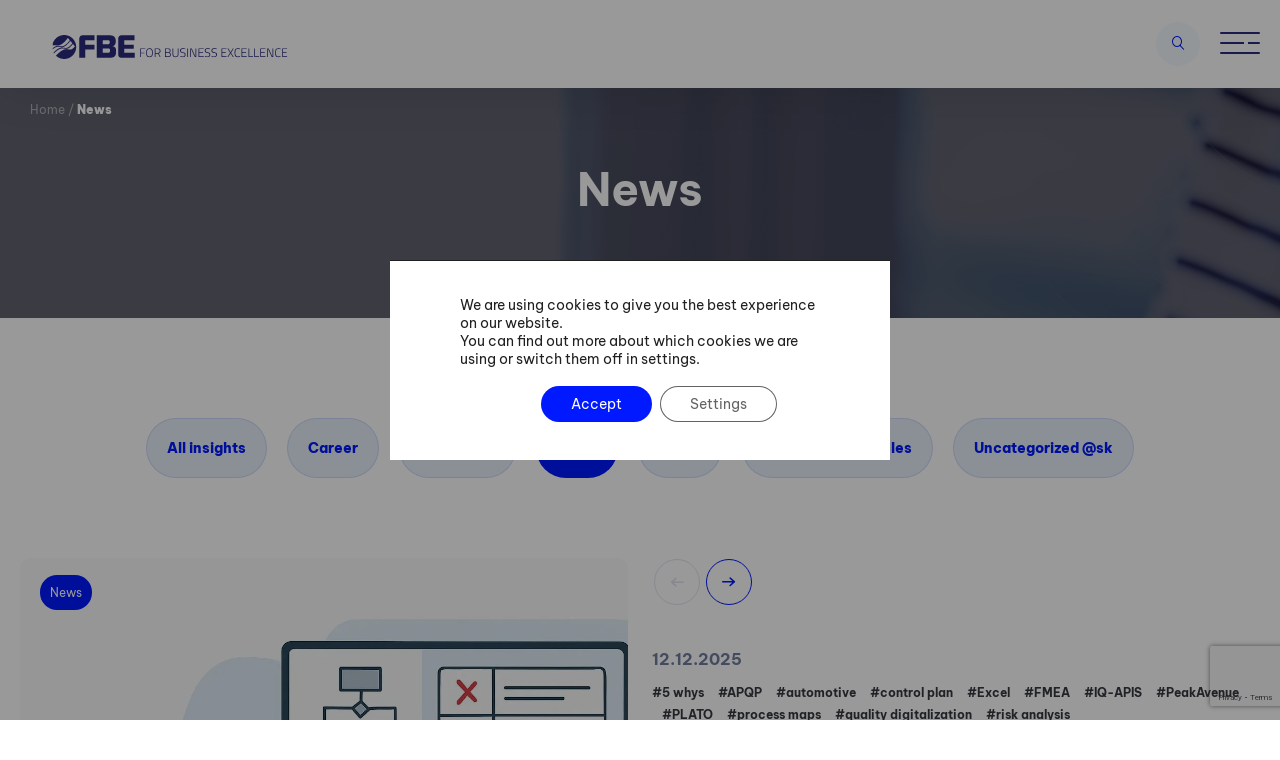

--- FILE ---
content_type: text/html; charset=UTF-8
request_url: https://www.fbeinternational.com/news/
body_size: 32342
content:
<!doctype html>
<html class="no-js"lang="en-US">
<head>
    <meta charset="UTF-8" />
    <meta name="viewport" content="width=device-width, initial-scale=1, minimum-scale=1, maximum-scale=1">
    <meta name="format-detection" content="telephone=no">
    <link rel="icon" href="https://www.fbeinternational.com/wp-content/themes/fbe/assets/img/favicon.ico?x87597" sizes="32x32">
  
    <script data-cfasync="false" data-no-defer="1" data-no-minify="1" data-no-optimize="1">var ewww_webp_supported=!1;function check_webp_feature(A,e){var w;e=void 0!==e?e:function(){},ewww_webp_supported?e(ewww_webp_supported):((w=new Image).onload=function(){ewww_webp_supported=0<w.width&&0<w.height,e&&e(ewww_webp_supported)},w.onerror=function(){e&&e(!1)},w.src="data:image/webp;base64,"+{alpha:"UklGRkoAAABXRUJQVlA4WAoAAAAQAAAAAAAAAAAAQUxQSAwAAAARBxAR/Q9ERP8DAABWUDggGAAAABQBAJ0BKgEAAQAAAP4AAA3AAP7mtQAAAA=="}[A])}check_webp_feature("alpha");</script><script data-cfasync="false" data-no-defer="1" data-no-minify="1" data-no-optimize="1">var Arrive=function(c,w){"use strict";if(c.MutationObserver&&"undefined"!=typeof HTMLElement){var r,a=0,u=(r=HTMLElement.prototype.matches||HTMLElement.prototype.webkitMatchesSelector||HTMLElement.prototype.mozMatchesSelector||HTMLElement.prototype.msMatchesSelector,{matchesSelector:function(e,t){return e instanceof HTMLElement&&r.call(e,t)},addMethod:function(e,t,r){var a=e[t];e[t]=function(){return r.length==arguments.length?r.apply(this,arguments):"function"==typeof a?a.apply(this,arguments):void 0}},callCallbacks:function(e,t){t&&t.options.onceOnly&&1==t.firedElems.length&&(e=[e[0]]);for(var r,a=0;r=e[a];a++)r&&r.callback&&r.callback.call(r.elem,r.elem);t&&t.options.onceOnly&&1==t.firedElems.length&&t.me.unbindEventWithSelectorAndCallback.call(t.target,t.selector,t.callback)},checkChildNodesRecursively:function(e,t,r,a){for(var i,n=0;i=e[n];n++)r(i,t,a)&&a.push({callback:t.callback,elem:i}),0<i.childNodes.length&&u.checkChildNodesRecursively(i.childNodes,t,r,a)},mergeArrays:function(e,t){var r,a={};for(r in e)e.hasOwnProperty(r)&&(a[r]=e[r]);for(r in t)t.hasOwnProperty(r)&&(a[r]=t[r]);return a},toElementsArray:function(e){return e=void 0!==e&&("number"!=typeof e.length||e===c)?[e]:e}}),e=(l.prototype.addEvent=function(e,t,r,a){a={target:e,selector:t,options:r,callback:a,firedElems:[]};return this._beforeAdding&&this._beforeAdding(a),this._eventsBucket.push(a),a},l.prototype.removeEvent=function(e){for(var t,r=this._eventsBucket.length-1;t=this._eventsBucket[r];r--)e(t)&&(this._beforeRemoving&&this._beforeRemoving(t),(t=this._eventsBucket.splice(r,1))&&t.length&&(t[0].callback=null))},l.prototype.beforeAdding=function(e){this._beforeAdding=e},l.prototype.beforeRemoving=function(e){this._beforeRemoving=e},l),t=function(i,n){var o=new e,l=this,s={fireOnAttributesModification:!1};return o.beforeAdding(function(t){var e=t.target;e!==c.document&&e!==c||(e=document.getElementsByTagName("html")[0]);var r=new MutationObserver(function(e){n.call(this,e,t)}),a=i(t.options);r.observe(e,a),t.observer=r,t.me=l}),o.beforeRemoving(function(e){e.observer.disconnect()}),this.bindEvent=function(e,t,r){t=u.mergeArrays(s,t);for(var a=u.toElementsArray(this),i=0;i<a.length;i++)o.addEvent(a[i],e,t,r)},this.unbindEvent=function(){var r=u.toElementsArray(this);o.removeEvent(function(e){for(var t=0;t<r.length;t++)if(this===w||e.target===r[t])return!0;return!1})},this.unbindEventWithSelectorOrCallback=function(r){var a=u.toElementsArray(this),i=r,e="function"==typeof r?function(e){for(var t=0;t<a.length;t++)if((this===w||e.target===a[t])&&e.callback===i)return!0;return!1}:function(e){for(var t=0;t<a.length;t++)if((this===w||e.target===a[t])&&e.selector===r)return!0;return!1};o.removeEvent(e)},this.unbindEventWithSelectorAndCallback=function(r,a){var i=u.toElementsArray(this);o.removeEvent(function(e){for(var t=0;t<i.length;t++)if((this===w||e.target===i[t])&&e.selector===r&&e.callback===a)return!0;return!1})},this},i=new function(){var s={fireOnAttributesModification:!1,onceOnly:!1,existing:!1};function n(e,t,r){return!(!u.matchesSelector(e,t.selector)||(e._id===w&&(e._id=a++),-1!=t.firedElems.indexOf(e._id)))&&(t.firedElems.push(e._id),!0)}var c=(i=new t(function(e){var t={attributes:!1,childList:!0,subtree:!0};return e.fireOnAttributesModification&&(t.attributes=!0),t},function(e,i){e.forEach(function(e){var t=e.addedNodes,r=e.target,a=[];null!==t&&0<t.length?u.checkChildNodesRecursively(t,i,n,a):"attributes"===e.type&&n(r,i)&&a.push({callback:i.callback,elem:r}),u.callCallbacks(a,i)})})).bindEvent;return i.bindEvent=function(e,t,r){t=void 0===r?(r=t,s):u.mergeArrays(s,t);var a=u.toElementsArray(this);if(t.existing){for(var i=[],n=0;n<a.length;n++)for(var o=a[n].querySelectorAll(e),l=0;l<o.length;l++)i.push({callback:r,elem:o[l]});if(t.onceOnly&&i.length)return r.call(i[0].elem,i[0].elem);setTimeout(u.callCallbacks,1,i)}c.call(this,e,t,r)},i},o=new function(){var a={};function i(e,t){return u.matchesSelector(e,t.selector)}var n=(o=new t(function(){return{childList:!0,subtree:!0}},function(e,r){e.forEach(function(e){var t=e.removedNodes,e=[];null!==t&&0<t.length&&u.checkChildNodesRecursively(t,r,i,e),u.callCallbacks(e,r)})})).bindEvent;return o.bindEvent=function(e,t,r){t=void 0===r?(r=t,a):u.mergeArrays(a,t),n.call(this,e,t,r)},o};d(HTMLElement.prototype),d(NodeList.prototype),d(HTMLCollection.prototype),d(HTMLDocument.prototype),d(Window.prototype);var n={};return s(i,n,"unbindAllArrive"),s(o,n,"unbindAllLeave"),n}function l(){this._eventsBucket=[],this._beforeAdding=null,this._beforeRemoving=null}function s(e,t,r){u.addMethod(t,r,e.unbindEvent),u.addMethod(t,r,e.unbindEventWithSelectorOrCallback),u.addMethod(t,r,e.unbindEventWithSelectorAndCallback)}function d(e){e.arrive=i.bindEvent,s(i,e,"unbindArrive"),e.leave=o.bindEvent,s(o,e,"unbindLeave")}}(window,void 0),ewww_webp_supported=!1;function check_webp_feature(e,t){var r;ewww_webp_supported?t(ewww_webp_supported):((r=new Image).onload=function(){ewww_webp_supported=0<r.width&&0<r.height,t(ewww_webp_supported)},r.onerror=function(){t(!1)},r.src="data:image/webp;base64,"+{alpha:"UklGRkoAAABXRUJQVlA4WAoAAAAQAAAAAAAAAAAAQUxQSAwAAAARBxAR/Q9ERP8DAABWUDggGAAAABQBAJ0BKgEAAQAAAP4AAA3AAP7mtQAAAA==",animation:"UklGRlIAAABXRUJQVlA4WAoAAAASAAAAAAAAAAAAQU5JTQYAAAD/////AABBTk1GJgAAAAAAAAAAAAAAAAAAAGQAAABWUDhMDQAAAC8AAAAQBxAREYiI/gcA"}[e])}function ewwwLoadImages(e){if(e){for(var t=document.querySelectorAll(".batch-image img, .image-wrapper a, .ngg-pro-masonry-item a, .ngg-galleria-offscreen-seo-wrapper a"),r=0,a=t.length;r<a;r++)ewwwAttr(t[r],"data-src",t[r].getAttribute("data-webp")),ewwwAttr(t[r],"data-thumbnail",t[r].getAttribute("data-webp-thumbnail"));for(var i=document.querySelectorAll("div.woocommerce-product-gallery__image"),r=0,a=i.length;r<a;r++)ewwwAttr(i[r],"data-thumb",i[r].getAttribute("data-webp-thumb"))}for(var n=document.querySelectorAll("video"),r=0,a=n.length;r<a;r++)ewwwAttr(n[r],"poster",e?n[r].getAttribute("data-poster-webp"):n[r].getAttribute("data-poster-image"));for(var o,l=document.querySelectorAll("img.ewww_webp_lazy_load"),r=0,a=l.length;r<a;r++)e&&(ewwwAttr(l[r],"data-lazy-srcset",l[r].getAttribute("data-lazy-srcset-webp")),ewwwAttr(l[r],"data-srcset",l[r].getAttribute("data-srcset-webp")),ewwwAttr(l[r],"data-lazy-src",l[r].getAttribute("data-lazy-src-webp")),ewwwAttr(l[r],"data-src",l[r].getAttribute("data-src-webp")),ewwwAttr(l[r],"data-orig-file",l[r].getAttribute("data-webp-orig-file")),ewwwAttr(l[r],"data-medium-file",l[r].getAttribute("data-webp-medium-file")),ewwwAttr(l[r],"data-large-file",l[r].getAttribute("data-webp-large-file")),null!=(o=l[r].getAttribute("srcset"))&&!1!==o&&o.includes("R0lGOD")&&ewwwAttr(l[r],"src",l[r].getAttribute("data-lazy-src-webp"))),l[r].className=l[r].className.replace(/\bewww_webp_lazy_load\b/,"");for(var s=document.querySelectorAll(".ewww_webp"),r=0,a=s.length;r<a;r++)e?(ewwwAttr(s[r],"srcset",s[r].getAttribute("data-srcset-webp")),ewwwAttr(s[r],"src",s[r].getAttribute("data-src-webp")),ewwwAttr(s[r],"data-orig-file",s[r].getAttribute("data-webp-orig-file")),ewwwAttr(s[r],"data-medium-file",s[r].getAttribute("data-webp-medium-file")),ewwwAttr(s[r],"data-large-file",s[r].getAttribute("data-webp-large-file")),ewwwAttr(s[r],"data-large_image",s[r].getAttribute("data-webp-large_image")),ewwwAttr(s[r],"data-src",s[r].getAttribute("data-webp-src"))):(ewwwAttr(s[r],"srcset",s[r].getAttribute("data-srcset-img")),ewwwAttr(s[r],"src",s[r].getAttribute("data-src-img"))),s[r].className=s[r].className.replace(/\bewww_webp\b/,"ewww_webp_loaded");window.jQuery&&jQuery.fn.isotope&&jQuery.fn.imagesLoaded&&(jQuery(".fusion-posts-container-infinite").imagesLoaded(function(){jQuery(".fusion-posts-container-infinite").hasClass("isotope")&&jQuery(".fusion-posts-container-infinite").isotope()}),jQuery(".fusion-portfolio:not(.fusion-recent-works) .fusion-portfolio-wrapper").imagesLoaded(function(){jQuery(".fusion-portfolio:not(.fusion-recent-works) .fusion-portfolio-wrapper").isotope()}))}function ewwwWebPInit(e){ewwwLoadImages(e),ewwwNggLoadGalleries(e),document.arrive(".ewww_webp",function(){ewwwLoadImages(e)}),document.arrive(".ewww_webp_lazy_load",function(){ewwwLoadImages(e)}),document.arrive("videos",function(){ewwwLoadImages(e)}),"loading"==document.readyState?document.addEventListener("DOMContentLoaded",ewwwJSONParserInit):("undefined"!=typeof galleries&&ewwwNggParseGalleries(e),ewwwWooParseVariations(e))}function ewwwAttr(e,t,r){null!=r&&!1!==r&&e.setAttribute(t,r)}function ewwwJSONParserInit(){"undefined"!=typeof galleries&&check_webp_feature("alpha",ewwwNggParseGalleries),check_webp_feature("alpha",ewwwWooParseVariations)}function ewwwWooParseVariations(e){if(e)for(var t=document.querySelectorAll("form.variations_form"),r=0,a=t.length;r<a;r++){var i=t[r].getAttribute("data-product_variations"),n=!1;try{for(var o in i=JSON.parse(i))void 0!==i[o]&&void 0!==i[o].image&&(void 0!==i[o].image.src_webp&&(i[o].image.src=i[o].image.src_webp,n=!0),void 0!==i[o].image.srcset_webp&&(i[o].image.srcset=i[o].image.srcset_webp,n=!0),void 0!==i[o].image.full_src_webp&&(i[o].image.full_src=i[o].image.full_src_webp,n=!0),void 0!==i[o].image.gallery_thumbnail_src_webp&&(i[o].image.gallery_thumbnail_src=i[o].image.gallery_thumbnail_src_webp,n=!0),void 0!==i[o].image.thumb_src_webp&&(i[o].image.thumb_src=i[o].image.thumb_src_webp,n=!0));n&&ewwwAttr(t[r],"data-product_variations",JSON.stringify(i))}catch(e){}}}function ewwwNggParseGalleries(e){if(e)for(var t in galleries){var r=galleries[t];galleries[t].images_list=ewwwNggParseImageList(r.images_list)}}function ewwwNggLoadGalleries(e){e&&document.addEventListener("ngg.galleria.themeadded",function(e,t){window.ngg_galleria._create_backup=window.ngg_galleria.create,window.ngg_galleria.create=function(e,t){var r=$(e).data("id");return galleries["gallery_"+r].images_list=ewwwNggParseImageList(galleries["gallery_"+r].images_list),window.ngg_galleria._create_backup(e,t)}})}function ewwwNggParseImageList(e){for(var t in e){var r=e[t];if(void 0!==r["image-webp"]&&(e[t].image=r["image-webp"],delete e[t]["image-webp"]),void 0!==r["thumb-webp"]&&(e[t].thumb=r["thumb-webp"],delete e[t]["thumb-webp"]),void 0!==r.full_image_webp&&(e[t].full_image=r.full_image_webp,delete e[t].full_image_webp),void 0!==r.srcsets)for(var a in r.srcsets)nggSrcset=r.srcsets[a],void 0!==r.srcsets[a+"-webp"]&&(e[t].srcsets[a]=r.srcsets[a+"-webp"],delete e[t].srcsets[a+"-webp"]);if(void 0!==r.full_srcsets)for(var i in r.full_srcsets)nggFSrcset=r.full_srcsets[i],void 0!==r.full_srcsets[i+"-webp"]&&(e[t].full_srcsets[i]=r.full_srcsets[i+"-webp"],delete e[t].full_srcsets[i+"-webp"])}return e}check_webp_feature("alpha",ewwwWebPInit);</script><meta name='robots' content='index, follow, max-image-preview:large, max-snippet:-1, max-video-preview:-1' />
	<style>img:is([sizes="auto" i], [sizes^="auto," i]) { contain-intrinsic-size: 3000px 1500px }</style>
	<!-- Google tag (gtag.js) consent mode dataLayer added by Site Kit -->
<script type="text/javascript" id="google_gtagjs-js-consent-mode-data-layer">
/* <![CDATA[ */
window.dataLayer = window.dataLayer || [];function gtag(){dataLayer.push(arguments);}
gtag('consent', 'default', {"ad_personalization":"denied","ad_storage":"denied","ad_user_data":"denied","analytics_storage":"denied","functionality_storage":"denied","security_storage":"denied","personalization_storage":"denied","region":["AT","BE","BG","CH","CY","CZ","DE","DK","EE","ES","FI","FR","GB","GR","HR","HU","IE","IS","IT","LI","LT","LU","LV","MT","NL","NO","PL","PT","RO","SE","SI","SK"],"wait_for_update":500});
window._googlesitekitConsentCategoryMap = {"statistics":["analytics_storage"],"marketing":["ad_storage","ad_user_data","ad_personalization"],"functional":["functionality_storage","security_storage"],"preferences":["personalization_storage"]};
window._googlesitekitConsents = {"ad_personalization":"denied","ad_storage":"denied","ad_user_data":"denied","analytics_storage":"denied","functionality_storage":"denied","security_storage":"denied","personalization_storage":"denied","region":["AT","BE","BG","CH","CY","CZ","DE","DK","EE","ES","FI","FR","GB","GR","HR","HU","IE","IS","IT","LI","LT","LU","LV","MT","NL","NO","PL","PT","RO","SE","SI","SK"],"wait_for_update":500};
/* ]]> */
</script>
<!-- End Google tag (gtag.js) consent mode dataLayer added by Site Kit -->

	<!-- This site is optimized with the Yoast SEO Premium plugin v23.6 (Yoast SEO v25.6) - https://yoast.com/wordpress/plugins/seo/ -->
	<title>News | FBE</title>
	<link rel="canonical" href="https://www.fbeinternational.com/news/" />
	<meta property="og:locale" content="en_US" />
	<meta property="og:type" content="article" />
	<meta property="og:title" content="Archívy News" />
	<meta property="og:url" content="https://www.fbeinternational.com/news/" />
	<meta property="og:site_name" content="FBE" />
	<meta property="og:image" content="https://www.fbeinternational.com/wp-content/uploads/2023/10/fbe-mapping.jpg" />
	<meta property="og:image:width" content="1920" />
	<meta property="og:image:height" content="668" />
	<meta property="og:image:type" content="image/jpeg" />
	<meta name="twitter:card" content="summary_large_image" />
	<meta name="twitter:site" content="@BratislavaFbe" />
	<script type="application/ld+json" class="yoast-schema-graph">{"@context":"https://schema.org","@graph":[{"@type":"CollectionPage","@id":"https://www.fbeinternational.com/news/","url":"https://www.fbeinternational.com/news/","name":"News | FBE","isPartOf":{"@id":"http://www.fbeinternational.com/#website"},"primaryImageOfPage":{"@id":"https://www.fbeinternational.com/news/#primaryimage"},"image":{"@id":"https://www.fbeinternational.com/news/#primaryimage"},"thumbnailUrl":"https://www.fbeinternational.com/wp-content/uploads/2025/12/FMEA_softver.jpg","breadcrumb":{"@id":"https://www.fbeinternational.com/news/#breadcrumb"},"inLanguage":"en-US"},{"@type":"ImageObject","inLanguage":"en-US","@id":"https://www.fbeinternational.com/news/#primaryimage","url":"https://www.fbeinternational.com/wp-content/uploads/2025/12/FMEA_softver.jpg","contentUrl":"https://www.fbeinternational.com/wp-content/uploads/2025/12/FMEA_softver.jpg","width":1536,"height":1024},{"@type":"BreadcrumbList","@id":"https://www.fbeinternational.com/news/#breadcrumb","itemListElement":[{"@type":"ListItem","position":1,"name":"Home","item":"https://www.fbeinternational.com/"},{"@type":"ListItem","position":2,"name":"News"}]},{"@type":"WebSite","@id":"http://www.fbeinternational.com/#website","url":"http://www.fbeinternational.com/","name":"fbe.sk","description":"Aby ste boli ešte lepší","publisher":{"@id":"http://www.fbeinternational.com/#organization"},"alternateName":"For Business Excellence","potentialAction":[{"@type":"SearchAction","target":{"@type":"EntryPoint","urlTemplate":"http://www.fbeinternational.com/?s={search_term_string}"},"query-input":{"@type":"PropertyValueSpecification","valueRequired":true,"valueName":"search_term_string"}}],"inLanguage":"en-US"},{"@type":"Organization","@id":"http://www.fbeinternational.com/#organization","name":"FBE Bratislava, s.r.o.","alternateName":"For Business Excellence","url":"http://www.fbeinternational.com/","logo":{"@type":"ImageObject","inLanguage":"en-US","@id":"http://www.fbeinternational.com/#/schema/logo/image/","url":"https://www.fbeinternational.com/wp-content/uploads/2023/11/FBE_logotyp_pozitiv_rgb.png","contentUrl":"https://www.fbeinternational.com/wp-content/uploads/2023/11/FBE_logotyp_pozitiv_rgb.png","width":1739,"height":689,"caption":"FBE Bratislava, s.r.o."},"image":{"@id":"http://www.fbeinternational.com/#/schema/logo/image/"},"sameAs":["https://www.facebook.com/fbesk","https://x.com/BratislavaFbe","https://www.linkedin.com/company/for-business-excellence-fbe-/","https://www.instagram.com/forbusinessexcellence/","https://www.youtube.com/channel/UCcJEdW_ttNGVymtQ-NEEE2g"]}]}</script>
	<!-- / Yoast SEO Premium plugin. -->


<link rel='dns-prefetch' href='//maps.googleapis.com' />
<link rel='dns-prefetch' href='//www.googletagmanager.com' />
<link rel="alternate" type="application/rss+xml" title="FBE &raquo; News Category Feed" href="https://www.fbeinternational.com/news/feed/" />
<link rel="stylesheet" href="https://www.fbeinternational.com/wp-content/cache/minify/a5ff7.css?x87597" media="all" />

<style id='classic-theme-styles-inline-css' type='text/css'>
/*! This file is auto-generated */
.wp-block-button__link{color:#fff;background-color:#32373c;border-radius:9999px;box-shadow:none;text-decoration:none;padding:calc(.667em + 2px) calc(1.333em + 2px);font-size:1.125em}.wp-block-file__button{background:#32373c;color:#fff;text-decoration:none}
</style>
<style id='global-styles-inline-css' type='text/css'>
:root{--wp--preset--aspect-ratio--square: 1;--wp--preset--aspect-ratio--4-3: 4/3;--wp--preset--aspect-ratio--3-4: 3/4;--wp--preset--aspect-ratio--3-2: 3/2;--wp--preset--aspect-ratio--2-3: 2/3;--wp--preset--aspect-ratio--16-9: 16/9;--wp--preset--aspect-ratio--9-16: 9/16;--wp--preset--color--black: #000000;--wp--preset--color--cyan-bluish-gray: #abb8c3;--wp--preset--color--white: #ffffff;--wp--preset--color--pale-pink: #f78da7;--wp--preset--color--vivid-red: #cf2e2e;--wp--preset--color--luminous-vivid-orange: #ff6900;--wp--preset--color--luminous-vivid-amber: #fcb900;--wp--preset--color--light-green-cyan: #7bdcb5;--wp--preset--color--vivid-green-cyan: #00d084;--wp--preset--color--pale-cyan-blue: #8ed1fc;--wp--preset--color--vivid-cyan-blue: #0693e3;--wp--preset--color--vivid-purple: #9b51e0;--wp--preset--gradient--vivid-cyan-blue-to-vivid-purple: linear-gradient(135deg,rgba(6,147,227,1) 0%,rgb(155,81,224) 100%);--wp--preset--gradient--light-green-cyan-to-vivid-green-cyan: linear-gradient(135deg,rgb(122,220,180) 0%,rgb(0,208,130) 100%);--wp--preset--gradient--luminous-vivid-amber-to-luminous-vivid-orange: linear-gradient(135deg,rgba(252,185,0,1) 0%,rgba(255,105,0,1) 100%);--wp--preset--gradient--luminous-vivid-orange-to-vivid-red: linear-gradient(135deg,rgba(255,105,0,1) 0%,rgb(207,46,46) 100%);--wp--preset--gradient--very-light-gray-to-cyan-bluish-gray: linear-gradient(135deg,rgb(238,238,238) 0%,rgb(169,184,195) 100%);--wp--preset--gradient--cool-to-warm-spectrum: linear-gradient(135deg,rgb(74,234,220) 0%,rgb(151,120,209) 20%,rgb(207,42,186) 40%,rgb(238,44,130) 60%,rgb(251,105,98) 80%,rgb(254,248,76) 100%);--wp--preset--gradient--blush-light-purple: linear-gradient(135deg,rgb(255,206,236) 0%,rgb(152,150,240) 100%);--wp--preset--gradient--blush-bordeaux: linear-gradient(135deg,rgb(254,205,165) 0%,rgb(254,45,45) 50%,rgb(107,0,62) 100%);--wp--preset--gradient--luminous-dusk: linear-gradient(135deg,rgb(255,203,112) 0%,rgb(199,81,192) 50%,rgb(65,88,208) 100%);--wp--preset--gradient--pale-ocean: linear-gradient(135deg,rgb(255,245,203) 0%,rgb(182,227,212) 50%,rgb(51,167,181) 100%);--wp--preset--gradient--electric-grass: linear-gradient(135deg,rgb(202,248,128) 0%,rgb(113,206,126) 100%);--wp--preset--gradient--midnight: linear-gradient(135deg,rgb(2,3,129) 0%,rgb(40,116,252) 100%);--wp--preset--font-size--small: 13px;--wp--preset--font-size--medium: 20px;--wp--preset--font-size--large: 36px;--wp--preset--font-size--x-large: 42px;--wp--preset--spacing--20: 0.44rem;--wp--preset--spacing--30: 0.67rem;--wp--preset--spacing--40: 1rem;--wp--preset--spacing--50: 1.5rem;--wp--preset--spacing--60: 2.25rem;--wp--preset--spacing--70: 3.38rem;--wp--preset--spacing--80: 5.06rem;--wp--preset--shadow--natural: 6px 6px 9px rgba(0, 0, 0, 0.2);--wp--preset--shadow--deep: 12px 12px 50px rgba(0, 0, 0, 0.4);--wp--preset--shadow--sharp: 6px 6px 0px rgba(0, 0, 0, 0.2);--wp--preset--shadow--outlined: 6px 6px 0px -3px rgba(255, 255, 255, 1), 6px 6px rgba(0, 0, 0, 1);--wp--preset--shadow--crisp: 6px 6px 0px rgba(0, 0, 0, 1);}:where(.is-layout-flex){gap: 0.5em;}:where(.is-layout-grid){gap: 0.5em;}body .is-layout-flex{display: flex;}.is-layout-flex{flex-wrap: wrap;align-items: center;}.is-layout-flex > :is(*, div){margin: 0;}body .is-layout-grid{display: grid;}.is-layout-grid > :is(*, div){margin: 0;}:where(.wp-block-columns.is-layout-flex){gap: 2em;}:where(.wp-block-columns.is-layout-grid){gap: 2em;}:where(.wp-block-post-template.is-layout-flex){gap: 1.25em;}:where(.wp-block-post-template.is-layout-grid){gap: 1.25em;}.has-black-color{color: var(--wp--preset--color--black) !important;}.has-cyan-bluish-gray-color{color: var(--wp--preset--color--cyan-bluish-gray) !important;}.has-white-color{color: var(--wp--preset--color--white) !important;}.has-pale-pink-color{color: var(--wp--preset--color--pale-pink) !important;}.has-vivid-red-color{color: var(--wp--preset--color--vivid-red) !important;}.has-luminous-vivid-orange-color{color: var(--wp--preset--color--luminous-vivid-orange) !important;}.has-luminous-vivid-amber-color{color: var(--wp--preset--color--luminous-vivid-amber) !important;}.has-light-green-cyan-color{color: var(--wp--preset--color--light-green-cyan) !important;}.has-vivid-green-cyan-color{color: var(--wp--preset--color--vivid-green-cyan) !important;}.has-pale-cyan-blue-color{color: var(--wp--preset--color--pale-cyan-blue) !important;}.has-vivid-cyan-blue-color{color: var(--wp--preset--color--vivid-cyan-blue) !important;}.has-vivid-purple-color{color: var(--wp--preset--color--vivid-purple) !important;}.has-black-background-color{background-color: var(--wp--preset--color--black) !important;}.has-cyan-bluish-gray-background-color{background-color: var(--wp--preset--color--cyan-bluish-gray) !important;}.has-white-background-color{background-color: var(--wp--preset--color--white) !important;}.has-pale-pink-background-color{background-color: var(--wp--preset--color--pale-pink) !important;}.has-vivid-red-background-color{background-color: var(--wp--preset--color--vivid-red) !important;}.has-luminous-vivid-orange-background-color{background-color: var(--wp--preset--color--luminous-vivid-orange) !important;}.has-luminous-vivid-amber-background-color{background-color: var(--wp--preset--color--luminous-vivid-amber) !important;}.has-light-green-cyan-background-color{background-color: var(--wp--preset--color--light-green-cyan) !important;}.has-vivid-green-cyan-background-color{background-color: var(--wp--preset--color--vivid-green-cyan) !important;}.has-pale-cyan-blue-background-color{background-color: var(--wp--preset--color--pale-cyan-blue) !important;}.has-vivid-cyan-blue-background-color{background-color: var(--wp--preset--color--vivid-cyan-blue) !important;}.has-vivid-purple-background-color{background-color: var(--wp--preset--color--vivid-purple) !important;}.has-black-border-color{border-color: var(--wp--preset--color--black) !important;}.has-cyan-bluish-gray-border-color{border-color: var(--wp--preset--color--cyan-bluish-gray) !important;}.has-white-border-color{border-color: var(--wp--preset--color--white) !important;}.has-pale-pink-border-color{border-color: var(--wp--preset--color--pale-pink) !important;}.has-vivid-red-border-color{border-color: var(--wp--preset--color--vivid-red) !important;}.has-luminous-vivid-orange-border-color{border-color: var(--wp--preset--color--luminous-vivid-orange) !important;}.has-luminous-vivid-amber-border-color{border-color: var(--wp--preset--color--luminous-vivid-amber) !important;}.has-light-green-cyan-border-color{border-color: var(--wp--preset--color--light-green-cyan) !important;}.has-vivid-green-cyan-border-color{border-color: var(--wp--preset--color--vivid-green-cyan) !important;}.has-pale-cyan-blue-border-color{border-color: var(--wp--preset--color--pale-cyan-blue) !important;}.has-vivid-cyan-blue-border-color{border-color: var(--wp--preset--color--vivid-cyan-blue) !important;}.has-vivid-purple-border-color{border-color: var(--wp--preset--color--vivid-purple) !important;}.has-vivid-cyan-blue-to-vivid-purple-gradient-background{background: var(--wp--preset--gradient--vivid-cyan-blue-to-vivid-purple) !important;}.has-light-green-cyan-to-vivid-green-cyan-gradient-background{background: var(--wp--preset--gradient--light-green-cyan-to-vivid-green-cyan) !important;}.has-luminous-vivid-amber-to-luminous-vivid-orange-gradient-background{background: var(--wp--preset--gradient--luminous-vivid-amber-to-luminous-vivid-orange) !important;}.has-luminous-vivid-orange-to-vivid-red-gradient-background{background: var(--wp--preset--gradient--luminous-vivid-orange-to-vivid-red) !important;}.has-very-light-gray-to-cyan-bluish-gray-gradient-background{background: var(--wp--preset--gradient--very-light-gray-to-cyan-bluish-gray) !important;}.has-cool-to-warm-spectrum-gradient-background{background: var(--wp--preset--gradient--cool-to-warm-spectrum) !important;}.has-blush-light-purple-gradient-background{background: var(--wp--preset--gradient--blush-light-purple) !important;}.has-blush-bordeaux-gradient-background{background: var(--wp--preset--gradient--blush-bordeaux) !important;}.has-luminous-dusk-gradient-background{background: var(--wp--preset--gradient--luminous-dusk) !important;}.has-pale-ocean-gradient-background{background: var(--wp--preset--gradient--pale-ocean) !important;}.has-electric-grass-gradient-background{background: var(--wp--preset--gradient--electric-grass) !important;}.has-midnight-gradient-background{background: var(--wp--preset--gradient--midnight) !important;}.has-small-font-size{font-size: var(--wp--preset--font-size--small) !important;}.has-medium-font-size{font-size: var(--wp--preset--font-size--medium) !important;}.has-large-font-size{font-size: var(--wp--preset--font-size--large) !important;}.has-x-large-font-size{font-size: var(--wp--preset--font-size--x-large) !important;}
:where(.wp-block-post-template.is-layout-flex){gap: 1.25em;}:where(.wp-block-post-template.is-layout-grid){gap: 1.25em;}
:where(.wp-block-columns.is-layout-flex){gap: 2em;}:where(.wp-block-columns.is-layout-grid){gap: 2em;}
:root :where(.wp-block-pullquote){font-size: 1.5em;line-height: 1.6;}
</style>
<link rel="stylesheet" href="https://www.fbeinternational.com/wp-content/cache/minify/04663.css?x87597" media="all" />








<style id='moove_gdpr_frontend-inline-css' type='text/css'>
				#moove_gdpr_cookie_modal .moove-gdpr-modal-content .moove-gdpr-tab-main h3.tab-title, 
				#moove_gdpr_cookie_modal .moove-gdpr-modal-content .moove-gdpr-tab-main span.tab-title,
				#moove_gdpr_cookie_modal .moove-gdpr-modal-content .moove-gdpr-modal-left-content #moove-gdpr-menu li a, 
				#moove_gdpr_cookie_modal .moove-gdpr-modal-content .moove-gdpr-modal-left-content #moove-gdpr-menu li button,
				#moove_gdpr_cookie_modal .moove-gdpr-modal-content .moove-gdpr-modal-left-content .moove-gdpr-branding-cnt a,
				#moove_gdpr_cookie_modal .moove-gdpr-modal-content .moove-gdpr-modal-footer-content .moove-gdpr-button-holder a.mgbutton, 
				#moove_gdpr_cookie_modal .moove-gdpr-modal-content .moove-gdpr-modal-footer-content .moove-gdpr-button-holder button.mgbutton,
				#moove_gdpr_cookie_modal .cookie-switch .cookie-slider:after, 
				#moove_gdpr_cookie_modal .cookie-switch .slider:after, 
				#moove_gdpr_cookie_modal .switch .cookie-slider:after, 
				#moove_gdpr_cookie_modal .switch .slider:after,
				#moove_gdpr_cookie_info_bar .moove-gdpr-info-bar-container .moove-gdpr-info-bar-content p, 
				#moove_gdpr_cookie_info_bar .moove-gdpr-info-bar-container .moove-gdpr-info-bar-content p a,
				#moove_gdpr_cookie_info_bar .moove-gdpr-info-bar-container .moove-gdpr-info-bar-content a.mgbutton, 
				#moove_gdpr_cookie_info_bar .moove-gdpr-info-bar-container .moove-gdpr-info-bar-content button.mgbutton,
				#moove_gdpr_cookie_modal .moove-gdpr-modal-content .moove-gdpr-tab-main .moove-gdpr-tab-main-content h1, 
				#moove_gdpr_cookie_modal .moove-gdpr-modal-content .moove-gdpr-tab-main .moove-gdpr-tab-main-content h2, 
				#moove_gdpr_cookie_modal .moove-gdpr-modal-content .moove-gdpr-tab-main .moove-gdpr-tab-main-content h3, 
				#moove_gdpr_cookie_modal .moove-gdpr-modal-content .moove-gdpr-tab-main .moove-gdpr-tab-main-content h4, 
				#moove_gdpr_cookie_modal .moove-gdpr-modal-content .moove-gdpr-tab-main .moove-gdpr-tab-main-content h5, 
				#moove_gdpr_cookie_modal .moove-gdpr-modal-content .moove-gdpr-tab-main .moove-gdpr-tab-main-content h6,
				#moove_gdpr_cookie_modal .moove-gdpr-modal-content.moove_gdpr_modal_theme_v2 .moove-gdpr-modal-title .tab-title,
				#moove_gdpr_cookie_modal .moove-gdpr-modal-content.moove_gdpr_modal_theme_v2 .moove-gdpr-tab-main h3.tab-title, 
				#moove_gdpr_cookie_modal .moove-gdpr-modal-content.moove_gdpr_modal_theme_v2 .moove-gdpr-tab-main span.tab-title,
				#moove_gdpr_cookie_modal .moove-gdpr-modal-content.moove_gdpr_modal_theme_v2 .moove-gdpr-branding-cnt a {
				 	font-weight: inherit				}
			#moove_gdpr_cookie_modal,#moove_gdpr_cookie_info_bar,.gdpr_cookie_settings_shortcode_content{font-family:inherit}#moove_gdpr_save_popup_settings_button{background-color:#373737;color:#fff}#moove_gdpr_save_popup_settings_button:hover{background-color:#000}#moove_gdpr_cookie_info_bar .moove-gdpr-info-bar-container .moove-gdpr-info-bar-content a.mgbutton,#moove_gdpr_cookie_info_bar .moove-gdpr-info-bar-container .moove-gdpr-info-bar-content button.mgbutton{background-color:#0019ff}#moove_gdpr_cookie_modal .moove-gdpr-modal-content .moove-gdpr-modal-footer-content .moove-gdpr-button-holder a.mgbutton,#moove_gdpr_cookie_modal .moove-gdpr-modal-content .moove-gdpr-modal-footer-content .moove-gdpr-button-holder button.mgbutton,.gdpr_cookie_settings_shortcode_content .gdpr-shr-button.button-green{background-color:#0019ff;border-color:#0019ff}#moove_gdpr_cookie_modal .moove-gdpr-modal-content .moove-gdpr-modal-footer-content .moove-gdpr-button-holder a.mgbutton:hover,#moove_gdpr_cookie_modal .moove-gdpr-modal-content .moove-gdpr-modal-footer-content .moove-gdpr-button-holder button.mgbutton:hover,.gdpr_cookie_settings_shortcode_content .gdpr-shr-button.button-green:hover{background-color:#fff;color:#0019ff}#moove_gdpr_cookie_modal .moove-gdpr-modal-content .moove-gdpr-modal-close i,#moove_gdpr_cookie_modal .moove-gdpr-modal-content .moove-gdpr-modal-close span.gdpr-icon{background-color:#0019ff;border:1px solid #0019ff}#moove_gdpr_cookie_info_bar span.change-settings-button.focus-g,#moove_gdpr_cookie_info_bar span.change-settings-button:focus,#moove_gdpr_cookie_info_bar button.change-settings-button.focus-g,#moove_gdpr_cookie_info_bar button.change-settings-button:focus{-webkit-box-shadow:0 0 1px 3px #0019ff;-moz-box-shadow:0 0 1px 3px #0019ff;box-shadow:0 0 1px 3px #0019ff}#moove_gdpr_cookie_modal .moove-gdpr-modal-content .moove-gdpr-modal-close i:hover,#moove_gdpr_cookie_modal .moove-gdpr-modal-content .moove-gdpr-modal-close span.gdpr-icon:hover,#moove_gdpr_cookie_info_bar span[data-href]>u.change-settings-button{color:#0019ff}#moove_gdpr_cookie_modal .moove-gdpr-modal-content .moove-gdpr-modal-left-content #moove-gdpr-menu li.menu-item-selected a span.gdpr-icon,#moove_gdpr_cookie_modal .moove-gdpr-modal-content .moove-gdpr-modal-left-content #moove-gdpr-menu li.menu-item-selected button span.gdpr-icon{color:inherit}#moove_gdpr_cookie_modal .moove-gdpr-modal-content .moove-gdpr-modal-left-content #moove-gdpr-menu li a span.gdpr-icon,#moove_gdpr_cookie_modal .moove-gdpr-modal-content .moove-gdpr-modal-left-content #moove-gdpr-menu li button span.gdpr-icon{color:inherit}#moove_gdpr_cookie_modal .gdpr-acc-link{line-height:0;font-size:0;color:transparent;position:absolute}#moove_gdpr_cookie_modal .moove-gdpr-modal-content .moove-gdpr-modal-close:hover i,#moove_gdpr_cookie_modal .moove-gdpr-modal-content .moove-gdpr-modal-left-content #moove-gdpr-menu li a,#moove_gdpr_cookie_modal .moove-gdpr-modal-content .moove-gdpr-modal-left-content #moove-gdpr-menu li button,#moove_gdpr_cookie_modal .moove-gdpr-modal-content .moove-gdpr-modal-left-content #moove-gdpr-menu li button i,#moove_gdpr_cookie_modal .moove-gdpr-modal-content .moove-gdpr-modal-left-content #moove-gdpr-menu li a i,#moove_gdpr_cookie_modal .moove-gdpr-modal-content .moove-gdpr-tab-main .moove-gdpr-tab-main-content a:hover,#moove_gdpr_cookie_info_bar.moove-gdpr-dark-scheme .moove-gdpr-info-bar-container .moove-gdpr-info-bar-content a.mgbutton:hover,#moove_gdpr_cookie_info_bar.moove-gdpr-dark-scheme .moove-gdpr-info-bar-container .moove-gdpr-info-bar-content button.mgbutton:hover,#moove_gdpr_cookie_info_bar.moove-gdpr-dark-scheme .moove-gdpr-info-bar-container .moove-gdpr-info-bar-content a:hover,#moove_gdpr_cookie_info_bar.moove-gdpr-dark-scheme .moove-gdpr-info-bar-container .moove-gdpr-info-bar-content button:hover,#moove_gdpr_cookie_info_bar.moove-gdpr-dark-scheme .moove-gdpr-info-bar-container .moove-gdpr-info-bar-content span.change-settings-button:hover,#moove_gdpr_cookie_info_bar.moove-gdpr-dark-scheme .moove-gdpr-info-bar-container .moove-gdpr-info-bar-content button.change-settings-button:hover,#moove_gdpr_cookie_info_bar.moove-gdpr-dark-scheme .moove-gdpr-info-bar-container .moove-gdpr-info-bar-content u.change-settings-button:hover,#moove_gdpr_cookie_info_bar span[data-href]>u.change-settings-button,#moove_gdpr_cookie_info_bar.moove-gdpr-dark-scheme .moove-gdpr-info-bar-container .moove-gdpr-info-bar-content a.mgbutton.focus-g,#moove_gdpr_cookie_info_bar.moove-gdpr-dark-scheme .moove-gdpr-info-bar-container .moove-gdpr-info-bar-content button.mgbutton.focus-g,#moove_gdpr_cookie_info_bar.moove-gdpr-dark-scheme .moove-gdpr-info-bar-container .moove-gdpr-info-bar-content a.focus-g,#moove_gdpr_cookie_info_bar.moove-gdpr-dark-scheme .moove-gdpr-info-bar-container .moove-gdpr-info-bar-content button.focus-g,#moove_gdpr_cookie_info_bar.moove-gdpr-dark-scheme .moove-gdpr-info-bar-container .moove-gdpr-info-bar-content a.mgbutton:focus,#moove_gdpr_cookie_info_bar.moove-gdpr-dark-scheme .moove-gdpr-info-bar-container .moove-gdpr-info-bar-content button.mgbutton:focus,#moove_gdpr_cookie_info_bar.moove-gdpr-dark-scheme .moove-gdpr-info-bar-container .moove-gdpr-info-bar-content a:focus,#moove_gdpr_cookie_info_bar.moove-gdpr-dark-scheme .moove-gdpr-info-bar-container .moove-gdpr-info-bar-content button:focus,#moove_gdpr_cookie_info_bar.moove-gdpr-dark-scheme .moove-gdpr-info-bar-container .moove-gdpr-info-bar-content span.change-settings-button.focus-g,span.change-settings-button:focus,button.change-settings-button.focus-g,button.change-settings-button:focus,#moove_gdpr_cookie_info_bar.moove-gdpr-dark-scheme .moove-gdpr-info-bar-container .moove-gdpr-info-bar-content u.change-settings-button.focus-g,#moove_gdpr_cookie_info_bar.moove-gdpr-dark-scheme .moove-gdpr-info-bar-container .moove-gdpr-info-bar-content u.change-settings-button:focus{color:#0019ff}#moove_gdpr_cookie_modal .moove-gdpr-branding.focus-g span,#moove_gdpr_cookie_modal .moove-gdpr-modal-content .moove-gdpr-tab-main a.focus-g{color:#0019ff}#moove_gdpr_cookie_modal.gdpr_lightbox-hide{display:none}
</style>
<script type="text/javascript" id="wpml-cookie-js-extra">
/* <![CDATA[ */
var wpml_cookies = {"wp-wpml_current_language":{"value":"en","expires":1,"path":"\/"}};
var wpml_cookies = {"wp-wpml_current_language":{"value":"en","expires":1,"path":"\/"}};
/* ]]> */
</script>
<script type="text/javascript" src="https://www.fbeinternational.com/wp-content/plugins/sitepress-multilingual-cms/res/js/cookies/language-cookie.js?x87597&amp;ver=476000" id="wpml-cookie-js" defer="defer" data-wp-strategy="defer"></script>

<!-- Google tag (gtag.js) snippet added by Site Kit -->
<!-- Google Analytics snippet added by Site Kit -->
<script type="text/javascript" src="https://www.googletagmanager.com/gtag/js?id=G-B39BYMSL6L" id="google_gtagjs-js" async></script>
<script type="text/javascript" id="google_gtagjs-js-after">
/* <![CDATA[ */
window.dataLayer = window.dataLayer || [];function gtag(){dataLayer.push(arguments);}
gtag("set","linker",{"domains":["www.fbeinternational.com"]});
gtag("js", new Date());
gtag("set", "developer_id.dZTNiMT", true);
gtag("config", "G-B39BYMSL6L");
 window._googlesitekit = window._googlesitekit || {}; window._googlesitekit.throttledEvents = []; window._googlesitekit.gtagEvent = (name, data) => { var key = JSON.stringify( { name, data } ); if ( !! window._googlesitekit.throttledEvents[ key ] ) { return; } window._googlesitekit.throttledEvents[ key ] = true; setTimeout( () => { delete window._googlesitekit.throttledEvents[ key ]; }, 5 ); gtag( "event", name, { ...data, event_source: "site-kit" } ); }; 
/* ]]> */
</script>
<script type="text/javascript" id="wpml-xdomain-data-js-extra">
/* <![CDATA[ */
var wpml_xdomain_data = {"css_selector":"wpml-ls-item","ajax_url":"https:\/\/www.fbeinternational.com\/wp-admin\/admin-ajax.php","current_lang":"en","_nonce":"1bf92578f5"};
/* ]]> */
</script>
<script type="text/javascript" src="https://www.fbeinternational.com/wp-content/plugins/sitepress-multilingual-cms/res/js/xdomain-data.js?x87597&amp;ver=476000" id="wpml-xdomain-data-js" defer="defer" data-wp-strategy="defer"></script>
<script type="text/javascript" src="https://www.fbeinternational.com/wp-includes/js/jquery/jquery.min.js?x87597&amp;ver=3.7.1" id="jquery-core-js"></script>
<script type="text/javascript" src="https://www.fbeinternational.com/wp-includes/js/jquery/jquery-migrate.min.js?x87597&amp;ver=3.4.1" id="jquery-migrate-js"></script>
<link rel="https://api.w.org/" href="https://www.fbeinternational.com/wp-json/" /><link rel="alternate" title="JSON" type="application/json" href="https://www.fbeinternational.com/wp-json/wp/v2/categories/1194" /><link rel="EditURI" type="application/rsd+xml" title="RSD" href="https://www.fbeinternational.com/xmlrpc.php?rsd" />
<meta name="generator" content="WordPress 6.8.3" />
<meta name="generator" content="WPML ver:4.7.6 stt:1,10;" />
<meta name="generator" content="Site Kit by Google 1.171.0" /><meta name="ti-site-data" content="eyJyIjoiMTowITc6MCEzMDowIiwibyI6Imh0dHBzOlwvXC93d3cuZmJlaW50ZXJuYXRpb25hbC5jb21cL3dwLWFkbWluXC9hZG1pbi1hamF4LnBocD9hY3Rpb249dGlfb25saW5lX3VzZXJzX2dvb2dsZSZwPSUyRm5ld3MlMkYifQ==" />				<script>
				  // Define dataLayer and the gtag function.
				  window.dataLayer = window.dataLayer || [];
				  function gtag(){dataLayer.push(arguments);}

				  // Set default consent to 'denied' as a placeholder
				  // Determine actual values based on your own requirements
				  gtag('consent', 'default', {
				    'ad_storage': 'denied',
				    'ad_user_data': 'denied',
				    'ad_personalization': 'denied',
				    'analytics_storage': 'denied',
				    'personalization_storage': 'denied',
						'security_storage': 'denied',
						'functionality_storage': 'denied',
						'wait_for_update': '2000'
				  });
				</script>

				<!-- Google Tag Manager -->
				<script>(function(w,d,s,l,i){w[l]=w[l]||[];w[l].push({'gtm.start':
				new Date().getTime(),event:'gtm.js'});var f=d.getElementsByTagName(s)[0],
				j=d.createElement(s),dl=l!='dataLayer'?'&l='+l:'';j.async=true;j.src=
				'https://www.googletagmanager.com/gtm.js?id='+i+dl;f.parentNode.insertBefore(j,f);
				})(window,document,'script','dataLayer','GTM-MVDNZXHQ');</script>
				<!-- End Google Tag Manager -->
			    <script type="text/javascript">
        var ajax_url = 'https://www.fbeinternational.com/wp-admin/admin-ajax.php';
        var ajax_nonce = 'c081bea768';
    </script><meta name="generator" content="Powered by WPBakery Page Builder - drag and drop page builder for WordPress."/>
<noscript><style>.lazyload[data-src]{display:none !important;}</style></noscript><style>.lazyload{background-image:none !important;}.lazyload:before{background-image:none !important;}</style><style>.wp-block-gallery.is-cropped .blocks-gallery-item picture{height:100%;width:100%;}</style>		<style type="text/css" id="wp-custom-css">
			.lang-menu>li>a{
	font-size: 1.4rem !important;
	padding: 5px !important;
}		</style>
		<noscript><style> .wpb_animate_when_almost_visible { opacity: 1; }</style></noscript>    <script>
        function initMap() {}
    </script>
	<meta name="google-site-verification" content="Wx29_hqt1YV6GqykucgagGL9x_xP2hUAfKnCETzT_Uc" />
</head>

<body class="archive category category-news category-1194 wp-theme-fbe wpb-js-composer js-comp-ver-6.11.0 vc_responsive">
<script data-cfasync="false" data-no-defer="1" data-no-minify="1" data-no-optimize="1">if(typeof ewww_webp_supported==="undefined"){var ewww_webp_supported=!1}if(ewww_webp_supported){document.body.classList.add("webp-support")}</script>
<header class="header">
    <div class="header-content">
        <div class="logo-part">
            <a href="https://www.fbeinternational.com" title="">
                <svg width="100%" height="100%" viewBox="0 0 255 26" fill="none" xmlns="http://www.w3.org/2000/svg">
                    <g clip-path="url(#clip0_1371_6588)">
                        <path d="M89.0724 5.67268V0.300781H74.7381H74.6738C72.8713 0.343756 71.4335 1.80491 71.4335 3.63136V3.71731V20.8214C71.4121 20.9933 71.3906 21.1652 71.3906 21.3586C71.3906 23.1851 72.8498 24.6462 74.6523 24.7107H89.3085V19.3388H77.9784V14.9338H88.3643V10.4429H77.9784V5.67268H89.0724Z" fill="#2B2A7D"/>
                        <path d="M69.0764 18.114C69.0764 14.5471 68.7116 12.6562 65.364 12.3768V12.2479C66.4155 12.0975 66.2653 11.8826 67.0807 11.3024C68.2395 10.4214 68.6901 9.21814 68.6901 6.76855C68.6901 2.04128 66.7589 0.300781 61.3942 0.300781H48.1758V24.7107H61.5444C67.2095 24.6892 69.0764 23.0776 69.0764 18.114ZM54.6777 5.67268H59.935C61.759 5.67268 62.2096 6.08095 62.2096 7.714C62.2096 8.7669 61.9951 9.39004 61.523 9.73384C61.1153 10.0347 61.1153 10.0347 58.8192 10.0562H54.6992L54.6777 5.67268ZM54.6777 19.3173V14.5686H59.463C61.244 14.633 61.244 14.633 61.4801 14.719C62.3169 14.9768 62.5744 15.557 62.5744 17.0611C62.5744 18.8446 61.8449 19.3388 59.0338 19.3388L54.6777 19.3173Z" fill="#2B2A7D"/>
                        <path d="M45.7282 5.67268V0.300781L32.5526 0.322269H32.4668C30.6643 0.365244 29.2266 1.8264 29.2266 3.65285C29.2266 3.76029 29.2266 3.86772 29.248 3.95367V24.6892H35.7929V15.8148H45.6852V10.4429H35.7929V5.67268H45.7282Z" fill="#2B2A7D"/>
                        <path d="M4.76379 12.9355C7.48902 12.2264 9.31299 13.7736 12.0168 12.9355C15.7291 11.7967 19.5487 6.40331 19.5487 6.40331L21.7589 8.96033C21.7589 8.96033 18.9693 12.7207 16.3514 13.7091C13.712 14.719 11.8666 13.0859 9.09841 13.7091C6.28734 14.3537 3.47628 16.6959 1.33043 18.9736C1.5021 19.2959 1.67376 19.6182 1.86689 19.919C3.99128 17.6628 6.78089 15.2992 9.59195 14.6545C12.3601 14.0314 14.2055 15.6645 16.8449 14.6545C19.5272 13.6446 22.3383 9.75537 22.3383 9.75537L24.5485 12.3124C24.5485 12.3124 22.6602 14.676 20.9864 15.4496C18.4972 16.5884 16.6733 14.8694 13.9909 15.3851C10.2786 16.1157 6.5663 19.5322 3.94837 22.476C6.28734 24.6463 9.42028 26 12.8966 26C20.0637 26 25.879 20.1769 25.879 13C25.879 5.82314 20.0637 0 12.8966 0C6.28734 0 0.85834 4.92066 0.0214585 11.3025C0.085834 11.281 0.15021 11.2595 0.214585 11.238C2.87544 10.4 4.67796 11.9471 7.38173 11.238C12.0811 10.0132 16.8449 3.1157 16.8449 3.1157L19.0552 5.67273C19.0552 5.67273 15.3428 10.8727 11.7378 12.0116C8.99111 12.8711 7.12422 11.238 4.35608 12.0116C2.85398 12.4198 1.35189 13.4512 0 14.6331C0.042917 14.9769 0.107293 15.3421 0.171668 15.686C1.58793 14.4182 3.17586 13.3653 4.76379 12.9355Z" fill="#2B2A7D"/>
                        <path d="M95.1484 23.8727V14.5471H100.642V15.2992H95.9853V19.1455H99.9551V19.876H95.9853V23.8727H95.1484Z" fill="#2B2A7D"/>
                        <path d="M108.925 19.2744C108.925 20.929 108.667 22.1323 108.131 22.8843C107.616 23.6364 106.65 24.0017 105.277 24.0017C103.904 24.0017 102.938 23.6149 102.423 22.8628C101.908 22.1108 101.629 20.9075 101.629 19.2529C101.629 17.6199 101.886 16.3951 102.423 15.6C102.959 14.805 103.904 14.3967 105.255 14.3967C106.607 14.3967 107.573 14.7835 108.109 15.5785C108.667 16.3951 108.925 17.6199 108.925 19.2744ZM103.067 22.3257C103.431 22.9488 104.182 23.2496 105.277 23.2496C106.371 23.2496 107.122 22.9488 107.487 22.3471C107.852 21.7455 108.045 20.7141 108.045 19.2959C108.045 17.8777 107.852 16.8248 107.466 16.1587C107.079 15.4926 106.35 15.1703 105.277 15.1703C104.161 15.1703 103.431 15.5356 103.045 16.2447C102.831 16.61 102.702 17.0397 102.616 17.5124C102.53 17.9852 102.509 18.5653 102.509 19.2744C102.509 20.6711 102.702 21.7025 103.067 22.3257Z" fill="#2B2A7D"/>
                        <path d="M111.716 20.1984V23.8727H110.879V14.5471H114.291C115.256 14.5471 115.986 14.762 116.48 15.2132C116.952 15.6645 117.188 16.3521 117.188 17.319C117.188 18.8232 116.587 19.7256 115.385 20.0479L117.295 23.8942H116.372L114.548 20.1984H111.716ZM116.329 17.319C116.329 16.6314 116.158 16.1157 115.836 15.7719C115.514 15.4496 114.999 15.2777 114.291 15.2777H111.694V19.4463H114.291C115.664 19.4463 116.329 18.7372 116.329 17.319Z" fill="#2B2A7D"/>
                        <path d="M122.078 14.5471H125.383C127.207 14.5471 128.129 15.3207 128.129 16.8893C128.129 17.9851 127.722 18.7157 126.906 19.0595C127.936 19.3818 128.451 20.1124 128.451 21.2727C128.451 22.2182 128.215 22.8843 127.722 23.2711C127.228 23.6579 126.52 23.8513 125.597 23.8513H122.078V14.5471ZM125.361 15.2777H122.915V18.7587H125.49C126.112 18.7587 126.563 18.6083 126.863 18.3074C127.164 18.0066 127.293 17.5554 127.293 16.9752C127.293 16.3951 127.142 15.9653 126.82 15.686C126.499 15.4066 126.005 15.2777 125.361 15.2777ZM125.49 19.4893H122.894V23.1422H125.554C126.198 23.1422 126.713 23.0132 127.056 22.7339C127.4 22.4546 127.572 21.9603 127.572 21.2727C127.593 20.0694 126.885 19.4893 125.49 19.4893Z" fill="#2B2A7D"/>
                        <path d="M131.114 21.1223C131.114 22.5405 131.887 23.2496 133.432 23.2496C134.226 23.2496 134.848 23.0777 135.234 22.7554C135.642 22.4331 135.835 21.8744 135.835 21.1223V14.5471H136.672V21.1438C136.672 22.1537 136.393 22.8843 135.857 23.3355C135.32 23.7868 134.505 24.0232 133.453 24.0232C132.402 24.0232 131.608 23.7868 131.071 23.3355C130.535 22.8843 130.277 22.1537 130.277 21.1438V14.5471H131.093V21.1223H131.114Z" fill="#2B2A7D"/>
                        <path d="M141.479 15.1273C140.041 15.1273 139.311 15.686 139.311 16.7819C139.311 17.4265 139.483 17.8562 139.805 18.0926C140.127 18.3075 140.771 18.5224 141.715 18.7157C142.659 18.9091 143.346 19.167 143.753 19.4893C144.161 19.8116 144.354 20.3703 144.354 21.1438C144.354 22.1538 144.097 22.8628 143.603 23.3141C143.11 23.7653 142.38 23.9802 141.414 23.9802C140.728 23.9802 139.912 23.9157 138.99 23.7868L138.517 23.7224L138.603 23.0133C139.826 23.1637 140.771 23.2496 141.436 23.2496C142.101 23.2496 142.616 23.0777 142.959 22.7554C143.303 22.4331 143.474 21.9604 143.474 21.3157C143.474 20.6926 143.324 20.2628 143.002 20.0265C142.702 19.7901 142.208 19.6182 141.522 19.4893C140.856 19.3604 140.363 19.2529 140.041 19.1455C139.719 19.0381 139.44 18.8876 139.161 18.6943C138.882 18.5009 138.689 18.2645 138.582 17.9637C138.475 17.6628 138.41 17.2761 138.41 16.8248C138.41 15.1918 139.397 14.3752 141.35 14.3752C141.929 14.3752 142.702 14.4397 143.646 14.5686L144.097 14.6331L144.032 15.3422C142.874 15.2133 141.994 15.1273 141.479 15.1273Z" fill="#2B2A7D"/>
                        <path d="M146.199 23.8727V14.5471H147.036V23.8727H146.199Z" fill="#2B2A7D"/>
                        <path d="M149.375 23.8727V14.5471H151.006L154.911 23.1422H155.212V14.5471H156.027V23.8727H154.418L150.491 15.2992H150.19V23.8727H149.375Z" fill="#2B2A7D"/>
                        <path d="M158.363 23.8727V14.5471H163.942V15.2992H159.179V18.7587H163.127V19.4893H159.179V23.1207H163.942V23.8513H158.363V23.8727Z" fill="#2B2A7D"/>
                        <path d="M168.237 15.1273C166.799 15.1273 166.069 15.686 166.069 16.7819C166.069 17.4265 166.241 17.8562 166.563 18.0926C166.885 18.3075 167.528 18.5224 168.473 18.7157C169.417 18.9091 170.103 19.167 170.511 19.4893C170.919 19.8116 171.112 20.3703 171.112 21.1438C171.112 22.1538 170.854 22.8628 170.361 23.3141C169.867 23.7653 169.138 23.9802 168.172 23.9802C167.485 23.9802 166.67 23.9157 165.747 23.7868L165.275 23.7224L165.361 23.0133C166.584 23.1637 167.528 23.2496 168.194 23.2496C168.859 23.2496 169.374 23.0777 169.717 22.7554C170.061 22.4331 170.232 21.9604 170.232 21.3157C170.232 20.6926 170.082 20.2628 169.76 20.0265C169.46 19.7901 168.966 19.6182 168.279 19.4893C167.614 19.3604 167.121 19.2529 166.799 19.1455C166.477 19.0381 166.198 18.8876 165.919 18.6943C165.64 18.5009 165.447 18.2645 165.34 17.9637C165.232 17.6628 165.168 17.2761 165.168 16.8248C165.168 15.1918 166.155 14.3752 168.108 14.3752C168.687 14.3752 169.46 14.4397 170.404 14.5686L170.854 14.6331L170.79 15.3422C169.631 15.2133 168.752 15.1273 168.237 15.1273Z" fill="#2B2A7D"/>
                        <path d="M175.49 15.1273C174.053 15.1273 173.323 15.686 173.323 16.7819C173.323 17.4265 173.495 17.8562 173.817 18.0926C174.139 18.3075 174.782 18.5224 175.727 18.7157C176.671 18.9091 177.357 19.167 177.765 19.4893C178.173 19.8116 178.366 20.3703 178.366 21.1438C178.366 22.1538 178.108 22.8628 177.615 23.3141C177.121 23.7653 176.392 23.9802 175.426 23.9802C174.739 23.9802 173.924 23.9157 173.001 23.7868L172.529 23.7224L172.615 23.0133C173.838 23.1637 174.782 23.2496 175.448 23.2496C176.113 23.2496 176.628 23.0777 176.971 22.7554C177.314 22.4331 177.486 21.9604 177.486 21.3157C177.486 20.6926 177.336 20.2628 177.014 20.0265C176.714 19.7901 176.22 19.6182 175.533 19.4893C174.868 19.3604 174.375 19.2529 174.053 19.1455C173.731 19.0381 173.452 18.8876 173.173 18.6943C172.894 18.5009 172.701 18.2645 172.594 17.9637C172.486 17.6628 172.422 17.2761 172.422 16.8248C172.422 15.1918 173.409 14.3752 175.362 14.3752C175.941 14.3752 176.714 14.4397 177.658 14.5686L178.108 14.6331L178.044 15.3422C176.885 15.2133 176.005 15.1273 175.49 15.1273Z" fill="#2B2A7D"/>
                        <path d="M183.172 23.8727V14.5471H188.751V15.2992H183.987V18.7587H187.936V19.4893H183.987V23.1207H188.751V23.8513H183.172V23.8727Z" fill="#2B2A7D"/>
                        <path d="M190.618 14.5471L193.129 18.6727L195.639 14.5471H196.541L193.644 19.2744L196.541 23.8727H195.596L193.129 19.8331L190.597 23.8513H189.695L192.614 19.2529L189.695 14.5471H190.618Z" fill="#2B2A7D"/>
                        <path d="M203.321 23.7223C202.398 23.9157 201.604 24.0017 200.961 24.0017C200.317 24.0017 199.78 23.9372 199.394 23.7868C198.986 23.6579 198.665 23.443 198.429 23.2066C198.192 22.9703 197.978 22.6265 197.849 22.2182C197.592 21.4876 197.441 20.4777 197.441 19.2314C197.441 17.2116 197.763 15.8794 198.407 15.2133C198.944 14.6761 199.737 14.3967 200.81 14.3967C201.561 14.3967 202.398 14.4827 203.321 14.6761L203.278 15.4066C202.355 15.2347 201.604 15.1488 201.046 15.1488C200.489 15.1488 200.038 15.2133 199.737 15.3207C199.437 15.4281 199.18 15.6 198.986 15.7934C198.793 15.9868 198.643 16.2662 198.557 16.6314C198.386 17.2331 198.3 18.0066 198.3 18.9091C198.3 19.8116 198.321 20.4992 198.386 20.9504C198.45 21.4017 198.579 21.81 198.75 22.1752C198.922 22.5405 199.201 22.7984 199.544 22.9703C199.888 23.1422 200.381 23.2066 200.982 23.2066C201.604 23.2066 202.377 23.1207 203.278 22.9488L203.321 23.7223Z" fill="#2B2A7D"/>
                        <path d="M205.039 23.8727V14.5471H210.618V15.2992H205.854V18.7587H209.803V19.4893H205.854V23.1207H210.618V23.8513H205.039V23.8727Z" fill="#2B2A7D"/>
                        <path d="M217.549 23.8727H212.441V14.5471H213.278V23.1207H217.549V23.8727Z" fill="#2B2A7D"/>
                        <path d="M223.965 23.8727H218.879V14.5471H219.716V23.1207H223.986V23.8727H223.965Z" fill="#2B2A7D"/>
                        <path d="M225.316 23.8727V14.5471H230.896V15.2992H226.132V18.7587H230.08V19.4893H226.132V23.1207H230.896V23.8513H225.316V23.8727Z" fill="#2B2A7D"/>
                        <path d="M232.719 23.8727V14.5471H234.35L238.255 23.1422H238.555V14.5471H239.371V23.8727H237.762L233.835 15.2992H233.534V23.8727H232.719Z" fill="#2B2A7D"/>
                        <path d="M247.29 23.7223C246.367 23.9157 245.573 24.0017 244.929 24.0017C244.286 24.0017 243.749 23.9372 243.363 23.7868C242.955 23.6579 242.633 23.443 242.397 23.2066C242.161 22.9703 241.947 22.6265 241.818 22.2182C241.56 21.4876 241.41 20.4777 241.41 19.2314C241.41 17.2116 241.732 15.8794 242.376 15.2133C242.912 14.6761 243.706 14.3967 244.779 14.3967C245.53 14.3967 246.367 14.4827 247.29 14.6761L247.247 15.4066C246.324 15.2347 245.573 15.1488 245.015 15.1488C244.457 15.1488 244.007 15.2133 243.706 15.3207C243.406 15.4281 243.148 15.6 242.955 15.7934C242.762 15.9868 242.612 16.2662 242.526 16.6314C242.354 17.2331 242.268 18.0066 242.268 18.9091C242.268 19.8116 242.29 20.4992 242.354 20.9504C242.419 21.4017 242.547 21.81 242.719 22.1752C242.891 22.5405 243.17 22.7984 243.513 22.9703C243.856 23.1422 244.35 23.2066 244.951 23.2066C245.573 23.2066 246.346 23.1207 247.247 22.9488L247.29 23.7223Z" fill="#2B2A7D"/>
                        <path d="M249.008 23.8727V14.5471H254.587V15.2992H249.823V18.7587H253.772V19.4893H249.823V23.1207H254.587V23.8513H249.008V23.8727Z" fill="#2B2A7D"/>
                    </g>
                    <defs>
                        <clipPath id="clip0_1371_6588">
                            <rect width="254.584" height="26" fill="white"/>
                        </clipPath>
                    </defs>
                </svg>
            </a>
        </div>
                <div class="menu-part">
            <nav class="main-nav">
                                <ul class="menu">
                                        <li class="menu-item menu-item-has-children">

                        <a href="https://www.fbeinternational.com/courses/" target="_self" title="Courses">Courses</a>

                                                <div class="mega-menu courses">
                            <div class="mega-menu-content">
                                <p class="h3">Courses, education and development</p>
                                                                <ul class="sub-menu">
                                                                                <li class="menu-item "><a href="https://www.fbeinternational.com/courses/#leadership-and-management-skills?course=leadership-and-management-skills&action=open" title="Leadership and management skills">Leadership and management skills</a></li>
                                                                                    <li class="menu-item "><a href="https://www.fbeinternational.com/courses/#future-skills?course=future-skills&action=open" title="Future skills">Future skills</a></li>
                                                                                    <li class="menu-item "><a href="https://www.fbeinternational.com/courses/#business-skills-and-customer-orientation?course=business-skills-and-customer-orientation&action=open" title="Business skills and customer orientation">Business skills and customer orientation</a></li>
                                                                                    <li class="menu-item "><a href="https://www.fbeinternational.com/courses/#communication-and-personal-development?course=communication-and-personal-development&action=open" title="Communication and personal development">Communication and personal development</a></li>
                                                                                    <li class="menu-item "><a href="https://www.fbeinternational.com/courses/#ai-digital-transformation-innovation?course=ai-digital-transformation-innovation&action=open" title="AI, Digital transformation, Innovation">AI, Digital transformation, Innovation</a></li>
                                                                                    <li class="menu-item "><a href="https://www.fbeinternational.com/courses/#systems-of-planning-and-streamlining-processes?course=systems-of-planning-and-streamlining-processes&action=open" title="Systems of planning and streamlining processes">Systems of planning and streamlining processes</a></li>
                                                                                    <li class="menu-item "><a href="https://www.fbeinternational.com/courses/#lean-management-and-six-sigma?course=lean-management-and-six-sigma&action=open" title="Lean management and Six Sigma">Lean management and Six Sigma</a></li>
                                                                                    <li class="menu-item "><a href="https://www.fbeinternational.com/courses/#process-analysis-and-improvement-tools?course=process-analysis-and-improvement-tools&action=open" title="Process analysis and improvement tools">Process analysis and improvement tools</a></li>
                                                                                    <li class="menu-item "><a href="https://www.fbeinternational.com/courses/#project-management?course=project-management&action=open" title="Project management">Project management</a></li>
                                                                            <li class="menu-item special-menu-item">
                                        <a href="https://www.fbeinternational.com/course/" target="_self" title="All courses">All courses</a>
                                    </li>
                                </ul>
                                
                                                            </div>
                        </div>
                                            </li>
                                        <li class="menu-item menu-item-has-children">

                        <a href="https://www.fbeinternational.com/services/" target="_self" title="Services">Services</a>

                                                <div class="mega-menu services">
                            <div class="mega-menu-content">
                                                                    <a href="https://www.fbeinternational.com/sluzba/consultancy-and-tailor-made-solutions/" title="Consultancy and tailor-made solutions" target="_self"><h3 class="h3">Consultancy and tailor-made solutions</h3></a>
                                                                        <ul class="sub-menu">
                                                                                <li class="menu-item "><a href="https://www.fbeinternational.com/service/consultancy-and-tailor-made-solutions/process-optimization/" title="Process optimization">Process optimization</a></li>
                                                                                <li class="menu-item "><a href="https://www.fbeinternational.com/service/consultancy-and-tailor-made-solutions/improvement-of-quality-and-risk-analysis/" title="Improvement of quality and risk analysis">Improvement of quality and risk analysis</a></li>
                                                                                <li class="menu-item "><a href="https://www.fbeinternational.com/service/consultancy-and-tailor-made-solutions/project-management/" title="Project management">Project management</a></li>
                                                                                <li class="menu-item "><a href="https://www.fbeinternational.com/service/consultancy-and-tailor-made-solutions/mapping-and-streamlining-value-streams/" title="Mapping and streamlining value streams">Mapping and streamlining value streams</a></li>
                                                                                <li class="menu-item "><a href="https://www.fbeinternational.com/service/consultancy-and-tailor-made-solutions/tailor-made-development-programs/" title="Tailor-made development programs">Tailor-made development programs</a></li>
                                                                                <li class="menu-item "><a href="https://www.fbeinternational.com/service/consultancy-and-tailor-made-solutions/improving-the-efficiency-of-management-and-control/" title="Improving the efficiency of management and control">Improving the efficiency of management and control</a></li>
                                                                                <li class="menu-item "><a href="https://www.fbeinternational.com/service/consultancy-and-tailor-made-solutions/increasing-business-performance/" title="Increasing business performance">Increasing business performance</a></li>
                                                                                <li class="menu-item "><a href="https://www.fbeinternational.com/service/consultancy-and-tailor-made-solutions/solutions-for-call-centers-and-customer-services/" title="Solutions for Call Centers and customer services">Solutions for Call Centers and customer services</a></li>
                                                                                <li class="menu-item "><a href="https://www.fbeinternational.com/service/consultancy-and-tailor-made-solutions/support-in-implementation-of-changes/" title="Support in implementation of changes">Support in implementation of changes</a></li>
                                                                                <li class="menu-item "><a href="https://www.fbeinternational.com/service/consultancy-and-tailor-made-solutions/software-solutions/" title="Software solutions">Software solutions</a></li>
                                                                            </ul>
                                                                        <a href="https://www.fbeinternational.com/sluzba/support-for-strategic-objectives/" title="Support for strategic objectives" target="_self"><h3 class="h3">Support for strategic objectives</h3></a>
                                                                        <ul class="sub-menu">
                                                                                <li class="menu-item "><a href="https://www.fbeinternational.com/service/support-for-strategic-objectives/setting-up-the-organization-for-growth/" title="Setting up the organization for growth">Setting up the organization for growth</a></li>
                                                                                <li class="menu-item "><a href="https://www.fbeinternational.com/service/support-for-strategic-objectives/digital-transformation/" title="Digital Transformation">Digital Transformation</a></li>
                                                                                <li class="menu-item "><a href="https://www.fbeinternational.com/service/support-for-strategic-objectives/increasing-the-competitiveness-of-the-financial-institution/" title="Increasing the competitiveness of the financial institution">Increasing the competitiveness of the financial institution</a></li>
                                                                                <li class="menu-item "><a href="https://www.fbeinternational.com/service/support-for-strategic-objectives/implementation-of-a-system-for-continuous-improvement/" title="Implementation of a system for continuous improvement">Implementation of a system for continuous improvement</a></li>
                                                                                <li class="menu-item "><a href="https://www.fbeinternational.com/service/support-for-strategic-objectives/strategic-development-of-the-management-team/" title="Strategic development of the management team">Strategic development of the management team</a></li>
                                                                                <li class="menu-item "><a href="https://www.fbeinternational.com/service/support-for-strategic-objectives/employee-satisfaction-labor-market/" title="Employee satisfaction and positioning of the company on the labor market">Employee satisfaction and positioning of the company on the labor market</a></li>
                                                                                <li class="menu-item "><a href="https://www.fbeinternational.com/service/support-for-strategic-objectives/implementation-of-company-systems-based-on-lean-principles-at-all-levels/" title="Implementation of company systems based on Lean principles at all levels">Implementation of company systems based on Lean principles at all levels</a></li>
                                                                                <li class="menu-item "><a href="https://www.fbeinternational.com/service/support-for-strategic-objectives/defining-the-vision-mission-and-values/" title="Defining the vision, mission and values">Defining the vision, mission and values</a></li>
                                                                                <li class="menu-item "><a href="https://www.fbeinternational.com/service/support-for-strategic-objectives/company-and-product-positioning/" title="Company and product positioning">Company and product positioning</a></li>
                                                                                <li class="menu-item "><a href="https://www.fbeinternational.com/service/support-for-strategic-objectives/strategic-planning-and-its-transfer-to-the-system-of-kpis-and-goals/" title="Strategic planning and its transfer to the system of KPIs and goals">Strategic planning and its transfer to the system of KPIs and goals</a></li>
                                                                                <li class="menu-item "><a href="https://www.fbeinternational.com/service/support-for-strategic-objectives/support-of-strategic-objectives/" title="Examples of used methodologies in support of strategic objectives">Examples of used methodologies in support of strategic objectives</a></li>
                                                                            </ul>
                                                                        <a href="https://www.fbeinternational.com/sluzba/Coaching-and-shadowing/" title="Coaching and shadowing" target="_self"><h3 class="h3">Coaching and shadowing</h3></a>
                                                                        <a href="https://www.fbeinternational.com/sluzba/teambuilding/" title="Teambuilding" target="_self"><h3 class="h3">Teambuilding</h3></a>
                                                                        <a href="https://www.fbeinternational.com/sluzba/assessment-and-development-center" title="Assessment and Development Center" target="_self"><h3 class="h3">Assessment and Development Center</h3></a>
                                                                </div>
                        </div>
                                            </li>
                                        <li class="menu-item menu-item-has-children">

                        <a href="https://www.fbeinternational.com/about-us/" target="_self" title="About us">About us</a>

                                                <div class="mega-menu about-us">
                            <div class="mega-menu-content">
                                <div class="part">
                                    <p class="h3">About us</p>
                                                                            <ul class="sub-menu">
                                                                                            <li class="menu-item "><a href="https://www.fbeinternational.com/about-us/" title="About us">About us</a></li>
                                                                                            <li class="menu-item "><a href="https://www.fbeinternational.com/about-us/our-trainers/" title="Our Trainers">Our Trainers</a></li>
                                                                                            <li class="menu-item "><a href="https://www.fbeinternational.com/about-us/fbe-international/" title="FBE International">FBE International</a></li>
                                                                                            <li class="menu-item "><a href="https://www.fbeinternational.com/about-us/social-responsibility/" title="Social responsibility">Social responsibility</a></li>
                                                                                            <li class="menu-item "><a href="https://www.fbeinternational.com/about-us/training-facilities/" title="Training facilities">Training facilities</a></li>
                                                                                            <li class="menu-item "><a href="https://www.fbeinternational.com/about-us/history/" title="History">History</a></li>
                                                                                            <li class="menu-item "><a href="https://www.fbeinternational.com/privacy-protection/" title="Privacy Protection">Privacy Protection</a></li>
                                                                                            <li class="menu-item "><a href="https://www.fbeinternational.com/about-us/our-partners/" title="Our partners">Our partners</a></li>
                                                                                            <li class="menu-item "><a href="https://www.fbeinternational.com/terms-and-conditions-of-public-courses/" title="Terms and conditions of public courses">Terms and conditions of public courses</a></li>
                                                                                            <li class="menu-item "><a href="https://www.fbeinternational.com/parking-for-fbe-clients/" title="Parking for FBE clients">Parking for FBE clients</a></li>
                                                                                    </ul>
                                                                    </div>
                                                                <a href="https://www.fbeinternational.com/courses/" target="_self" title="Show all" class="part">
                                    <div class="menu-box">
                                        <p class="h2">Wide range of courses</p>
                                        <span class="main-btn __white">Show all</span>
                                    </div>
                                </a>
                                                            </div>
                        </div>
                                            </li>
                                        <li class="menu-item menu-item-has-children">

                        <a href="https://www.fbeinternational.com/insights/" target="_self" title="Insights">Insights</a>

                                                    <div class="mega-menu about-us">
                                <div class="mega-menu-content">
                                    <div class="part">
                                        <p class="h3">Insights</p>
                                                                                    <ul class="sub-menu">
                                                                                                    <li class="menu-item  current-menu-item"><a href="https://www.fbeinternational.com/news/" title="News" target="">News</a></li>
                                                                                                    <li class="menu-item "><a href="https://www.fbeinternational.com/professional-articles" title="Professional Articles" target="">Professional Articles</a></li>
                                                                                                    <li class="menu-item "><a href="https://www.fbeinternational.com/dictionary" title="Dictionary" target="">Dictionary</a></li>
                                                                                                    <li class="menu-item "><a href="https://www.fbeinternational.com/other" title="Other" target="">Other</a></li>
                                                                                                    <li class="menu-item "><a href="https://www.fbeinternational.com/career" title="Career" target="">Career</a></li>
                                                                                            </ul>
                                                                            </div>
                                                                                                                    <a href="https://www.fbeinternational.com/insights" target="_self" title="Insights" class="part">
                                            <div class="menu-box">
                                                <p class="h2">All insights</p>
                                                    <span class="main-btn __white">Insights</span>
                                            </div>
                                        </a>
                                                                    </div>
                            </div>
                                            </li>
                                        <li class="menu-item menu-item-has-children">

                        <a href="https://www.fbeinternational.com/references/" target="_self" title="References">References</a>

                                                <div class="mega-menu case-studies">
                            <div class="mega-menu-content">
                                                                    <a href="https://www.fbeinternational.com/case-studies/" title="Case Studies" target="_self"><h3 class="h3">Case Studies</h3></a>
                                                                        <ul class="sub-menu">
                                                                                <li class="menu-item "><a href="https://www.fbeinternational.com/case-study/improving-global-communication-in-the-it-company/" title="Improving global communication in the IT company">Improving global communication in the IT company</a></li>
                                                                                <li class="menu-item "><a href="https://www.fbeinternational.com/case-study/lean-management-in-sugar-production/" title="Lean Management in sugar production">Lean Management in sugar production</a></li>
                                                                                <li class="menu-item "><a href="https://www.fbeinternational.com/case-study/lean-production-at-a-manufacturer-of-building-materials/" title="Lean Production at a manufacturer of building materials">Lean Production at a manufacturer of building materials</a></li>
                                                                                <li class="menu-item "><a href="https://www.fbeinternational.com/case-study/implementing-quality-efficiency-and-productivity-in-company-culture/" title="Implementing Quality, Efficiency and Productivity in Company Culture">Implementing Quality, Efficiency and Productivity in Company Culture</a></li>
                                                                                <li class="menu-item "><a href="https://www.fbeinternational.com/case-study/improving-administrative-processes-using-lean-six-sigma-methods/" title="Improving administrative processes using Lean Six Sigma methods">Improving administrative processes using Lean Six Sigma methods</a></li>
                                                                            </ul>
                                                                                                            <a href="https://www.fbeinternational.com/references/" title="References" target="_self"><h3 class="h3">References</h3></a>
                                                                    </div>
                        </div>
                                            </li>
                                        <li class="menu-item ">

                        <a href="https://www.fbeinternational.com/contact/" target="_self" title="Contact">Contact</a>

                                            </li>
                                    </ul>
                            </nav>
            <div class="icons-part">
                 <div class="lang-select">
                                                                                                            <span class="lang-item">en<span class="icon-world"></span></span>
                                                                                                         
                        <ul class="lang-menu">
                                                                                                                                                            <li>
                                        <a href="https://fbe.sk/novinky/">sk</a>
                                    </li>
                                                                                                                                                                <li>
                                            <a href="https://fbe.cz/" target="_blank" rel="noopener">cz</a>
                                        </li>
                                                                                                </ul>
                    </div>
                <div class="search">
                    <a href="/?s=" title=""><span class="icon-search"></span></a>
                    <div class="mega-menu">
                        <div class="mega-menu-content">
                            <div class="search-part">
                                <div class="form">
                                    <form action="/">
                                        <input type="text" name="s" value="" placeholder="Search page">
                                        <button type="submit">Search <span class="icon-search"></span></button>
                                    </form>
                                </div>
                                                                <div class="tags">
                                                                        <a class="tag" href="/?s=AI" title="">AI</a>
                                    
                                                                        <a class="tag" href="/?s=Leadership" title="">Leadership</a>
                                    
                                                                        <a class="tag" href="/?s=Project+management" title="">Project management</a>
                                    
                                                                        <a class="tag" href="/?s=Lean+management" title="">Lean management</a>
                                    
                                                                        <a class="tag" href="/?s=Six+sigma" title="">Six sigma</a>
                                    
                                                                        <a class="tag" href="/?s=Business+skills+courses" title="">Business skills courses</a>
                                    
                                                                        <a class="tag" href="/?s=Communication+and+personal+development+courses" title="">Communication and personal development courses</a>
                                    
                                                                        <a class="tag" href="/?s=Planning+systems" title="">Planning systems</a>
                                    
                                                                        <a class="tag" href="/?s=Process+improvement" title="">Process improvement</a>
                                    
                                                                        <a class="tag" href="/?s=Efficiency" title="">Efficiency</a>
                                    
                                                                    </div>
                                                            </div>
                            <hr>
                                                        <div class="most-searched">
                                <p class="h3">Frequently searched</p>
                                                                <ul class="sub-menu">
                                                                        <li class="menu-item">
                                        <a href="https://www.fbeinternational.com/course/leadership-i-personal-development-of-a-leader/" target="_self" title="Leadership I: Personal development of a leader – I can always be better">
                                            Leadership I: Personal development of a leader – I can always be better                                        </a>
                                    </li>
                                                                        <li class="menu-item">
                                        <a href="https://www.fbeinternational.com/course/leadership-ii-leadership-of-management-teams/" target="_self" title="Leadership II: Leadership of management teams – situational leadership">
                                            Leadership II: Leadership of management teams – situational leadership                                        </a>
                                    </li>
                                                                        <li class="menu-item">
                                        <a href="https://www.fbeinternational.com/course/coaching-feedback/" target="_self" title="Coaching feedback">
                                            Coaching feedback                                        </a>
                                    </li>
                                                                        <li class="menu-item">
                                        <a href="https://www.fbeinternational.com/course/lean-office-digital-transformation-improving-the-processes-of-financial-it-and-administrative-services/" target="_self" title="LEAN Office & Digital Transformation – Improving the processes of financial, IT and administrative services">
                                            LEAN Office & Digital Transformation – Improving the processes of financial, IT and administrative services                                        </a>
                                    </li>
                                                                        <li class="menu-item">
                                        <a href="https://www.fbeinternational.com/why-lean-six-sigma-is-attractive-to-company-management/" target="_self" title="Why Lean Six Sigma is attractive to company management?">
                                            Why Lean Six Sigma is attractive to company management?                                        </a>
                                    </li>
                                                                    </ul>
                                                            </div>
                        </div>
                    </div>
                </div>
            </div>
        </div>
                <div class="cta-part">
            <a href="http://www.fbeinternational.com/courses/?openonly=true" target="_self" title="Open courses" class="cta">Open courses</a>
        </div>
                <div class="group">
            <div class="mobile-search">
                <a href="/?s=" title=""><span class="icon-search"></span></a>
            </div>
            <div class="hamburger-menu">
                <div id="nav-icon2">
                    <span></span>
                    <span></span>
                    <span></span>
                    <span></span>
                    <span></span>
                    <span></span>
                </div>
            </div>
            <div class="mobile-menu">
                <nav class="main-menu">
                    <ul id="menu-mobile-menu-en" class="menu"><li id="menu-item-18984" class="menu-item menu-item-type-post_type menu-item-object-page menu-item-has-children menu-item-18984"><a href="https://www.fbeinternational.com/courses/">Courses</a>
<ul class="sub-menu">
	<li id="menu-item-20262" class="menu-item menu-item-type-custom menu-item-object-custom menu-item-20262"><a href="https://www.fbeinternational.com/courses/#leadership-and-management-skills?course=leadership-and-management-skills&#038;action=open">Leadership and management skills</a></li>
	<li id="menu-item-20263" class="menu-item menu-item-type-custom menu-item-object-custom menu-item-20263"><a href="https://www.fbeinternational.com/courses/#future-skills?course=future-skills&#038;action=open">Future skills</a></li>
	<li id="menu-item-20264" class="menu-item menu-item-type-custom menu-item-object-custom menu-item-20264"><a href="https://www.fbeinternational.com/courses/#business-skills-and-customer-orientation?course=business-skills-and-customer-orientation&#038;action=open">Business skills and customer orientation</a></li>
	<li id="menu-item-20265" class="menu-item menu-item-type-custom menu-item-object-custom menu-item-20265"><a href="https://www.fbeinternational.com/courses/#communication-and-personal-development?course=communication-and-personal-development&#038;action=open">Communication and personal development</a></li>
	<li id="menu-item-20266" class="menu-item menu-item-type-custom menu-item-object-custom menu-item-20266"><a href="https://www.fbeinternational.com/courses/#digital-transformation-innovation?course=digital-transformation-innovation&#038;action=open">Digital transformation, Innovation</a></li>
	<li id="menu-item-20267" class="menu-item menu-item-type-custom menu-item-object-custom menu-item-20267"><a href="https://www.fbeinternational.com/courses/#systems-of-planning-and-streamlining-processes?course=systems-of-planning-and-streamlining-processes&#038;action=open">Systems of planning and streamlining processes</a></li>
	<li id="menu-item-20268" class="menu-item menu-item-type-custom menu-item-object-custom menu-item-20268"><a href="https://www.fbeinternational.com/courses/#lean-management-and-six-sigma?course=lean-management-and-six-sigma&#038;action=open">Lean management and Six Sigma</a></li>
	<li id="menu-item-20269" class="menu-item menu-item-type-custom menu-item-object-custom menu-item-20269"><a href="https://www.fbeinternational.com/courses/#process-analysis-and-improvement-tools?course=process-analysis-and-improvement-tools&#038;action=open">Process analysis and improvement tools</a></li>
	<li id="menu-item-20270" class="menu-item menu-item-type-custom menu-item-object-custom menu-item-20270"><a href="https://www.fbeinternational.com/courses/#project-management?course=project-management&#038;action=open">Project management</a></li>
</ul>
</li>
<li id="menu-item-18986" class="menu-item menu-item-type-post_type menu-item-object-page menu-item-has-children menu-item-18986"><a href="https://www.fbeinternational.com/services/">Services</a>
<ul class="sub-menu">
	<li id="menu-item-20272" class="menu-item menu-item-type-custom menu-item-object-custom menu-item-20272"><a href="https://www.fbeinternational.com/service/consultancy-and-tailor-made-solutions/">Consultancy and tailor-made solutions</a></li>
	<li id="menu-item-20273" class="menu-item menu-item-type-custom menu-item-object-custom menu-item-20273"><a href="https://www.fbeinternational.com/service/support-for-strategic-objectives/">Support for strategic objectives</a></li>
	<li id="menu-item-20274" class="menu-item menu-item-type-custom menu-item-object-custom menu-item-20274"><a href="https://www.fbeinternational.com/service/coaching-and-shadowing/">Coaching and shadowing</a></li>
	<li id="menu-item-20275" class="menu-item menu-item-type-custom menu-item-object-custom menu-item-20275"><a href="https://www.fbeinternational.com/service/teambuilding/">Teambuilding</a></li>
	<li id="menu-item-20276" class="menu-item menu-item-type-custom menu-item-object-custom menu-item-20276"><a href="https://www.fbeinternational.com/service/assessment-and-development-center/">Assessment and Development Center</a></li>
</ul>
</li>
<li id="menu-item-20261" class="menu-item menu-item-type-post_type menu-item-object-page menu-item-20261"><a href="https://www.fbeinternational.com/about-us/">About us</a></li>
<li id="menu-item-19017" class="menu-item menu-item-type-post_type menu-item-object-page current_page_parent current-menu-ancestor current-menu-parent current_page_ancestor menu-item-has-children menu-item-19017"><a href="https://www.fbeinternational.com/insights/">Insights</a>
<ul class="sub-menu">
	<li id="menu-item-20491" class="menu-item menu-item-type-custom menu-item-object-custom current-menu-item menu-item-20491"><a href="https://www.fbeinternational.com/news/" aria-current="page">News</a></li>
	<li id="menu-item-20490" class="menu-item menu-item-type-custom menu-item-object-custom menu-item-20490"><a href="https://www.fbeinternational.com/professional-articles">Professional Articles</a></li>
	<li id="menu-item-20489" class="menu-item menu-item-type-custom menu-item-object-custom menu-item-20489"><a href="https://www.fbeinternational.com/dictionary">Dictionary</a></li>
	<li id="menu-item-20488" class="menu-item menu-item-type-custom menu-item-object-custom menu-item-20488"><a href="https://www.fbeinternational.com/other">Other</a></li>
	<li id="menu-item-20487" class="menu-item menu-item-type-custom menu-item-object-custom menu-item-20487"><a href="https://www.fbeinternational.com/career">Career</a></li>
</ul>
</li>
<li id="menu-item-19018" class="menu-item menu-item-type-post_type menu-item-object-page menu-item-19018"><a href="https://www.fbeinternational.com/references/">References</a></li>
<li id="menu-item-20260" class="menu-item menu-item-type-post_type menu-item-object-page menu-item-20260"><a href="https://www.fbeinternational.com/contact/">Contact</a></li>
</ul>                </nav>
                <div class="main-menu langs">
                    <ul id="menu-mobile-languages-en" class="menu"><li id="menu-item-19520" class="menu-item menu-item-type-custom menu-item-object-custom menu-item-home menu-item-has-children menu-item-19520"><a href="https://www.fbeinternational.com/">EN</a>
<ul class="sub-menu">
	<li id="menu-item-19522" class="menu-item menu-item-type-custom menu-item-object-custom menu-item-19522"><a href="http://fbe.sk">sk</a></li>
	<li id="menu-item-19525" class="menu-item menu-item-type-custom menu-item-object-custom menu-item-19525"><a href="http://fbe.cz">cz</a></li>
</ul>
</li>
</ul>                </div>
                <div class="search">
                    <a href="/?s=" title=""><span class="icon-search"></span></a>
                </div>
                                    <div class="cta-menu">
                        <a href="http://www.fbeinternational.com/courses/?openonly=true" target="_self" title="Open courses" class="cta">Open courses</a>
                    </div>
                                <div class="contact">
                    <ul>
                        <li class="tel"><a href="tel:+421 254 418 513" title="">+421 254 418 513</a></li>
                        <li class="email"><a href="mailto:fbe@fbeinternational.com">fbe@fbeinternational.com</a></li>
                    </ul>
                </div>
            </div>
        </div>
    </div>
</header>

<main class="main">

<section class="page-header">
    <div class="bgr" data-image-src="https://www.fbeinternational.com/wp-content/uploads/2022/08/aktuality.png?x87597"></div>
    <div class="overlay"></div>
    <div class="page-header-content">
        <h1 class="h1">News</h1>
    </div>
    <div class="content">
        <div class="breadcrumbs">
            <nav class="breadcrumb"><span><span><a href="https://www.fbeinternational.com/">Home</a></span> / <span class="breadcrumb_last" aria-current="page"><strong>News</strong></span></span></nav>        </div>
    </div>
</section>

<section class="articles">
    <div class="content">
        <div class="narrow-content">
                        <div class="categories">
                <a class="tag" href="https://www.fbeinternational.com/insights/" title="">All insights</a>
                                <a class="tag " href="https://www.fbeinternational.com/career/" title="Career">Career</a>
                                <a class="tag " href="https://www.fbeinternational.com/dictionary/" title="Dictionary">Dictionary</a>
                                <a class="tag active" href="https://www.fbeinternational.com/news/" title="News">News</a>
                                <a class="tag " href="https://www.fbeinternational.com/other/" title="Other">Other</a>
                                <a class="tag " href="https://www.fbeinternational.com/professional-articles/" title="Professional articles">Professional articles</a>
                                <a class="tag " href="https://www.fbeinternational.com/uncategorized-sk-en/" title="Uncategorized @sk">Uncategorized @sk</a>
                            </div>
        </div>

                <div class="articles-carousel swiper-container">
            <div class="swiper-wrapper">
                                <div class="swiper-slide">
                    <article class="swiper-article">
                        <div class="part">
                            <div class="preview-image">
                                <div class="img" data-image-src="https://www.fbeinternational.com/wp-content/uploads/2025/12/FMEA_softver.jpg?x87597">
                                                                        <div class="tags">
                                                                                <a class="tag" href="https://www.fbeinternational.com/news/" title="News">News</a>
                                                                            </div>
                                                                    </div>
                            </div>
                        </div>
                        <div class="part">
                            <div class="content">
                                <div class="date">
                                    12.12.2025                                                                            <div class="tags">
                                                                                            <a href="https://www.fbeinternational.com/tag/5-whys/" title="">#5 whys</a>
                                                                                            <a href="https://www.fbeinternational.com/tag/apqp-en/" title="">#APQP</a>
                                                                                            <a href="https://www.fbeinternational.com/tag/automotive/" title="">#automotive</a>
                                                                                            <a href="https://www.fbeinternational.com/tag/control-plan/" title="">#control plan</a>
                                                                                            <a href="https://www.fbeinternational.com/tag/excel-en/" title="">#Excel</a>
                                                                                            <a href="https://www.fbeinternational.com/tag/fmea-en/" title="">#FMEA</a>
                                                                                            <a href="https://www.fbeinternational.com/tag/iq-apis-en/" title="">#IQ-APIS</a>
                                                                                            <a href="https://www.fbeinternational.com/tag/peakavenue-en/" title="">#PeakAvenue</a>
                                                                                            <a href="https://www.fbeinternational.com/tag/plato-en/" title="">#PLATO</a>
                                                                                            <a href="https://www.fbeinternational.com/tag/process-maps/" title="">#process maps</a>
                                                                                            <a href="https://www.fbeinternational.com/tag/quality-digitalization/" title="">#quality digitalization</a>
                                                                                            <a href="https://www.fbeinternational.com/tag/risk-analysis/" title="">#risk analysis</a>
                                                                                    </div>
                                                                    </div>
                                <h2 class="h2">FMEA in practice: why companies are switching from Excel to specialised software</h2>
                                <p>This year FBE became a partner of PeakAvenue and started to offer companies modern software tools for quality management (IQ-APIS, PLATO).</p>
                                <a href="https://www.fbeinternational.com/fmea-in-practice-why-companies-are-switching-from-excel-to-specialised-software/" title="" class="main-btn __full">Read more</a>
                            </div>
                        </div>
                    </article>
                </div>
                                <div class="swiper-slide">
                    <article class="swiper-article">
                        <div class="part">
                            <div class="preview-image">
                                <div class="img" data-image-src="https://www.fbeinternational.com/wp-content/uploads/2025/05/ruky-dvoch-ludi-pri-kave-a-mobilom.png?x87597">
                                                                        <div class="tags">
                                                                                <a class="tag" href="https://www.fbeinternational.com/news/" title="News">News</a>
                                                                                <a class="tag" href="https://www.fbeinternational.com/professional-articles/" title="Professional articles">Professional articles</a>
                                                                            </div>
                                                                    </div>
                            </div>
                        </div>
                        <div class="part">
                            <div class="content">
                                <div class="date">
                                    21.05.2025                                                                            <div class="tags">
                                                                                            <a href="https://www.fbeinternational.com/tag/lumina-en/" title="">#Lumina</a>
                                                                                            <a href="https://www.fbeinternational.com/tag/psychometria-en/" title="">#psychometria</a>
                                                                                            <a href="https://www.fbeinternational.com/tag/timova-spolupraca-en/" title="">#Tímová spolupráca</a>
                                                                                            <a href="https://www.fbeinternational.com/tag/typologia-en/" title="">#typológia</a>
                                                                                            <a href="https://www.fbeinternational.com/tag/uncategorized-sk/" title="">#Uncategorized @sk</a>
                                                                                    </div>
                                                                    </div>
                                <h2 class="h2">Lumina in FBE</h2>
                                <p>Develop individuals and teams using Lumina's modern psychometric tools that improve communication, collaboration, and help achieve business goals.</p>
                                <a href="https://www.fbeinternational.com/lumina-in-fbe/" title="" class="main-btn __full">Read more</a>
                            </div>
                        </div>
                    </article>
                </div>
                                <div class="swiper-slide">
                    <article class="swiper-article">
                        <div class="part">
                            <div class="preview-image">
                                <div class="img" data-image-src="https://www.fbeinternational.com/wp-content/uploads/2024/11/FBE-AI-a-Industry-4.0jpg-e1731938734368.webp?x87597">
                                                                        <div class="tags">
                                                                                <a class="tag" href="https://www.fbeinternational.com/news/" title="News">News</a>
                                                                            </div>
                                                                    </div>
                            </div>
                        </div>
                        <div class="part">
                            <div class="content">
                                <div class="date">
                                    18.11.2024                                                                            <div class="tags">
                                                                                            <a href="https://www.fbeinternational.com/tag/ai-en/" title="">#AI</a>
                                                                                            <a href="https://www.fbeinternational.com/tag/artificial-intelligence/" title="">#artificial intelligence</a>
                                                                                            <a href="https://www.fbeinternational.com/tag/automation/" title="">#automation</a>
                                                                                            <a href="https://www.fbeinternational.com/tag/continuous-improvement/" title="">#continuous improvement</a>
                                                                                            <a href="https://www.fbeinternational.com/tag/industry-4-0-en/" title="">#Industry 4.0</a>
                                                                                            <a href="https://www.fbeinternational.com/tag/process-optimization/" title="">#process optimization</a>
                                                                                    </div>
                                                                    </div>
                                <h2 class="h2">AI and Industry 4.0</h2>
                                <p>AI (Artificial Intelligence) is a frequently discussed topic at home and at work.</p>
                                <a href="https://www.fbeinternational.com/ai-and-industry-4-0/" title="" class="main-btn __full">Read more</a>
                            </div>
                        </div>
                    </article>
                </div>
                            </div>
            <div class="swiper-pagination"></div>
            <div class="swiper-button-prev"></div>
            <div class="swiper-button-next"></div>
        </div>
                <div class="all-articles">

                        <div class="articles-grid">
                                        <article class="article">
                            <div class="article-detail">
                                <div class="preview-image">
                                    <div class="image" data-image-src="https://www.fbeinternational.com/wp-content/uploads/2023/09/Trends-Project-management-FBE-Dean-Res.jpg?x87597">
                                    </div>
                                                                            <div class="tags">
                                                                                            <a href="https://www.fbeinternational.com/news/" title="" class="tag">News</a>
                                                                                            <a href="https://www.fbeinternational.com/professional-articles/" title="" class="tag">Professional articles</a>
                                                                                    </div>
                                                                    </div>
                                <div class="details">
                                    <div class="date">
                                        20.03.2024                                                                                    <div class="keytags">
                                                                                                    <a href="https://www.fbeinternational.com/tag/project-control/" title="" class="tag">#project control</a>
                                                                                                    <a href="https://www.fbeinternational.com/tag/project-management/" title="" class="tag">#project management</a>
                                                                                                    <a href="https://www.fbeinternational.com/tag/project-planning/" title="" class="tag">#project planning</a>
                                                                                            </div>
                                                                            </div>
                                    <a href="https://www.fbeinternational.com/top-10-trends-in-project-management-2024/" title="Top 10 trends in project management 2024">
                                        <h2 class="h2">Top 10 trends in project management 2024</h2>
                                        <p></p>
                                    </a>
                                </div>
                            </div>
                        </article>
                                        <article class="article">
                            <div class="article-detail">
                                <div class="preview-image">
                                    <div class="image" data-image-src="https://www.fbeinternational.com/wp-content/uploads/2025/10/Peak_LOGO.webp?x87597">
                                    </div>
                                                                            <div class="tags">
                                                                                            <a href="https://www.fbeinternational.com/news/" title="" class="tag">News</a>
                                                                                    </div>
                                                                    </div>
                                <div class="details">
                                    <div class="date">
                                        16.10.2025                                                                                    <div class="keytags">
                                                                                                    <a href="https://www.fbeinternational.com/tag/5-why/" title="" class="tag">#5 why</a>
                                                                                                    <a href="https://www.fbeinternational.com/tag/5-why-en-5/" title="" class="tag">#5 why</a>
                                                                                                    <a href="https://www.fbeinternational.com/tag/business-efficiency/" title="" class="tag">#business efficiency</a>
                                                                                                    <a href="https://www.fbeinternational.com/tag/efficiency/" title="" class="tag">#efficiency</a>
                                                                                                    <a href="https://www.fbeinternational.com/tag/fmea-en/" title="" class="tag">#FMEA</a>
                                                                                                    <a href="https://www.fbeinternational.com/tag/industry-4-0-en/" title="" class="tag">#Industry 4.0</a>
                                                                                                    <a href="https://www.fbeinternational.com/tag/peakavenue-en/" title="" class="tag">#PeakAvenue</a>
                                                                                                    <a href="https://www.fbeinternational.com/tag/production-efficiency/" title="" class="tag">#production efficiency</a>
                                                                                            </div>
                                                                            </div>
                                    <a href="https://www.fbeinternational.com/a-new-level-of-efficiency-and-quality/" title="A new level of efficiency and quality">
                                        <h2 class="h2">A new level of efficiency and quality</h2>
                                        <p>FBE customers now gain access to state-of-the-art quality, engineering and RAMS (reliability, availability, sustainability and safety) management tools thanks to a new partnership with PeakAvenue</p>
                                    </a>
                                </div>
                            </div>
                        </article>
                            </div>
            <div class="pagination">
                            </div>
        </div>
    </div>
</section>

<section id="vybrane-kurzy" class="selected-courses">
    <div class="content">
        <div class="section-header">
            <h2 class="h2">Selected courses</h2>
            <p>A selection of our most requested courses in the field of soft skills as well as process and project management.</p>
        </div>
    </div>
    <div class="courses">
        <div class="courses-carousel swiper-container carousels">
            <div class="swiper-wrapper">
                                        <div class="swiper-slide">
                            <a href="https://www.fbeinternational.com/course/leadership-i-leaders-personal-development-i-can-always-be-better/" class="course-detail">
                                <div class="wrap">
                                    <div class="date"></div>
                                    <h3 class="h3">Leadership I: Leader‘s Personal Development – I Can Always Be Better</h3>
                                    <hr>
                                    <p></p>
                                    <div class="main-btn _small"><span>Show</span></div>
                                </div>
                            </a>
                        </div>
                                            <div class="swiper-slide">
                            <a href="https://www.fbeinternational.com/course/six-sigma-green-belt-training/" class="course-detail">
                                <div class="wrap">
                                    <div class="date"></div>
                                    <h3 class="h3">Six Sigma Green Belt Training</h3>
                                    <hr>
                                    <p>Practical procedures for managing projects of streamlining and improving existing processes.</p>
                                    <div class="main-btn _small"><span>Show</span></div>
                                </div>
                            </a>
                        </div>
                                            <div class="swiper-slide">
                            <a href="https://www.fbeinternational.com/course/lean-management-i/" class="course-detail">
                                <div class="wrap">
                                    <div class="date"></div>
                                    <h3 class="h3">Lean Management I</h3>
                                    <hr>
                                    <p>Increasing efficiency, quality and flexibility of processes.</p>
                                    <div class="main-btn _small"><span>Show</span></div>
                                </div>
                            </a>
                        </div>
                                            <div class="swiper-slide">
                            <a href="https://www.fbeinternational.com/course/management-skills-i-successful-performance-management/" class="course-detail">
                                <div class="wrap">
                                    <div class="date"></div>
                                    <h3 class="h3">Management skills I: Successful performance management</h3>
                                    <hr>
                                    <p></p>
                                    <div class="main-btn _small"><span>Show</span></div>
                                </div>
                            </a>
                        </div>
                                            <div class="swiper-slide">
                            <a href="https://www.fbeinternational.com/course/leadership-in-project-management/" class="course-detail">
                                <div class="wrap">
                                    <div class="date"></div>
                                    <h3 class="h3">Leadership in Project Management </h3>
                                    <hr>
                                    <p>Leadership skills in leading project teams. Conflict resolution and employee motivation.</p>
                                    <div class="main-btn _small"><span>Show</span></div>
                                </div>
                            </a>
                        </div>
                                            <div class="swiper-slide">
                            <a href="https://www.fbeinternational.com/course/project-management-i/" class="course-detail">
                                <div class="wrap">
                                    <div class="date">15.10.-16.10.2026</div>
                                    <h3 class="h3">Project management I</h3>
                                    <hr>
                                    <p>Defining and planning projects.</p>
                                    <div class="main-btn _small"><span>Show</span></div>
                                </div>
                            </a>
                        </div>
                                            <div class="swiper-slide">
                            <a href="https://www.fbeinternational.com/course/time-management/" class="course-detail">
                                <div class="wrap">
                                    <div class="date"></div>
                                    <h3 class="h3">Time management</h3>
                                    <hr>
                                    <p></p>
                                    <div class="main-btn _small"><span>Show</span></div>
                                </div>
                            </a>
                        </div>
                                            <div class="swiper-slide">
                            <a href="https://www.fbeinternational.com/course/logistics/" class="course-detail">
                                <div class="wrap">
                                    <div class="date"></div>
                                    <h3 class="h3">Logistics</h3>
                                    <hr>
                                    <p>Streamlining logistics and introducing best practices in logistics processes.</p>
                                    <div class="main-btn _small"><span>Show</span></div>
                                </div>
                            </a>
                        </div>
                                            <div class="swiper-slide">
                            <a href="https://www.fbeinternational.com/course/decision-making-and-problem-solving/" class="course-detail">
                                <div class="wrap">
                                    <div class="date"></div>
                                    <h3 class="h3">Decision making and problem solving</h3>
                                    <hr>
                                    <p></p>
                                    <div class="main-btn _small"><span>Show</span></div>
                                </div>
                            </a>
                        </div>
                                </div>
            <a href="https://www.fbeinternational.com/course/" class="main-btn __full">All courses</a>
            <div class="swiper-pagination"></div>
            <div class="swiper-button-prev"></div>
            <div class="swiper-button-next"></div>
        </div>
    </div>
</section>

<section class="consultation">
        <div class="center">
            <div class="circles">
                <div class="inner"></div>
                <div class="outer"></div>
                <div class="rotate"></div>
                <div class="rotate-2"></div>
            </div>
            <div class="wrap">
                <p class="h3">Arrange a consultation</p>
                                <a href="https://www.fbeinternational.com/contact/" target="_self" title="Contact" class="main-btn __white">Contact</a>
                            </div>
        </div>
    </section>

<footer class="footer">
        <div class="narrow">
            <div class="top">
                <div class="column">
                    <a href="https://www.fbeinternational.com" class="logo">
                        <svg width="255" height="26" viewBox="0 0 255 26" fill="none" xmlns="http://www.w3.org/2000/svg">
                            <g clip-path="url(#clip0_1371_6588)">
                                <path d="M89.0724 5.67268V0.300781H74.7381H74.6738C72.8713 0.343756 71.4335 1.80491 71.4335 3.63136V3.71731V20.8214C71.4121 20.9933 71.3906 21.1652 71.3906 21.3586C71.3906 23.1851 72.8498 24.6462 74.6523 24.7107H89.3085V19.3388H77.9784V14.9338H88.3643V10.4429H77.9784V5.67268H89.0724Z" fill="#2B2A7D"/>
                                <path d="M69.0764 18.114C69.0764 14.5471 68.7116 12.6562 65.364 12.3768V12.2479C66.4155 12.0975 66.2653 11.8826 67.0807 11.3024C68.2395 10.4214 68.6901 9.21814 68.6901 6.76855C68.6901 2.04128 66.7589 0.300781 61.3942 0.300781H48.1758V24.7107H61.5444C67.2095 24.6892 69.0764 23.0776 69.0764 18.114ZM54.6777 5.67268H59.935C61.759 5.67268 62.2096 6.08095 62.2096 7.714C62.2096 8.7669 61.9951 9.39004 61.523 9.73384C61.1153 10.0347 61.1153 10.0347 58.8192 10.0562H54.6992L54.6777 5.67268ZM54.6777 19.3173V14.5686H59.463C61.244 14.633 61.244 14.633 61.4801 14.719C62.3169 14.9768 62.5744 15.557 62.5744 17.0611C62.5744 18.8446 61.8449 19.3388 59.0338 19.3388L54.6777 19.3173Z" fill="#2B2A7D"/>
                                <path d="M45.7282 5.67268V0.300781L32.5526 0.322269H32.4668C30.6643 0.365244 29.2266 1.8264 29.2266 3.65285C29.2266 3.76029 29.2266 3.86772 29.248 3.95367V24.6892H35.7929V15.8148H45.6852V10.4429H35.7929V5.67268H45.7282Z" fill="#2B2A7D"/>
                                <path d="M4.76379 12.9355C7.48902 12.2264 9.31299 13.7736 12.0168 12.9355C15.7291 11.7967 19.5487 6.40331 19.5487 6.40331L21.7589 8.96033C21.7589 8.96033 18.9693 12.7207 16.3514 13.7091C13.712 14.719 11.8666 13.0859 9.09841 13.7091C6.28734 14.3537 3.47628 16.6959 1.33043 18.9736C1.5021 19.2959 1.67376 19.6182 1.86689 19.919C3.99128 17.6628 6.78089 15.2992 9.59195 14.6545C12.3601 14.0314 14.2055 15.6645 16.8449 14.6545C19.5272 13.6446 22.3383 9.75537 22.3383 9.75537L24.5485 12.3124C24.5485 12.3124 22.6602 14.676 20.9864 15.4496C18.4972 16.5884 16.6733 14.8694 13.9909 15.3851C10.2786 16.1157 6.5663 19.5322 3.94837 22.476C6.28734 24.6463 9.42028 26 12.8966 26C20.0637 26 25.879 20.1769 25.879 13C25.879 5.82314 20.0637 0 12.8966 0C6.28734 0 0.85834 4.92066 0.0214585 11.3025C0.085834 11.281 0.15021 11.2595 0.214585 11.238C2.87544 10.4 4.67796 11.9471 7.38173 11.238C12.0811 10.0132 16.8449 3.1157 16.8449 3.1157L19.0552 5.67273C19.0552 5.67273 15.3428 10.8727 11.7378 12.0116C8.99111 12.8711 7.12422 11.238 4.35608 12.0116C2.85398 12.4198 1.35189 13.4512 0 14.6331C0.042917 14.9769 0.107293 15.3421 0.171668 15.686C1.58793 14.4182 3.17586 13.3653 4.76379 12.9355Z" fill="#2B2A7D"/>
                                <path d="M95.1484 23.8727V14.5471H100.642V15.2992H95.9853V19.1455H99.9551V19.876H95.9853V23.8727H95.1484Z" fill="#2B2A7D"/>
                                <path d="M108.925 19.2744C108.925 20.929 108.667 22.1323 108.131 22.8843C107.616 23.6364 106.65 24.0017 105.277 24.0017C103.904 24.0017 102.938 23.6149 102.423 22.8628C101.908 22.1108 101.629 20.9075 101.629 19.2529C101.629 17.6199 101.886 16.3951 102.423 15.6C102.959 14.805 103.904 14.3967 105.255 14.3967C106.607 14.3967 107.573 14.7835 108.109 15.5785C108.667 16.3951 108.925 17.6199 108.925 19.2744ZM103.067 22.3257C103.431 22.9488 104.182 23.2496 105.277 23.2496C106.371 23.2496 107.122 22.9488 107.487 22.3471C107.852 21.7455 108.045 20.7141 108.045 19.2959C108.045 17.8777 107.852 16.8248 107.466 16.1587C107.079 15.4926 106.35 15.1703 105.277 15.1703C104.161 15.1703 103.431 15.5356 103.045 16.2447C102.831 16.61 102.702 17.0397 102.616 17.5124C102.53 17.9852 102.509 18.5653 102.509 19.2744C102.509 20.6711 102.702 21.7025 103.067 22.3257Z" fill="#2B2A7D"/>
                                <path d="M111.716 20.1984V23.8727H110.879V14.5471H114.291C115.256 14.5471 115.986 14.762 116.48 15.2132C116.952 15.6645 117.188 16.3521 117.188 17.319C117.188 18.8232 116.587 19.7256 115.385 20.0479L117.295 23.8942H116.372L114.548 20.1984H111.716ZM116.329 17.319C116.329 16.6314 116.158 16.1157 115.836 15.7719C115.514 15.4496 114.999 15.2777 114.291 15.2777H111.694V19.4463H114.291C115.664 19.4463 116.329 18.7372 116.329 17.319Z" fill="#2B2A7D"/>
                                <path d="M122.078 14.5471H125.383C127.207 14.5471 128.129 15.3207 128.129 16.8893C128.129 17.9851 127.722 18.7157 126.906 19.0595C127.936 19.3818 128.451 20.1124 128.451 21.2727C128.451 22.2182 128.215 22.8843 127.722 23.2711C127.228 23.6579 126.52 23.8513 125.597 23.8513H122.078V14.5471ZM125.361 15.2777H122.915V18.7587H125.49C126.112 18.7587 126.563 18.6083 126.863 18.3074C127.164 18.0066 127.293 17.5554 127.293 16.9752C127.293 16.3951 127.142 15.9653 126.82 15.686C126.499 15.4066 126.005 15.2777 125.361 15.2777ZM125.49 19.4893H122.894V23.1422H125.554C126.198 23.1422 126.713 23.0132 127.056 22.7339C127.4 22.4546 127.572 21.9603 127.572 21.2727C127.593 20.0694 126.885 19.4893 125.49 19.4893Z" fill="#2B2A7D"/>
                                <path d="M131.114 21.1223C131.114 22.5405 131.887 23.2496 133.432 23.2496C134.226 23.2496 134.848 23.0777 135.234 22.7554C135.642 22.4331 135.835 21.8744 135.835 21.1223V14.5471H136.672V21.1438C136.672 22.1537 136.393 22.8843 135.857 23.3355C135.32 23.7868 134.505 24.0232 133.453 24.0232C132.402 24.0232 131.608 23.7868 131.071 23.3355C130.535 22.8843 130.277 22.1537 130.277 21.1438V14.5471H131.093V21.1223H131.114Z" fill="#2B2A7D"/>
                                <path d="M141.479 15.1273C140.041 15.1273 139.311 15.686 139.311 16.7819C139.311 17.4265 139.483 17.8562 139.805 18.0926C140.127 18.3075 140.771 18.5224 141.715 18.7157C142.659 18.9091 143.346 19.167 143.753 19.4893C144.161 19.8116 144.354 20.3703 144.354 21.1438C144.354 22.1538 144.097 22.8628 143.603 23.3141C143.11 23.7653 142.38 23.9802 141.414 23.9802C140.728 23.9802 139.912 23.9157 138.99 23.7868L138.517 23.7224L138.603 23.0133C139.826 23.1637 140.771 23.2496 141.436 23.2496C142.101 23.2496 142.616 23.0777 142.959 22.7554C143.303 22.4331 143.474 21.9604 143.474 21.3157C143.474 20.6926 143.324 20.2628 143.002 20.0265C142.702 19.7901 142.208 19.6182 141.522 19.4893C140.856 19.3604 140.363 19.2529 140.041 19.1455C139.719 19.0381 139.44 18.8876 139.161 18.6943C138.882 18.5009 138.689 18.2645 138.582 17.9637C138.475 17.6628 138.41 17.2761 138.41 16.8248C138.41 15.1918 139.397 14.3752 141.35 14.3752C141.929 14.3752 142.702 14.4397 143.646 14.5686L144.097 14.6331L144.032 15.3422C142.874 15.2133 141.994 15.1273 141.479 15.1273Z" fill="#2B2A7D"/>
                                <path d="M146.199 23.8727V14.5471H147.036V23.8727H146.199Z" fill="#2B2A7D"/>
                                <path d="M149.375 23.8727V14.5471H151.006L154.911 23.1422H155.212V14.5471H156.027V23.8727H154.418L150.491 15.2992H150.19V23.8727H149.375Z" fill="#2B2A7D"/>
                                <path d="M158.363 23.8727V14.5471H163.942V15.2992H159.179V18.7587H163.127V19.4893H159.179V23.1207H163.942V23.8513H158.363V23.8727Z" fill="#2B2A7D"/>
                                <path d="M168.237 15.1273C166.799 15.1273 166.069 15.686 166.069 16.7819C166.069 17.4265 166.241 17.8562 166.563 18.0926C166.885 18.3075 167.528 18.5224 168.473 18.7157C169.417 18.9091 170.103 19.167 170.511 19.4893C170.919 19.8116 171.112 20.3703 171.112 21.1438C171.112 22.1538 170.854 22.8628 170.361 23.3141C169.867 23.7653 169.138 23.9802 168.172 23.9802C167.485 23.9802 166.67 23.9157 165.747 23.7868L165.275 23.7224L165.361 23.0133C166.584 23.1637 167.528 23.2496 168.194 23.2496C168.859 23.2496 169.374 23.0777 169.717 22.7554C170.061 22.4331 170.232 21.9604 170.232 21.3157C170.232 20.6926 170.082 20.2628 169.76 20.0265C169.46 19.7901 168.966 19.6182 168.279 19.4893C167.614 19.3604 167.121 19.2529 166.799 19.1455C166.477 19.0381 166.198 18.8876 165.919 18.6943C165.64 18.5009 165.447 18.2645 165.34 17.9637C165.232 17.6628 165.168 17.2761 165.168 16.8248C165.168 15.1918 166.155 14.3752 168.108 14.3752C168.687 14.3752 169.46 14.4397 170.404 14.5686L170.854 14.6331L170.79 15.3422C169.631 15.2133 168.752 15.1273 168.237 15.1273Z" fill="#2B2A7D"/>
                                <path d="M175.49 15.1273C174.053 15.1273 173.323 15.686 173.323 16.7819C173.323 17.4265 173.495 17.8562 173.817 18.0926C174.139 18.3075 174.782 18.5224 175.727 18.7157C176.671 18.9091 177.357 19.167 177.765 19.4893C178.173 19.8116 178.366 20.3703 178.366 21.1438C178.366 22.1538 178.108 22.8628 177.615 23.3141C177.121 23.7653 176.392 23.9802 175.426 23.9802C174.739 23.9802 173.924 23.9157 173.001 23.7868L172.529 23.7224L172.615 23.0133C173.838 23.1637 174.782 23.2496 175.448 23.2496C176.113 23.2496 176.628 23.0777 176.971 22.7554C177.314 22.4331 177.486 21.9604 177.486 21.3157C177.486 20.6926 177.336 20.2628 177.014 20.0265C176.714 19.7901 176.22 19.6182 175.533 19.4893C174.868 19.3604 174.375 19.2529 174.053 19.1455C173.731 19.0381 173.452 18.8876 173.173 18.6943C172.894 18.5009 172.701 18.2645 172.594 17.9637C172.486 17.6628 172.422 17.2761 172.422 16.8248C172.422 15.1918 173.409 14.3752 175.362 14.3752C175.941 14.3752 176.714 14.4397 177.658 14.5686L178.108 14.6331L178.044 15.3422C176.885 15.2133 176.005 15.1273 175.49 15.1273Z" fill="#2B2A7D"/>
                                <path d="M183.172 23.8727V14.5471H188.751V15.2992H183.987V18.7587H187.936V19.4893H183.987V23.1207H188.751V23.8513H183.172V23.8727Z" fill="#2B2A7D"/>
                                <path d="M190.618 14.5471L193.129 18.6727L195.639 14.5471H196.541L193.644 19.2744L196.541 23.8727H195.596L193.129 19.8331L190.597 23.8513H189.695L192.614 19.2529L189.695 14.5471H190.618Z" fill="#2B2A7D"/>
                                <path d="M203.321 23.7223C202.398 23.9157 201.604 24.0017 200.961 24.0017C200.317 24.0017 199.78 23.9372 199.394 23.7868C198.986 23.6579 198.665 23.443 198.429 23.2066C198.192 22.9703 197.978 22.6265 197.849 22.2182C197.592 21.4876 197.441 20.4777 197.441 19.2314C197.441 17.2116 197.763 15.8794 198.407 15.2133C198.944 14.6761 199.737 14.3967 200.81 14.3967C201.561 14.3967 202.398 14.4827 203.321 14.6761L203.278 15.4066C202.355 15.2347 201.604 15.1488 201.046 15.1488C200.489 15.1488 200.038 15.2133 199.737 15.3207C199.437 15.4281 199.18 15.6 198.986 15.7934C198.793 15.9868 198.643 16.2662 198.557 16.6314C198.386 17.2331 198.3 18.0066 198.3 18.9091C198.3 19.8116 198.321 20.4992 198.386 20.9504C198.45 21.4017 198.579 21.81 198.75 22.1752C198.922 22.5405 199.201 22.7984 199.544 22.9703C199.888 23.1422 200.381 23.2066 200.982 23.2066C201.604 23.2066 202.377 23.1207 203.278 22.9488L203.321 23.7223Z" fill="#2B2A7D"/>
                                <path d="M205.039 23.8727V14.5471H210.618V15.2992H205.854V18.7587H209.803V19.4893H205.854V23.1207H210.618V23.8513H205.039V23.8727Z" fill="#2B2A7D"/>
                                <path d="M217.549 23.8727H212.441V14.5471H213.278V23.1207H217.549V23.8727Z" fill="#2B2A7D"/>
                                <path d="M223.965 23.8727H218.879V14.5471H219.716V23.1207H223.986V23.8727H223.965Z" fill="#2B2A7D"/>
                                <path d="M225.316 23.8727V14.5471H230.896V15.2992H226.132V18.7587H230.08V19.4893H226.132V23.1207H230.896V23.8513H225.316V23.8727Z" fill="#2B2A7D"/>
                                <path d="M232.719 23.8727V14.5471H234.35L238.255 23.1422H238.555V14.5471H239.371V23.8727H237.762L233.835 15.2992H233.534V23.8727H232.719Z" fill="#2B2A7D"/>
                                <path d="M247.29 23.7223C246.367 23.9157 245.573 24.0017 244.929 24.0017C244.286 24.0017 243.749 23.9372 243.363 23.7868C242.955 23.6579 242.633 23.443 242.397 23.2066C242.161 22.9703 241.947 22.6265 241.818 22.2182C241.56 21.4876 241.41 20.4777 241.41 19.2314C241.41 17.2116 241.732 15.8794 242.376 15.2133C242.912 14.6761 243.706 14.3967 244.779 14.3967C245.53 14.3967 246.367 14.4827 247.29 14.6761L247.247 15.4066C246.324 15.2347 245.573 15.1488 245.015 15.1488C244.457 15.1488 244.007 15.2133 243.706 15.3207C243.406 15.4281 243.148 15.6 242.955 15.7934C242.762 15.9868 242.612 16.2662 242.526 16.6314C242.354 17.2331 242.268 18.0066 242.268 18.9091C242.268 19.8116 242.29 20.4992 242.354 20.9504C242.419 21.4017 242.547 21.81 242.719 22.1752C242.891 22.5405 243.17 22.7984 243.513 22.9703C243.856 23.1422 244.35 23.2066 244.951 23.2066C245.573 23.2066 246.346 23.1207 247.247 22.9488L247.29 23.7223Z" fill="#2B2A7D"/>
                                <path d="M249.008 23.8727V14.5471H254.587V15.2992H249.823V18.7587H253.772V19.4893H249.823V23.1207H254.587V23.8513H249.008V23.8727Z" fill="#2B2A7D"/>
                            </g>
                            <defs>
                                <clipPath id="clip0_1371_6588">
                                    <rect width="254.584" height="26" fill="white"/>
                                </clipPath>
                            </defs>
                        </svg>
                    </a>
                    <div class="contact">
                        <ul>
                            <li class="tel"><a href="tel:+421 254 418 513" title="">+421 254 418 513</a></li>
                            <li class="email"><a href="mailto:fbe@fbeinternational.com">fbe@fbeinternational.com</a></li>
                        </ul>
                    </div>
                    <div class="address">
                        FBE Bratislava, s.r.o.<br />
Liptovská 10,<br />
821 09 Bratislava<br />
Slovakia                    </div>
                </div>
                <div class="column">
                    <p class="h4">Courses</p>
                    <ul id="menu-footer-menu-1-en" class="menu"><li id="menu-item-19024" class="menu-item menu-item-type-custom menu-item-object-custom menu-item-19024"><a href="https://www.fbeinternational.com/course-category/leadership-and-management-skills/">Leadership and management skills</a></li>
<li id="menu-item-19025" class="menu-item menu-item-type-custom menu-item-object-custom menu-item-19025"><a href="https://www.fbeinternational.com/course-category/Future-skills">Future skills</a></li>
<li id="menu-item-19026" class="menu-item menu-item-type-custom menu-item-object-custom menu-item-19026"><a href="https://www.fbeinternational.com/course-category/Business-skills-and-customer-orientation">Business skills and customer orientation</a></li>
<li id="menu-item-19027" class="menu-item menu-item-type-custom menu-item-object-custom menu-item-19027"><a href="https://www.fbeinternational.com/course-category/Communication-and-personal-development">Communication and personal development</a></li>
<li id="menu-item-19028" class="menu-item menu-item-type-custom menu-item-object-custom menu-item-19028"><a href="https://www.fbeinternational.com/course-category/Digital-transformation-Innovation">Digital transformation, Innovation</a></li>
<li id="menu-item-19029" class="menu-item menu-item-type-custom menu-item-object-custom menu-item-19029"><a href="https://www.fbeinternational.com/course-category/Systems-of-planning-and-streamlining-processes">Systems of planning and streamlining processes</a></li>
<li id="menu-item-19030" class="menu-item menu-item-type-custom menu-item-object-custom menu-item-19030"><a href="https://www.fbeinternational.com/course-category/Lean-management-and-Six-Sigma">Lean management and Six Sigma</a></li>
<li id="menu-item-19031" class="menu-item menu-item-type-custom menu-item-object-custom menu-item-19031"><a href="https://www.fbeinternational.com/course-category/Process-analysis-and-improvement-tools">Process analysis and improvement tools</a></li>
<li id="menu-item-19032" class="menu-item menu-item-type-custom menu-item-object-custom menu-item-19032"><a href="https://www.fbeinternational.com/course-category/Project-management">Project management</a></li>
</ul>                </div>
                <div class="column">
                    <p class="h4">Menu</p>
                    <ul id="menu-footer-menu-2-en" class="menu"><li class="menu-item menu-item-type-post_type menu-item-object-page menu-item-18984"><a href="https://www.fbeinternational.com/courses/">Courses</a></li>
<li id="menu-item-18985" class="menu-item menu-item-type-custom menu-item-object-custom menu-item-18985"><a href="https://www.fbeinternational.com/sluzba/support-for-strategic-objectives/">Support for strategic objectives</a></li>
<li id="menu-item-18987" class="menu-item menu-item-type-custom menu-item-object-custom menu-item-18987"><a href="https://www.fbeinternational.com/sluzba/teambuilding/">Teambuilding</a></li>
<li id="menu-item-19013" class="menu-item menu-item-type-custom menu-item-object-custom menu-item-19013"><a href="https://www.fbeinternational.com/sluzba/coaching-and-shadowing/">Coaching and Shadowing</a></li>
<li id="menu-item-19016" class="menu-item menu-item-type-custom menu-item-object-custom menu-item-19016"><a href="https://www.fbeinternational.com/sluzba/assessment-and-development-center/">Assessment and Development Center</a></li>
<li id="menu-item-19019" class="menu-item menu-item-type-custom menu-item-object-custom menu-item-19019"><a href="https://www.fbeinternational.com/terms-and-conditions-of-public-courses/">Terms and conditions of public courses</a></li>
<li class="menu-item menu-item-type-post_type menu-item-object-page menu-item-18986"><a href="https://www.fbeinternational.com/services/">Services</a></li>
<li class="menu-item menu-item-type-post_type menu-item-object-page current_page_parent menu-item-19017"><a href="https://www.fbeinternational.com/insights/">Insights</a></li>
<li class="menu-item menu-item-type-post_type menu-item-object-page menu-item-19018"><a href="https://www.fbeinternational.com/references/">References</a></li>
</ul>                </div>
                <div class="column">
                    <div class="wrap-socials">
                        <div class="part">
                            <p class="h4">Socials</p>
                            <ul class="socials">
                                                                <li><a href="https://www.linkedin.com/company/for-business-excellence-fbe-/" target="_blank" rel="noopener" title=""><span class="icon-linkedin"></span></a></li>
                                                                <li><a href="https://www.youtube.com/user/FBEBratislava" target="_blank" rel="noopener" title=""><span class="icon-youtube"></span></a></li>
                                                                <li><a href="https://www.facebook.com/fbesk" target="_blank" rel="noopener" title=""><span class="icon-fb"></span></a></li>
                                                                <li><a href="https://twitter.com/BratislavaFbe" target="_blank" rel="noopener" title=""><span class="icon-twitter-new"></span></a></li>
                                                            </ul>
                        </div>
                        <div class="part">
                            <p class="h4">Certifications</p>
                            <div class="logo" style="margin-right: -5px;">
                                                                    <a href="https://www.fbeinternational.com/wp-content/uploads/2024/02/Certifikat_14001_2015_rok-2024_SK-1.jpg?x87597" data-fancybox="gallery1">
                                        <picture><source   type="image/webp" data-srcset="https://www.fbeinternational.com/wp-content/uploads/2024/02/Certifikat_14001_2015_rok-2024_SK-1.jpg.webp"><img src="[data-uri]" alt="" style="margin-right: 5px;" data-eio="p" data-src="https://www.fbeinternational.com/wp-content/uploads/2024/02/Certifikat_14001_2015_rok-2024_SK-1.jpg?x87597" decoding="async" class="lazyload" data-eio-rwidth="1358" data-eio-rheight="1920"></picture><noscript><img src="https://www.fbeinternational.com/wp-content/uploads/2024/02/Certifikat_14001_2015_rok-2024_SK-1.jpg?x87597" alt="" style="margin-right: 5px;" data-eio="l"></noscript>
                                    </a>
                                                                    <a href="https://www.fbeinternational.com/wp-content/uploads/2024/02/Certifikat_9001_2015_rok-2024_SK-1.jpg?x87597" data-fancybox="gallery1">
                                        <picture><source   type="image/webp" data-srcset="https://www.fbeinternational.com/wp-content/uploads/2024/02/Certifikat_9001_2015_rok-2024_SK-1.jpg.webp"><img src="[data-uri]" alt="" style="margin-right: 5px;" data-eio="p" data-src="https://www.fbeinternational.com/wp-content/uploads/2024/02/Certifikat_9001_2015_rok-2024_SK-1.jpg?x87597" decoding="async" class="lazyload" data-eio-rwidth="1358" data-eio-rheight="1920"></picture><noscript><img src="https://www.fbeinternational.com/wp-content/uploads/2024/02/Certifikat_9001_2015_rok-2024_SK-1.jpg?x87597" alt="" style="margin-right: 5px;" data-eio="l"></noscript>
                                    </a>
                                                            </div>
                        </div>
                    </div>
                </div>
                <a href="javascript:;" onclick="smoothscrollTop()" class="scroll-to-top">
                    <span class="icon-arrow-up"></span>
                </a>
            </div>
                            <div class="middle">
                    <div class="content">
                        <div class="narrow-content">
                            <div class="newsletter">
                                <div class="wrap">
                                    <p class="h4">Want to know about new courses?</p>
                                    <p>Enter your email and don't miss a single course</p>
                                    
<div class="wpcf7 no-js" id="wpcf7-f18676-o1" lang="sk-SK" dir="ltr" data-wpcf7-id="18676">
<div class="screen-reader-response"><p role="status" aria-live="polite" aria-atomic="true"></p> <ul></ul></div>
<form action="/news/#wpcf7-f18676-o1" method="post" class="wpcf7-form init" aria-label="Kontaktný formulár" novalidate="novalidate" data-status="init">
<div style="display: none;">
<input type="hidden" name="_wpcf7" value="18676" />
<input type="hidden" name="_wpcf7_version" value="6.0.6" />
<input type="hidden" name="_wpcf7_locale" value="sk_SK" />
<input type="hidden" name="_wpcf7_unit_tag" value="wpcf7-f18676-o1" />
<input type="hidden" name="_wpcf7_container_post" value="0" />
<input type="hidden" name="_wpcf7_posted_data_hash" value="" />
<input type="hidden" name="_wpcf7_recaptcha_response" value="" />
</div>
<span class="wpcf7-form-control-wrap" data-name="e-mail"><input size="40" maxlength="400" class="wpcf7-form-control wpcf7-email wpcf7-validates-as-required wpcf7-text wpcf7-validates-as-email" aria-required="true" aria-invalid="false" placeholder="E-mail" value="" type="email" name="e-mail" /></span>
<button type="submit" class="wpcf7-form-control wpcf7-submit">Sign up</button><div class="wpcf7-response-output" aria-hidden="true"></div>
</form>
</div>
                                </div>
                            </div>
                        </div>
                    </div>
                </div>
                            <div class="copyright">
                <div class="wrap"><p>Copyright © 2026 &#8211; FBE, All Right Reserved   I   Designed by <a title="" href="https://darencurtis.sk/">daren&amp;curtis</a></p>
</div>
            </div>
        </div>
    </footer>


</main>
<script>
    function smoothscrollTop(){
        window.scrollTo({
            top: 0,
            behavior: 'smooth',
        });
    }
</script>
<script type="speculationrules">
{"prefetch":[{"source":"document","where":{"and":[{"href_matches":"\/*"},{"not":{"href_matches":["\/wp-*.php","\/wp-admin\/*","\/wp-content\/uploads\/*","\/wp-content\/*","\/wp-content\/plugins\/*","\/wp-content\/themes\/fbe\/*","\/*\\?(.+)"]}},{"not":{"selector_matches":"a[rel~=\"nofollow\"]"}},{"not":{"selector_matches":".no-prefetch, .no-prefetch a"}}]},"eagerness":"conservative"}]}
</script>

  <!--copyscapeskip-->
  <aside id="moove_gdpr_cookie_info_bar" class="moove-gdpr-info-bar-hidden moove-gdpr-align-center moove-gdpr-light-scheme gdpr_infobar_postion_bottom" aria-label="GDPR Cookie Banner" style="display: none;">
    <div class="moove-gdpr-info-bar-container">
      <div class="moove-gdpr-info-bar-content">
        
<div class="moove-gdpr-cookie-notice">
  <p>We are using cookies to give you the best experience on our website.</p>
<p>You can find out more about which cookies we are using or switch them off in settings.</p>
</div>
<!--  .moove-gdpr-cookie-notice -->        
<div class="moove-gdpr-button-holder">
		  <button class="mgbutton moove-gdpr-infobar-allow-all gdpr-fbo-0" aria-label="Accept" >Accept</button>
	  				<button class="mgbutton moove-gdpr-infobar-settings-btn change-settings-button gdpr-fbo-2" aria-haspopup="true" data-href="#moove_gdpr_cookie_modal" aria-label="Settings">Settings</button>
			</div>
<!--  .button-container -->      </div>
      <!-- moove-gdpr-info-bar-content -->
    </div>
    <!-- moove-gdpr-info-bar-container -->
  </aside>
  <!-- #moove_gdpr_cookie_info_bar -->
  <!--/copyscapeskip-->
<script type="text/javascript" id="eio-lazy-load-js-before">
/* <![CDATA[ */
var eio_lazy_vars = {"exactdn_domain":"","skip_autoscale":0,"threshold":0,"use_dpr":1};
/* ]]> */
</script>
<script type="text/javascript" src="https://www.fbeinternational.com/wp-content/plugins/ewww-image-optimizer/includes/lazysizes.min.js?x87597&amp;ver=814" id="eio-lazy-load-js" async="async" data-wp-strategy="async"></script>
<script type="text/javascript" src="https://www.fbeinternational.com/wp-includes/js/dist/hooks.min.js?x87597&amp;ver=4d63a3d491d11ffd8ac6" id="wp-hooks-js"></script>
<script type="text/javascript" src="https://www.fbeinternational.com/wp-includes/js/dist/i18n.min.js?x87597&amp;ver=5e580eb46a90c2b997e6" id="wp-i18n-js"></script>
<script type="text/javascript" id="wp-i18n-js-after">
/* <![CDATA[ */
wp.i18n.setLocaleData( { 'text direction\u0004ltr': [ 'ltr' ] } );
/* ]]> */
</script>
<script type="text/javascript" src="https://www.fbeinternational.com/wp-content/plugins/contact-form-7/includes/swv/js/index.js?x87597&amp;ver=6.0.6" id="swv-js"></script>
<script type="text/javascript" id="contact-form-7-js-before">
/* <![CDATA[ */
var wpcf7 = {
    "api": {
        "root": "https:\/\/www.fbeinternational.com\/wp-json\/",
        "namespace": "contact-form-7\/v1"
    },
    "cached": 1
};
/* ]]> */
</script>
<script type="text/javascript" src="https://www.fbeinternational.com/wp-content/plugins/contact-form-7/includes/js/index.js?x87597&amp;ver=6.0.6" id="contact-form-7-js"></script>
<script type="text/javascript" src="https://www.fbeinternational.com/wp-content/themes/fbe/assets/js/vendor.min.js?x87597&amp;ver=1728911916" id="vendor-scripts-js"></script>
<script type="text/javascript" src="https://www.fbeinternational.com/wp-content/themes/fbe/assets/js/main.js?x87597&amp;ver=1754993701" id="main-scripts-js"></script>
<script type="text/javascript" src="https://www.fbeinternational.com/wp-content/themes/fbe/assets/js/application.js?x87597&amp;ver=1728911915" id="application-scripts-js"></script>
<script type="text/javascript" src="https://maps.googleapis.com/maps/api/js?key=AIzaSyA_GbArV_GrvFJfG2dVyB-pY7HsWofozJI&amp;callback=initMap&amp;ver=6.8.3" id="google-map-js"></script>
<script type="text/javascript" src="https://www.fbeinternational.com/wp-content/plugins/google-site-kit/dist/assets/js/googlesitekit-consent-mode-bc2e26cfa69fcd4a8261.js?x87597" id="googlesitekit-consent-mode-js"></script>
<script type="text/javascript" src="https://www.google.com/recaptcha/api.js?render=6Lc1ELgpAAAAAD94RFbbrLGAsNwJWUIhfDjXAC58&amp;ver=3.0" id="google-recaptcha-js"></script>
<script type="text/javascript" src="https://www.fbeinternational.com/wp-includes/js/dist/vendor/wp-polyfill.min.js?x87597&amp;ver=3.15.0" id="wp-polyfill-js"></script>
<script type="text/javascript" id="wpcf7-recaptcha-js-before">
/* <![CDATA[ */
var wpcf7_recaptcha = {
    "sitekey": "6Lc1ELgpAAAAAD94RFbbrLGAsNwJWUIhfDjXAC58",
    "actions": {
        "homepage": "homepage",
        "contactform": "contactform"
    }
};
/* ]]> */
</script>
<script type="text/javascript" src="https://www.fbeinternational.com/wp-content/plugins/contact-form-7/modules/recaptcha/index.js?x87597&amp;ver=6.0.6" id="wpcf7-recaptcha-js"></script>
<script type="text/javascript" src="https://www.fbeinternational.com/wp-content/plugins/google-site-kit/dist/assets/js/googlesitekit-events-provider-contact-form-7-40476021fb6e59177033.js?x87597" id="googlesitekit-events-provider-contact-form-7-js" defer></script>
<script type="text/javascript" id="moove_gdpr_frontend-js-extra">
/* <![CDATA[ */
var moove_frontend_gdpr_scripts = {"ajaxurl":"https:\/\/www.fbeinternational.com\/wp-admin\/admin-ajax.php","post_id":"26476","plugin_dir":"https:\/\/www.fbeinternational.com\/wp-content\/plugins\/gdpr-cookie-compliance","show_icons":"all","is_page":"","ajax_cookie_removal":"false","strict_init":"2","enabled_default":{"third_party":0,"advanced":0},"geo_location":"false","force_reload":"true","is_single":"","hide_save_btn":"false","current_user":"0","cookie_expiration":"365","script_delay":"2000","close_btn_action":"1","close_btn_rdr":"","scripts_defined":"{\"cache\":false,\"header\":\"\",\"body\":\"\",\"footer\":\"\",\"thirdparty\":{\"header\":\"<script data-gdpr> (function(ss,ex){ window.ldfdr=window.ldfdr||function(){(ldfdr._q=ldfdr._q||[]).push([].slice.call(arguments));}; (function(d,s){ fs=d.getElementsByTagName(s)[0]; function ce(src){ var cs=d.createElement(s); cs.src=src; cs.async=1; fs.parentNode.insertBefore(cs,fs); }; ce('https:\\\/\\\/sc.lfeeder.com\\\/lftracker_v1_'+ss+(ex?'_'+ex:'')+'.js'); })(document,'script'); })('ywVkO4Xb6nO8Z6Bj'); <\\\/script>\\t\\t\\t\\t<script data-gdpr>\\n\\t\\t\\t\\t\\tgtag('consent', 'update', {\\n\\t\\t\\t      'ad_storage': 'granted',\\n\\t\\t\\t\\t    'ad_user_data': 'granted',\\n\\t\\t\\t\\t    'ad_personalization': 'granted',\\n\\t\\t\\t\\t    'analytics_storage': 'granted',\\n\\t\\t\\t\\t    'personalization_storage': 'granted',\\n\\t\\t\\t\\t\\t\\t'security_storage': 'granted',\\n\\t\\t\\t\\t\\t\\t'functionality_storage': 'granted',\\n\\t\\t\\t    });\\n\\n\\t\\t\\t    dataLayer.push({\\n\\t\\t\\t\\t\\t 'event': 'cookie_consent_update'\\n\\t\\t\\t\\t\\t});\\n\\t\\t\\t\\t<\\\/script>\\t\\n\\t\\t\\t\\t\",\"body\":\"\",\"footer\":\"\"},\"advanced\":{\"header\":\"\",\"body\":\"\",\"footer\":\"\"}}","gdpr_scor":"true","wp_lang":"_en","wp_consent_api":"false"};
/* ]]> */
</script>
<script type="text/javascript" src="https://www.fbeinternational.com/wp-content/plugins/gdpr-cookie-compliance/dist/scripts/main.js?x87597&amp;ver=4.16.1" id="moove_gdpr_frontend-js"></script>
<script type="text/javascript" id="moove_gdpr_frontend-js-after">
/* <![CDATA[ */
var gdpr_consent__strict = "true"
var gdpr_consent__thirdparty = "false"
var gdpr_consent__advanced = "false"
var gdpr_consent__cookies = "strict"
/* ]]> */
</script>

    
  <!--copyscapeskip-->
  <!-- V2 -->
  <dialog id="moove_gdpr_cookie_modal" class="gdpr_lightbox-hide" aria-modal="true" aria-label="GDPR Settings Screen">
    <div class="moove-gdpr-modal-content moove-clearfix logo-position-left moove_gdpr_modal_theme_v2">
              <button class="moove-gdpr-modal-close" autofocus aria-label="Close GDPR Cookie Settings">
          <span class="gdpr-sr-only">Close GDPR Cookie Settings</span>
          <span class="gdpr-icon moovegdpr-arrow-close"> </span>
        </button>
            <div class="moove-gdpr-modal-left-content">
        <ul id="moove-gdpr-menu">
          
<li class="menu-item-on menu-item-privacy_overview menu-item-selected">
  <button data-href="#privacy_overview" class="moove-gdpr-tab-nav" aria-label="Privacy Overview">
    <span class="gdpr-nav-tab-title">Privacy Overview</span>
  </button>
</li>

  <li class="menu-item-strict-necessary-cookies menu-item-off">
    <button data-href="#strict-necessary-cookies" class="moove-gdpr-tab-nav" aria-label="Strictly Necessary Cookies">
      <span class="gdpr-nav-tab-title">Strictly Necessary Cookies</span>
    </button>
  </li>


  <li class="menu-item-off menu-item-third_party_cookies">
    <button data-href="#third_party_cookies" class="moove-gdpr-tab-nav" aria-label="3rd Party Cookies">
      <span class="gdpr-nav-tab-title">3rd Party Cookies</span>
    </button>
  </li>


        </ul>
      </div>
      <!--  .moove-gdpr-modal-left-content -->
    
      <div class="moove-gdpr-modal-right-content">
          <div class="moove-gdpr-modal-title"> 
            <div>
              <span class="tab-title">Privacy Overview</span>
            </div>
            
<div class="moove-gdpr-company-logo-holder">
  <img src="[data-uri]" alt=""   width="300"  height="300"  class="img-responsive lazyload" data-src="https://www.fbeinternational.com/wp-content/uploads/2022/10/FBE.svg?x87597" decoding="async" data-eio-rwidth="300" data-eio-rheight="300" /><noscript><img src="https://www.fbeinternational.com/wp-content/uploads/2022/10/FBE.svg?x87597" alt=""   width="300"  height="300"  class="img-responsive" data-eio="l" /></noscript>
</div>
<!--  .moove-gdpr-company-logo-holder -->          </div>
          <!-- .moove-gdpr-modal-ritle -->
          <div class="main-modal-content">

            <div class="moove-gdpr-tab-content">
              
<div id="privacy_overview" class="moove-gdpr-tab-main">
    <div class="moove-gdpr-tab-main-content">
  	<p>This website uses cookies so that we can provide you with the best user experience possible. Cookie information is stored in your browser and performs functions such as recognising you when you return to our website and helping our team to understand which sections of the website you find most interesting and useful.</p>
  	  </div>
  <!--  .moove-gdpr-tab-main-content -->

</div>
<!-- #privacy_overview -->              
  <div id="strict-necessary-cookies" class="moove-gdpr-tab-main" >
    <span class="tab-title">Strictly Necessary Cookies</span>
    <div class="moove-gdpr-tab-main-content">
      <p>Strictly Necessary Cookie should be enabled at all times so that we can save your preferences for cookie settings.</p>
      <div class="moove-gdpr-status-bar gdpr-checkbox-disabled checkbox-selected">
        <div class="gdpr-cc-form-wrap">
          <div class="gdpr-cc-form-fieldset">
            <label class="cookie-switch" for="moove_gdpr_strict_cookies">    
              <span class="gdpr-sr-only">Enable or Disable Cookies</span>        
              <input type="checkbox" aria-label="Strictly Necessary Cookies" disabled checked="checked"  value="check" name="moove_gdpr_strict_cookies" id="moove_gdpr_strict_cookies">
              <span class="cookie-slider cookie-round gdpr-sr" data-text-enable="Enabled" data-text-disabled="Disabled">
                <span class="gdpr-sr-label">
                  <span class="gdpr-sr-enable">Enabled</span>
                  <span class="gdpr-sr-disable">Disabled</span>
                </span>
              </span>
            </label>
          </div>
          <!-- .gdpr-cc-form-fieldset -->
        </div>
        <!-- .gdpr-cc-form-wrap -->
      </div>
      <!-- .moove-gdpr-status-bar -->
                                              
    </div>
    <!--  .moove-gdpr-tab-main-content -->
  </div>
  <!-- #strict-necesarry-cookies -->
              
  <div id="third_party_cookies" class="moove-gdpr-tab-main" >
    <span class="tab-title">3rd Party Cookies</span>
    <div class="moove-gdpr-tab-main-content">
      <p>This website uses Google Analytics to collect anonymous information such as the number of visitors to the site, and the most popular pages.</p>
<p>Keeping this cookie enabled helps us to improve our website.</p>
      <div class="moove-gdpr-status-bar">
        <div class="gdpr-cc-form-wrap">
          <div class="gdpr-cc-form-fieldset">
            <label class="cookie-switch" for="moove_gdpr_performance_cookies">    
              <span class="gdpr-sr-only">Enable or Disable Cookies</span>     
              <input type="checkbox" aria-label="3rd Party Cookies" value="check" name="moove_gdpr_performance_cookies" id="moove_gdpr_performance_cookies" >
              <span class="cookie-slider cookie-round gdpr-sr" data-text-enable="Enabled" data-text-disabled="Disabled">
                <span class="gdpr-sr-label">
                  <span class="gdpr-sr-enable">Enabled</span>
                  <span class="gdpr-sr-disable">Disabled</span>
                </span>
              </span>
            </label>
          </div>
          <!-- .gdpr-cc-form-fieldset -->
        </div>
        <!-- .gdpr-cc-form-wrap -->
      </div>
      <!-- .moove-gdpr-status-bar -->
              <div class="moove-gdpr-strict-secondary-warning-message" style="margin-top: 10px; display: none;">
          <p>Please enable Strictly Necessary Cookies first so that we can save your preferences!</p>
        </div>
        <!--  .moove-gdpr-tab-main-content -->
             
    </div>
    <!--  .moove-gdpr-tab-main-content -->
  </div>
  <!-- #third_party_cookies -->
              
              
            </div>
            <!--  .moove-gdpr-tab-content -->
          </div>
          <!--  .main-modal-content -->
          <div class="moove-gdpr-modal-footer-content">
            <div class="moove-gdpr-button-holder">
			  		<button class="mgbutton moove-gdpr-modal-allow-all button-visible" aria-label="Enable All">Enable All</button>
		  					<button class="mgbutton moove-gdpr-modal-save-settings button-visible" aria-label="Save Settings">Save Settings</button>
				</div>
<!--  .moove-gdpr-button-holder -->            
<div class="moove-gdpr-branding-cnt">
  		<a href="https://wordpress.org/plugins/gdpr-cookie-compliance/" rel="noopener noreferrer" target="_blank" class='moove-gdpr-branding'>Powered by&nbsp; <span>GDPR Cookie Compliance</span></a>
		</div>
<!--  .moove-gdpr-branding -->          </div>
          <!--  .moove-gdpr-modal-footer-content -->
      </div>
      <!--  .moove-gdpr-modal-right-content -->

      <div class="moove-clearfix"></div>

    </div>
    <!--  .moove-gdpr-modal-content -->
  </dialog>
  <!-- #moove_gdpr_cookie_modal -->
  <!--/copyscapeskip-->
</body>

</html>
<!--
Performance optimized by W3 Total Cache. Learn more: https://www.boldgrid.com/w3-total-cache/

Page Caching using Disk: Enhanced 
Minified using Disk

Served from: www.fbeinternational.com @ 2026-01-30 23:04:43 by W3 Total Cache
-->

--- FILE ---
content_type: text/html; charset=utf-8
request_url: https://www.google.com/recaptcha/api2/anchor?ar=1&k=6Lc1ELgpAAAAAD94RFbbrLGAsNwJWUIhfDjXAC58&co=aHR0cHM6Ly93d3cuZmJlaW50ZXJuYXRpb25hbC5jb206NDQz&hl=en&v=N67nZn4AqZkNcbeMu4prBgzg&size=invisible&anchor-ms=20000&execute-ms=30000&cb=5hskrpe3expm
body_size: 48779
content:
<!DOCTYPE HTML><html dir="ltr" lang="en"><head><meta http-equiv="Content-Type" content="text/html; charset=UTF-8">
<meta http-equiv="X-UA-Compatible" content="IE=edge">
<title>reCAPTCHA</title>
<style type="text/css">
/* cyrillic-ext */
@font-face {
  font-family: 'Roboto';
  font-style: normal;
  font-weight: 400;
  font-stretch: 100%;
  src: url(//fonts.gstatic.com/s/roboto/v48/KFO7CnqEu92Fr1ME7kSn66aGLdTylUAMa3GUBHMdazTgWw.woff2) format('woff2');
  unicode-range: U+0460-052F, U+1C80-1C8A, U+20B4, U+2DE0-2DFF, U+A640-A69F, U+FE2E-FE2F;
}
/* cyrillic */
@font-face {
  font-family: 'Roboto';
  font-style: normal;
  font-weight: 400;
  font-stretch: 100%;
  src: url(//fonts.gstatic.com/s/roboto/v48/KFO7CnqEu92Fr1ME7kSn66aGLdTylUAMa3iUBHMdazTgWw.woff2) format('woff2');
  unicode-range: U+0301, U+0400-045F, U+0490-0491, U+04B0-04B1, U+2116;
}
/* greek-ext */
@font-face {
  font-family: 'Roboto';
  font-style: normal;
  font-weight: 400;
  font-stretch: 100%;
  src: url(//fonts.gstatic.com/s/roboto/v48/KFO7CnqEu92Fr1ME7kSn66aGLdTylUAMa3CUBHMdazTgWw.woff2) format('woff2');
  unicode-range: U+1F00-1FFF;
}
/* greek */
@font-face {
  font-family: 'Roboto';
  font-style: normal;
  font-weight: 400;
  font-stretch: 100%;
  src: url(//fonts.gstatic.com/s/roboto/v48/KFO7CnqEu92Fr1ME7kSn66aGLdTylUAMa3-UBHMdazTgWw.woff2) format('woff2');
  unicode-range: U+0370-0377, U+037A-037F, U+0384-038A, U+038C, U+038E-03A1, U+03A3-03FF;
}
/* math */
@font-face {
  font-family: 'Roboto';
  font-style: normal;
  font-weight: 400;
  font-stretch: 100%;
  src: url(//fonts.gstatic.com/s/roboto/v48/KFO7CnqEu92Fr1ME7kSn66aGLdTylUAMawCUBHMdazTgWw.woff2) format('woff2');
  unicode-range: U+0302-0303, U+0305, U+0307-0308, U+0310, U+0312, U+0315, U+031A, U+0326-0327, U+032C, U+032F-0330, U+0332-0333, U+0338, U+033A, U+0346, U+034D, U+0391-03A1, U+03A3-03A9, U+03B1-03C9, U+03D1, U+03D5-03D6, U+03F0-03F1, U+03F4-03F5, U+2016-2017, U+2034-2038, U+203C, U+2040, U+2043, U+2047, U+2050, U+2057, U+205F, U+2070-2071, U+2074-208E, U+2090-209C, U+20D0-20DC, U+20E1, U+20E5-20EF, U+2100-2112, U+2114-2115, U+2117-2121, U+2123-214F, U+2190, U+2192, U+2194-21AE, U+21B0-21E5, U+21F1-21F2, U+21F4-2211, U+2213-2214, U+2216-22FF, U+2308-230B, U+2310, U+2319, U+231C-2321, U+2336-237A, U+237C, U+2395, U+239B-23B7, U+23D0, U+23DC-23E1, U+2474-2475, U+25AF, U+25B3, U+25B7, U+25BD, U+25C1, U+25CA, U+25CC, U+25FB, U+266D-266F, U+27C0-27FF, U+2900-2AFF, U+2B0E-2B11, U+2B30-2B4C, U+2BFE, U+3030, U+FF5B, U+FF5D, U+1D400-1D7FF, U+1EE00-1EEFF;
}
/* symbols */
@font-face {
  font-family: 'Roboto';
  font-style: normal;
  font-weight: 400;
  font-stretch: 100%;
  src: url(//fonts.gstatic.com/s/roboto/v48/KFO7CnqEu92Fr1ME7kSn66aGLdTylUAMaxKUBHMdazTgWw.woff2) format('woff2');
  unicode-range: U+0001-000C, U+000E-001F, U+007F-009F, U+20DD-20E0, U+20E2-20E4, U+2150-218F, U+2190, U+2192, U+2194-2199, U+21AF, U+21E6-21F0, U+21F3, U+2218-2219, U+2299, U+22C4-22C6, U+2300-243F, U+2440-244A, U+2460-24FF, U+25A0-27BF, U+2800-28FF, U+2921-2922, U+2981, U+29BF, U+29EB, U+2B00-2BFF, U+4DC0-4DFF, U+FFF9-FFFB, U+10140-1018E, U+10190-1019C, U+101A0, U+101D0-101FD, U+102E0-102FB, U+10E60-10E7E, U+1D2C0-1D2D3, U+1D2E0-1D37F, U+1F000-1F0FF, U+1F100-1F1AD, U+1F1E6-1F1FF, U+1F30D-1F30F, U+1F315, U+1F31C, U+1F31E, U+1F320-1F32C, U+1F336, U+1F378, U+1F37D, U+1F382, U+1F393-1F39F, U+1F3A7-1F3A8, U+1F3AC-1F3AF, U+1F3C2, U+1F3C4-1F3C6, U+1F3CA-1F3CE, U+1F3D4-1F3E0, U+1F3ED, U+1F3F1-1F3F3, U+1F3F5-1F3F7, U+1F408, U+1F415, U+1F41F, U+1F426, U+1F43F, U+1F441-1F442, U+1F444, U+1F446-1F449, U+1F44C-1F44E, U+1F453, U+1F46A, U+1F47D, U+1F4A3, U+1F4B0, U+1F4B3, U+1F4B9, U+1F4BB, U+1F4BF, U+1F4C8-1F4CB, U+1F4D6, U+1F4DA, U+1F4DF, U+1F4E3-1F4E6, U+1F4EA-1F4ED, U+1F4F7, U+1F4F9-1F4FB, U+1F4FD-1F4FE, U+1F503, U+1F507-1F50B, U+1F50D, U+1F512-1F513, U+1F53E-1F54A, U+1F54F-1F5FA, U+1F610, U+1F650-1F67F, U+1F687, U+1F68D, U+1F691, U+1F694, U+1F698, U+1F6AD, U+1F6B2, U+1F6B9-1F6BA, U+1F6BC, U+1F6C6-1F6CF, U+1F6D3-1F6D7, U+1F6E0-1F6EA, U+1F6F0-1F6F3, U+1F6F7-1F6FC, U+1F700-1F7FF, U+1F800-1F80B, U+1F810-1F847, U+1F850-1F859, U+1F860-1F887, U+1F890-1F8AD, U+1F8B0-1F8BB, U+1F8C0-1F8C1, U+1F900-1F90B, U+1F93B, U+1F946, U+1F984, U+1F996, U+1F9E9, U+1FA00-1FA6F, U+1FA70-1FA7C, U+1FA80-1FA89, U+1FA8F-1FAC6, U+1FACE-1FADC, U+1FADF-1FAE9, U+1FAF0-1FAF8, U+1FB00-1FBFF;
}
/* vietnamese */
@font-face {
  font-family: 'Roboto';
  font-style: normal;
  font-weight: 400;
  font-stretch: 100%;
  src: url(//fonts.gstatic.com/s/roboto/v48/KFO7CnqEu92Fr1ME7kSn66aGLdTylUAMa3OUBHMdazTgWw.woff2) format('woff2');
  unicode-range: U+0102-0103, U+0110-0111, U+0128-0129, U+0168-0169, U+01A0-01A1, U+01AF-01B0, U+0300-0301, U+0303-0304, U+0308-0309, U+0323, U+0329, U+1EA0-1EF9, U+20AB;
}
/* latin-ext */
@font-face {
  font-family: 'Roboto';
  font-style: normal;
  font-weight: 400;
  font-stretch: 100%;
  src: url(//fonts.gstatic.com/s/roboto/v48/KFO7CnqEu92Fr1ME7kSn66aGLdTylUAMa3KUBHMdazTgWw.woff2) format('woff2');
  unicode-range: U+0100-02BA, U+02BD-02C5, U+02C7-02CC, U+02CE-02D7, U+02DD-02FF, U+0304, U+0308, U+0329, U+1D00-1DBF, U+1E00-1E9F, U+1EF2-1EFF, U+2020, U+20A0-20AB, U+20AD-20C0, U+2113, U+2C60-2C7F, U+A720-A7FF;
}
/* latin */
@font-face {
  font-family: 'Roboto';
  font-style: normal;
  font-weight: 400;
  font-stretch: 100%;
  src: url(//fonts.gstatic.com/s/roboto/v48/KFO7CnqEu92Fr1ME7kSn66aGLdTylUAMa3yUBHMdazQ.woff2) format('woff2');
  unicode-range: U+0000-00FF, U+0131, U+0152-0153, U+02BB-02BC, U+02C6, U+02DA, U+02DC, U+0304, U+0308, U+0329, U+2000-206F, U+20AC, U+2122, U+2191, U+2193, U+2212, U+2215, U+FEFF, U+FFFD;
}
/* cyrillic-ext */
@font-face {
  font-family: 'Roboto';
  font-style: normal;
  font-weight: 500;
  font-stretch: 100%;
  src: url(//fonts.gstatic.com/s/roboto/v48/KFO7CnqEu92Fr1ME7kSn66aGLdTylUAMa3GUBHMdazTgWw.woff2) format('woff2');
  unicode-range: U+0460-052F, U+1C80-1C8A, U+20B4, U+2DE0-2DFF, U+A640-A69F, U+FE2E-FE2F;
}
/* cyrillic */
@font-face {
  font-family: 'Roboto';
  font-style: normal;
  font-weight: 500;
  font-stretch: 100%;
  src: url(//fonts.gstatic.com/s/roboto/v48/KFO7CnqEu92Fr1ME7kSn66aGLdTylUAMa3iUBHMdazTgWw.woff2) format('woff2');
  unicode-range: U+0301, U+0400-045F, U+0490-0491, U+04B0-04B1, U+2116;
}
/* greek-ext */
@font-face {
  font-family: 'Roboto';
  font-style: normal;
  font-weight: 500;
  font-stretch: 100%;
  src: url(//fonts.gstatic.com/s/roboto/v48/KFO7CnqEu92Fr1ME7kSn66aGLdTylUAMa3CUBHMdazTgWw.woff2) format('woff2');
  unicode-range: U+1F00-1FFF;
}
/* greek */
@font-face {
  font-family: 'Roboto';
  font-style: normal;
  font-weight: 500;
  font-stretch: 100%;
  src: url(//fonts.gstatic.com/s/roboto/v48/KFO7CnqEu92Fr1ME7kSn66aGLdTylUAMa3-UBHMdazTgWw.woff2) format('woff2');
  unicode-range: U+0370-0377, U+037A-037F, U+0384-038A, U+038C, U+038E-03A1, U+03A3-03FF;
}
/* math */
@font-face {
  font-family: 'Roboto';
  font-style: normal;
  font-weight: 500;
  font-stretch: 100%;
  src: url(//fonts.gstatic.com/s/roboto/v48/KFO7CnqEu92Fr1ME7kSn66aGLdTylUAMawCUBHMdazTgWw.woff2) format('woff2');
  unicode-range: U+0302-0303, U+0305, U+0307-0308, U+0310, U+0312, U+0315, U+031A, U+0326-0327, U+032C, U+032F-0330, U+0332-0333, U+0338, U+033A, U+0346, U+034D, U+0391-03A1, U+03A3-03A9, U+03B1-03C9, U+03D1, U+03D5-03D6, U+03F0-03F1, U+03F4-03F5, U+2016-2017, U+2034-2038, U+203C, U+2040, U+2043, U+2047, U+2050, U+2057, U+205F, U+2070-2071, U+2074-208E, U+2090-209C, U+20D0-20DC, U+20E1, U+20E5-20EF, U+2100-2112, U+2114-2115, U+2117-2121, U+2123-214F, U+2190, U+2192, U+2194-21AE, U+21B0-21E5, U+21F1-21F2, U+21F4-2211, U+2213-2214, U+2216-22FF, U+2308-230B, U+2310, U+2319, U+231C-2321, U+2336-237A, U+237C, U+2395, U+239B-23B7, U+23D0, U+23DC-23E1, U+2474-2475, U+25AF, U+25B3, U+25B7, U+25BD, U+25C1, U+25CA, U+25CC, U+25FB, U+266D-266F, U+27C0-27FF, U+2900-2AFF, U+2B0E-2B11, U+2B30-2B4C, U+2BFE, U+3030, U+FF5B, U+FF5D, U+1D400-1D7FF, U+1EE00-1EEFF;
}
/* symbols */
@font-face {
  font-family: 'Roboto';
  font-style: normal;
  font-weight: 500;
  font-stretch: 100%;
  src: url(//fonts.gstatic.com/s/roboto/v48/KFO7CnqEu92Fr1ME7kSn66aGLdTylUAMaxKUBHMdazTgWw.woff2) format('woff2');
  unicode-range: U+0001-000C, U+000E-001F, U+007F-009F, U+20DD-20E0, U+20E2-20E4, U+2150-218F, U+2190, U+2192, U+2194-2199, U+21AF, U+21E6-21F0, U+21F3, U+2218-2219, U+2299, U+22C4-22C6, U+2300-243F, U+2440-244A, U+2460-24FF, U+25A0-27BF, U+2800-28FF, U+2921-2922, U+2981, U+29BF, U+29EB, U+2B00-2BFF, U+4DC0-4DFF, U+FFF9-FFFB, U+10140-1018E, U+10190-1019C, U+101A0, U+101D0-101FD, U+102E0-102FB, U+10E60-10E7E, U+1D2C0-1D2D3, U+1D2E0-1D37F, U+1F000-1F0FF, U+1F100-1F1AD, U+1F1E6-1F1FF, U+1F30D-1F30F, U+1F315, U+1F31C, U+1F31E, U+1F320-1F32C, U+1F336, U+1F378, U+1F37D, U+1F382, U+1F393-1F39F, U+1F3A7-1F3A8, U+1F3AC-1F3AF, U+1F3C2, U+1F3C4-1F3C6, U+1F3CA-1F3CE, U+1F3D4-1F3E0, U+1F3ED, U+1F3F1-1F3F3, U+1F3F5-1F3F7, U+1F408, U+1F415, U+1F41F, U+1F426, U+1F43F, U+1F441-1F442, U+1F444, U+1F446-1F449, U+1F44C-1F44E, U+1F453, U+1F46A, U+1F47D, U+1F4A3, U+1F4B0, U+1F4B3, U+1F4B9, U+1F4BB, U+1F4BF, U+1F4C8-1F4CB, U+1F4D6, U+1F4DA, U+1F4DF, U+1F4E3-1F4E6, U+1F4EA-1F4ED, U+1F4F7, U+1F4F9-1F4FB, U+1F4FD-1F4FE, U+1F503, U+1F507-1F50B, U+1F50D, U+1F512-1F513, U+1F53E-1F54A, U+1F54F-1F5FA, U+1F610, U+1F650-1F67F, U+1F687, U+1F68D, U+1F691, U+1F694, U+1F698, U+1F6AD, U+1F6B2, U+1F6B9-1F6BA, U+1F6BC, U+1F6C6-1F6CF, U+1F6D3-1F6D7, U+1F6E0-1F6EA, U+1F6F0-1F6F3, U+1F6F7-1F6FC, U+1F700-1F7FF, U+1F800-1F80B, U+1F810-1F847, U+1F850-1F859, U+1F860-1F887, U+1F890-1F8AD, U+1F8B0-1F8BB, U+1F8C0-1F8C1, U+1F900-1F90B, U+1F93B, U+1F946, U+1F984, U+1F996, U+1F9E9, U+1FA00-1FA6F, U+1FA70-1FA7C, U+1FA80-1FA89, U+1FA8F-1FAC6, U+1FACE-1FADC, U+1FADF-1FAE9, U+1FAF0-1FAF8, U+1FB00-1FBFF;
}
/* vietnamese */
@font-face {
  font-family: 'Roboto';
  font-style: normal;
  font-weight: 500;
  font-stretch: 100%;
  src: url(//fonts.gstatic.com/s/roboto/v48/KFO7CnqEu92Fr1ME7kSn66aGLdTylUAMa3OUBHMdazTgWw.woff2) format('woff2');
  unicode-range: U+0102-0103, U+0110-0111, U+0128-0129, U+0168-0169, U+01A0-01A1, U+01AF-01B0, U+0300-0301, U+0303-0304, U+0308-0309, U+0323, U+0329, U+1EA0-1EF9, U+20AB;
}
/* latin-ext */
@font-face {
  font-family: 'Roboto';
  font-style: normal;
  font-weight: 500;
  font-stretch: 100%;
  src: url(//fonts.gstatic.com/s/roboto/v48/KFO7CnqEu92Fr1ME7kSn66aGLdTylUAMa3KUBHMdazTgWw.woff2) format('woff2');
  unicode-range: U+0100-02BA, U+02BD-02C5, U+02C7-02CC, U+02CE-02D7, U+02DD-02FF, U+0304, U+0308, U+0329, U+1D00-1DBF, U+1E00-1E9F, U+1EF2-1EFF, U+2020, U+20A0-20AB, U+20AD-20C0, U+2113, U+2C60-2C7F, U+A720-A7FF;
}
/* latin */
@font-face {
  font-family: 'Roboto';
  font-style: normal;
  font-weight: 500;
  font-stretch: 100%;
  src: url(//fonts.gstatic.com/s/roboto/v48/KFO7CnqEu92Fr1ME7kSn66aGLdTylUAMa3yUBHMdazQ.woff2) format('woff2');
  unicode-range: U+0000-00FF, U+0131, U+0152-0153, U+02BB-02BC, U+02C6, U+02DA, U+02DC, U+0304, U+0308, U+0329, U+2000-206F, U+20AC, U+2122, U+2191, U+2193, U+2212, U+2215, U+FEFF, U+FFFD;
}
/* cyrillic-ext */
@font-face {
  font-family: 'Roboto';
  font-style: normal;
  font-weight: 900;
  font-stretch: 100%;
  src: url(//fonts.gstatic.com/s/roboto/v48/KFO7CnqEu92Fr1ME7kSn66aGLdTylUAMa3GUBHMdazTgWw.woff2) format('woff2');
  unicode-range: U+0460-052F, U+1C80-1C8A, U+20B4, U+2DE0-2DFF, U+A640-A69F, U+FE2E-FE2F;
}
/* cyrillic */
@font-face {
  font-family: 'Roboto';
  font-style: normal;
  font-weight: 900;
  font-stretch: 100%;
  src: url(//fonts.gstatic.com/s/roboto/v48/KFO7CnqEu92Fr1ME7kSn66aGLdTylUAMa3iUBHMdazTgWw.woff2) format('woff2');
  unicode-range: U+0301, U+0400-045F, U+0490-0491, U+04B0-04B1, U+2116;
}
/* greek-ext */
@font-face {
  font-family: 'Roboto';
  font-style: normal;
  font-weight: 900;
  font-stretch: 100%;
  src: url(//fonts.gstatic.com/s/roboto/v48/KFO7CnqEu92Fr1ME7kSn66aGLdTylUAMa3CUBHMdazTgWw.woff2) format('woff2');
  unicode-range: U+1F00-1FFF;
}
/* greek */
@font-face {
  font-family: 'Roboto';
  font-style: normal;
  font-weight: 900;
  font-stretch: 100%;
  src: url(//fonts.gstatic.com/s/roboto/v48/KFO7CnqEu92Fr1ME7kSn66aGLdTylUAMa3-UBHMdazTgWw.woff2) format('woff2');
  unicode-range: U+0370-0377, U+037A-037F, U+0384-038A, U+038C, U+038E-03A1, U+03A3-03FF;
}
/* math */
@font-face {
  font-family: 'Roboto';
  font-style: normal;
  font-weight: 900;
  font-stretch: 100%;
  src: url(//fonts.gstatic.com/s/roboto/v48/KFO7CnqEu92Fr1ME7kSn66aGLdTylUAMawCUBHMdazTgWw.woff2) format('woff2');
  unicode-range: U+0302-0303, U+0305, U+0307-0308, U+0310, U+0312, U+0315, U+031A, U+0326-0327, U+032C, U+032F-0330, U+0332-0333, U+0338, U+033A, U+0346, U+034D, U+0391-03A1, U+03A3-03A9, U+03B1-03C9, U+03D1, U+03D5-03D6, U+03F0-03F1, U+03F4-03F5, U+2016-2017, U+2034-2038, U+203C, U+2040, U+2043, U+2047, U+2050, U+2057, U+205F, U+2070-2071, U+2074-208E, U+2090-209C, U+20D0-20DC, U+20E1, U+20E5-20EF, U+2100-2112, U+2114-2115, U+2117-2121, U+2123-214F, U+2190, U+2192, U+2194-21AE, U+21B0-21E5, U+21F1-21F2, U+21F4-2211, U+2213-2214, U+2216-22FF, U+2308-230B, U+2310, U+2319, U+231C-2321, U+2336-237A, U+237C, U+2395, U+239B-23B7, U+23D0, U+23DC-23E1, U+2474-2475, U+25AF, U+25B3, U+25B7, U+25BD, U+25C1, U+25CA, U+25CC, U+25FB, U+266D-266F, U+27C0-27FF, U+2900-2AFF, U+2B0E-2B11, U+2B30-2B4C, U+2BFE, U+3030, U+FF5B, U+FF5D, U+1D400-1D7FF, U+1EE00-1EEFF;
}
/* symbols */
@font-face {
  font-family: 'Roboto';
  font-style: normal;
  font-weight: 900;
  font-stretch: 100%;
  src: url(//fonts.gstatic.com/s/roboto/v48/KFO7CnqEu92Fr1ME7kSn66aGLdTylUAMaxKUBHMdazTgWw.woff2) format('woff2');
  unicode-range: U+0001-000C, U+000E-001F, U+007F-009F, U+20DD-20E0, U+20E2-20E4, U+2150-218F, U+2190, U+2192, U+2194-2199, U+21AF, U+21E6-21F0, U+21F3, U+2218-2219, U+2299, U+22C4-22C6, U+2300-243F, U+2440-244A, U+2460-24FF, U+25A0-27BF, U+2800-28FF, U+2921-2922, U+2981, U+29BF, U+29EB, U+2B00-2BFF, U+4DC0-4DFF, U+FFF9-FFFB, U+10140-1018E, U+10190-1019C, U+101A0, U+101D0-101FD, U+102E0-102FB, U+10E60-10E7E, U+1D2C0-1D2D3, U+1D2E0-1D37F, U+1F000-1F0FF, U+1F100-1F1AD, U+1F1E6-1F1FF, U+1F30D-1F30F, U+1F315, U+1F31C, U+1F31E, U+1F320-1F32C, U+1F336, U+1F378, U+1F37D, U+1F382, U+1F393-1F39F, U+1F3A7-1F3A8, U+1F3AC-1F3AF, U+1F3C2, U+1F3C4-1F3C6, U+1F3CA-1F3CE, U+1F3D4-1F3E0, U+1F3ED, U+1F3F1-1F3F3, U+1F3F5-1F3F7, U+1F408, U+1F415, U+1F41F, U+1F426, U+1F43F, U+1F441-1F442, U+1F444, U+1F446-1F449, U+1F44C-1F44E, U+1F453, U+1F46A, U+1F47D, U+1F4A3, U+1F4B0, U+1F4B3, U+1F4B9, U+1F4BB, U+1F4BF, U+1F4C8-1F4CB, U+1F4D6, U+1F4DA, U+1F4DF, U+1F4E3-1F4E6, U+1F4EA-1F4ED, U+1F4F7, U+1F4F9-1F4FB, U+1F4FD-1F4FE, U+1F503, U+1F507-1F50B, U+1F50D, U+1F512-1F513, U+1F53E-1F54A, U+1F54F-1F5FA, U+1F610, U+1F650-1F67F, U+1F687, U+1F68D, U+1F691, U+1F694, U+1F698, U+1F6AD, U+1F6B2, U+1F6B9-1F6BA, U+1F6BC, U+1F6C6-1F6CF, U+1F6D3-1F6D7, U+1F6E0-1F6EA, U+1F6F0-1F6F3, U+1F6F7-1F6FC, U+1F700-1F7FF, U+1F800-1F80B, U+1F810-1F847, U+1F850-1F859, U+1F860-1F887, U+1F890-1F8AD, U+1F8B0-1F8BB, U+1F8C0-1F8C1, U+1F900-1F90B, U+1F93B, U+1F946, U+1F984, U+1F996, U+1F9E9, U+1FA00-1FA6F, U+1FA70-1FA7C, U+1FA80-1FA89, U+1FA8F-1FAC6, U+1FACE-1FADC, U+1FADF-1FAE9, U+1FAF0-1FAF8, U+1FB00-1FBFF;
}
/* vietnamese */
@font-face {
  font-family: 'Roboto';
  font-style: normal;
  font-weight: 900;
  font-stretch: 100%;
  src: url(//fonts.gstatic.com/s/roboto/v48/KFO7CnqEu92Fr1ME7kSn66aGLdTylUAMa3OUBHMdazTgWw.woff2) format('woff2');
  unicode-range: U+0102-0103, U+0110-0111, U+0128-0129, U+0168-0169, U+01A0-01A1, U+01AF-01B0, U+0300-0301, U+0303-0304, U+0308-0309, U+0323, U+0329, U+1EA0-1EF9, U+20AB;
}
/* latin-ext */
@font-face {
  font-family: 'Roboto';
  font-style: normal;
  font-weight: 900;
  font-stretch: 100%;
  src: url(//fonts.gstatic.com/s/roboto/v48/KFO7CnqEu92Fr1ME7kSn66aGLdTylUAMa3KUBHMdazTgWw.woff2) format('woff2');
  unicode-range: U+0100-02BA, U+02BD-02C5, U+02C7-02CC, U+02CE-02D7, U+02DD-02FF, U+0304, U+0308, U+0329, U+1D00-1DBF, U+1E00-1E9F, U+1EF2-1EFF, U+2020, U+20A0-20AB, U+20AD-20C0, U+2113, U+2C60-2C7F, U+A720-A7FF;
}
/* latin */
@font-face {
  font-family: 'Roboto';
  font-style: normal;
  font-weight: 900;
  font-stretch: 100%;
  src: url(//fonts.gstatic.com/s/roboto/v48/KFO7CnqEu92Fr1ME7kSn66aGLdTylUAMa3yUBHMdazQ.woff2) format('woff2');
  unicode-range: U+0000-00FF, U+0131, U+0152-0153, U+02BB-02BC, U+02C6, U+02DA, U+02DC, U+0304, U+0308, U+0329, U+2000-206F, U+20AC, U+2122, U+2191, U+2193, U+2212, U+2215, U+FEFF, U+FFFD;
}

</style>
<link rel="stylesheet" type="text/css" href="https://www.gstatic.com/recaptcha/releases/N67nZn4AqZkNcbeMu4prBgzg/styles__ltr.css">
<script nonce="Bje-ApPjzhaaideEIBdbpQ" type="text/javascript">window['__recaptcha_api'] = 'https://www.google.com/recaptcha/api2/';</script>
<script type="text/javascript" src="https://www.gstatic.com/recaptcha/releases/N67nZn4AqZkNcbeMu4prBgzg/recaptcha__en.js" nonce="Bje-ApPjzhaaideEIBdbpQ">
      
    </script></head>
<body><div id="rc-anchor-alert" class="rc-anchor-alert"></div>
<input type="hidden" id="recaptcha-token" value="[base64]">
<script type="text/javascript" nonce="Bje-ApPjzhaaideEIBdbpQ">
      recaptcha.anchor.Main.init("[\x22ainput\x22,[\x22bgdata\x22,\x22\x22,\[base64]/[base64]/[base64]/[base64]/[base64]/[base64]/KGcoTywyNTMsTy5PKSxVRyhPLEMpKTpnKE8sMjUzLEMpLE8pKSxsKSksTykpfSxieT1mdW5jdGlvbihDLE8sdSxsKXtmb3IobD0odT1SKEMpLDApO08+MDtPLS0pbD1sPDw4fFooQyk7ZyhDLHUsbCl9LFVHPWZ1bmN0aW9uKEMsTyl7Qy5pLmxlbmd0aD4xMDQ/[base64]/[base64]/[base64]/[base64]/[base64]/[base64]/[base64]\\u003d\x22,\[base64]\x22,\x22esK1wqx6w5PCsX/CpMKXb8KGY8O+wqwfJcOuw4RDwpbDjMOUbWMqccK+w5lrTsK9eGjDncOjwrhuWcOHw4nCux7CtgkBwpE0wqdddcKYfMKBOxXDlVRiacKswpvDu8KBw6PDtsK+w4fDjwzChnjCjsKawrXCgcKPw5bCnzbDlcKTBcKfZkXDvcOqwqPDisOXw6/Cj8O7wokXY8K1wp1nQygSwrQhwpMTFcKqwrXDt1/Dn8Kbw6LCj8OaGl9WwoMjwr/CrMKjwp0jCcKwF07DscO3wpnCqsOfwoLCrTPDgwjCgMOew5LDpMOpwoUawqV9PsOPwpcDwrZMS8OqwoQOUMKsw69ZZMK+wpF+w6hmw4/CjArDkhTCo2XCu8OhKcKUw6lWwqzDvcOFM8OcCgcjFcK5bABpfcOVEsKORsOQGcOCwpPDjFXDhsKGw5HCljLDqAJMajPCrwEKw7lXw7gnwo3CvijDtR3DtsKXD8Okwpdewr7DvsKww7fDv2p0fsKvMcKYw6DCpsOxLTV2KXjCtW4AwpzDunlcw4TCjVTCsGtBw4M/[base64]/wqohemzCvcOHdyN7wrjDmMK5w5gqw5zCri0lw6McwrdkTE3DlAgKw5jDhMO/LMKOw5BMBzdwMiDDi8KDHnLCrMOvEFlnwqTCo1pyw5XDisO7fcOLw5HCo8O0TGkiAsO3wrI/T8OVZn8NJ8OMw5zCp8Ofw6XCl8K2LcKSwqUoAcKywq/CvgrDpcOLYHfDiyA1wrtwwp3CiMO+wqxDQ3vDu8OnMgx+MVZ9wpLDo3dzw5XCpsKHSsOPLGJpw4AnCcKhw7nCssOowq/CqcOWVUR1IDxdK1wIwqbDuGN4YMOcwpMpwplvB8KNDsKxMcKJw6DDvsKdKcOrwpfCg8KUw74ew7oXw7Q4acKTfjNVwqjDkMOGwpHCpcOYwovDj3PCvX/DkcOhwqFIwqfCkcKDQMKBwoZnXcOQw4DCohMHAMK8wqogw6UfwpfDg8Kbwr9uLsKbTsK2wrLDrTvCmmHDlWRwYDU8F3nCoMKMEMOSFXpAFl7DlCNHND0Rw5wDY1nDkhAOLg3CkjF7wqFawppwN8Oif8OawofDo8OpScKBw60jGhMNecKfwrTDisOywqhOw4k/w5zDocKpW8OqwrkoVcKowq0Bw63CqsO6w7lcDMKiEcOjd8OAw6ZBw7pRw6tFw6TCqxELw6fCgsK5w69VGsK4MC/CisKCTy/CqHDDjcOtwpPDhjUhw5PCn8OFQsODcMOEwoILRWN3w7/ChMKswrM/UGTDs8KlwpLCnUsfw5rDhcOWfmrDnsOhFDrCk8OfHCnCs0s2wpDCniLDq09Qw41LaMKZG11Zw4HDnMKAw5DDmsK/[base64]/w58MWG/DgMKqw6TCrsKzwpXCi8OAwr/CrRvDsnBjworDlsKJMS5eVAjDgQ5Bw5zCrsOXworDrVnCjcKew6ZUw6XClcKDw5B5SMOywpnCrTbDkyjDtHFSSzvChEcGdwYIwppBVcK1Hh0sVjPDusO5w5l9w4lSw73DogXCl3jCvcKPwrfCm8K5wqICIsOVVsOTBUJjIsOmw7/CiB9PCk/DpcKyb2nCn8KlwpcCw7PChCzCpVjCkkvCl3zCu8OHecKXDsOESsO/[base64]/wrBvP8O/worDpSAYw6N8fcK/QmokH1Iiw5vCh0opXcKUY8KBAzNjbVRaLMOJw63Cg8OiVMKIPipGAGbCkXwVczjCvsKdwpLCoR/DnVfDj8O5wrTCgyfDgzHCgMODOcKlFsK4wqrCkcOiB8K0bMO2w4vCvQbCpX/Cs3Iaw6jCv8OCAQR/wqzDpiNfw4oQw5BGwqZYDnccwokEw694exxkT0/DnErDjcOkZhlAwoE9biLCkFQAesKLF8OMw7TCjhHCksKZwoTCusOXecONbz3CsQlvw5/[base64]/[base64]/TMOuw6nCuW0Dw5xfQFEGD1rCk8OMXcKDwrFaw4vChCPDgnvDjgJeIsKNZSh/[base64]/[base64]/wqdwclLDrsKNwrgeN1o5W8Krwp7DucKGesOrH8K8wp4nacOSw43DssKLBxp0w4DCsSNXLBB9w6XCh8O9E8OuKRTCikltwpFNPX7CrsOyw41qaD1AAcOzwpQTfsK2H8KAwpNCw4VbeRfColpEwqzCsMKzdU47w6IewpVpF8KMw5vCtyrClMOYUcOMwrzChCFVFR/[base64]/CncKqwrjDi8OBwoJkw7Q/L1IRw4sFJzV7wpHCo8OxHMKUwojCj8Kuw6ZVPMKYGGsDw4cBfsKpw482wpZYJsKBwrJow5cHwoHCtsOTNhjDgBfCvcOUwrzCvG5gHsOUwqjCryA/[base64]/DqHrCpF7DsGgnwqTDqsKQw4R1bRvDsQ7CqsOsw6Qdw6zCosKLw5XCqBvCqcOawqbCscOKw7pJVTvCgXzCuwgGLmrDmm4cw4siw7PCjHTCrWfCtMOtwqvCpSZ3wpzCp8KewosnT8OzwqlVFE/DmmI7QMKRwq8uw4bCs8OdwobDncOpAAbDicK8wr/CjjXDvMOlEsOBw5/CiMKuwqHCsRw1OsK4clxqw7lCwpp2wpEiw5Zdw6jDgmI1E8OewoJ6w4V6BUkUwrXDmAvCvsO9wpLDoGPDj8Odwr7CrMO0CWEQCFIOb24/[base64]/[base64]/[base64]/DrsKUw7d/BxJ3SMOndRIPXcKswq1hdcOQDMKGbMK8bF7DpV4pacOJw7ZHwpvDt8OuwqjDn8KLXCApwrFqP8OrwrPDhMKQMMK0H8K1w79pw6FmwpvDtnnCvsKrHj8EK3/CuGnDj2Y4ZCNNZnzCkRzDoQvCjsODSFhYVcKfwqPCuGLDtC/Cv8KgwqjCucKZw45rw5YrCTDDtgPCuRTDulXDny3CgsOOGsKnV8Kbw77DpWY4fFPCqcOSwqVdw6tAIybCsB8kBAZWw4lyGh5nw5Mgw7/DhsO2wodHesKqwqteUEFfYU3DqcKDNMOXZ8OiRHtuwq5ZGsKuQWBgwpcVw4oHw7nDocOBwpsRXwfDuMKkwpTDlxlkGQ5ENMOXYWHDkMKlw5xbI8KEJnELC8Kmd8OEwoZiCmIaC8OdRCLCrzfDgsKZwpjDicOqesO/wqg/[base64]/[base64]/[base64]/[base64]/[base64]/DcODw4E4w6PDtFPCq8OPwo/[base64]/DncODecK6wp/[base64]/E8Kcw5UcfMOiw4PDjMKdUMKpwrd3wqVrwrbCqG/CpyfDl8O5LcOnKMKwwpDDgGlCTSg7wpfCqMOZX8O1woJGKsK7WQzCm8Kkw5vCgkPCmcKsw7TDvMOGMMOKKWZvesOSPjs/w5QPw7PDvD5rwqJwwqkleC3DlcKuw549TMKqwqzCjnwMYcOhwrPDs3XCsXApwopdw48LIsOUDj4JwqPCtsOBSFkNw45Yw5bCsxcdwrbDoy0IblLCkB4CO8KEwoHChxxuGMKFLH04BMK8EjMNw5jCrsKkDDXDnMOXwoHDhQZSwo7DocOmw4w+w5rDgsO2ZMO/ESVwwrzCkgPCmgAWwr/DiEhqwpPDhsKUUXpHKcOmBB5OUVzDvMKhY8KmwpXDmsOdXkw8wqlPK8Kib8KFJMOhAsK9F8O4woTDlMOwF1/CpgYnw47CkcKac8Khw6otw57CpsObHid0YsOvw5XCucO3Sgh0csOvwoF1wpDDuW/CiMOKwo9TWcKnRMO7O8KPw6PCvsOnclVIw4YYw7Uawr3CoHXCh8KZMsK8w6DDiQYWwrAnwql1wot6wpLDmFvDrVrCnnVNw4DCvsOLw4PDsW7CrcOnw5XDj0vCjz7ClT/[base64]/[base64]/w5oFMH3CiMOhw7IPVQ5Aa1A4QkNxdMOgfR8Qw7NDw6rCgcORwpBjEk9xw7kHDgtZwrbDp8ODCUTCgVdRCMKeYXVqUcO7w5rDv8OOwo4vKcKEW3I9AsKEWsONwqQ5TcOBaz7CoMKfwpjDusOkfcOZZivDo8KOw4XCvn/[base64]/Dnz3Cg2tzVcOMTxs9wpQJwqzDnS3CscO9wq1mbMKiTzvCgCTCv8KHEXjCgmfCnTcZa8OwZFgIR2LDlsO0w6c2wowwS8OWw5fCgUHDqsOZw4IJwonDr2PCvDEZdA7Crm0MdsO4DcKQHcOkSsOyE8KEQnfDpMKGP8Olw7fDt8KSPsOpw5NaG3/Cl2DDlDrCvMOUw6lbBlTChxHCoFB2wo59w4tCwq19cXJcwpEUKMOzw7lNwqpNMlHCjcOywq/DhcOiwrsxZQDChiM2AsKwfcO2w4wFwrPCr8OdFcOuw6TDsl7DkRLCoW/[base64]/[base64]/wrhpw6/DhcO1wpTCrMKTw7tFMHzDsMOfGMOZwpDDmHxJw7HDiHBUwqkGwpk8EsKow6Aww7dzw5fCtjNAwoTCu8KHa1DCvjwgFBMhw55QDsKicQs8w4JZwrrCssOgJ8OAZcOHfDjDu8KUZz7CicKDJjASB8O5w7jDiw/[base64]/[base64]/CscK9CsKZScK2bz/CqHJQwqDDugXCtnTDvRocwovDq8K4wqnDm2QJBMKBw4I9HF8YwolHw7N0IMOmw6chw5AjBkpSwrNvX8KYw7/DvMOTw7ctNMOPw7rDgsOYwr8gOyPDqcKPD8Kcch3Dqg0iwrPDnhHCvwZcwqnCl8K+KMKIIgHCqcKrwq02PcOQw7PDpSwqwq0ZPcOOEsO4w77DmMOrLcKFwpF9AcOEPcOfLmJowpHDuAvDsx/DjTXCniPCkyFkIUsBWWhYwqfDp8KPwpZ9T8K4Z8KKw7bDvE/[base64]/[base64]/DvRN/UhtyE8Kcw6TCpXpaTnJMwrPCp8KVe8OswqzDmyHDiWrCosOmwqYgYWhpw4sBB8O+IsOdw4zDs1c3ccKBwo5KasOWwqXDiznDkF7Cm3I/dcO4w601wpBZwqFkKlnCsMKyRXgsJsK+UmEgwq8MD23CucKtwrQEasOMwpw/wrTDh8Kqw55uw5bCgQXCpsKuwpUWw4rDk8KywpJzwr4je8KpHMKdGBh+wrnCu8OBw6XDt0zDvhQ2wrTDuEA4OMO4Xlo/[base64]/C8OZX8KPLsONwpPDjsK5SsO3w7vClMOeesKywq3DlsKDfh/Dh3TCuyXDlhR8VQAZworDpRDCu8OPw4LCh8OrwrVqP8KOwrVgGhhdwpFVw6lWwpzDuwUVwpTCt08ON8OVwrvCgMKgMn3CpMO9d8OELMOnGDgjSk/CksKwS8Kgw51BwqHCtiMRwrgRw53CgMOaYTNNdh8ZwrrDlSfCiWbCrHvDkcOFE8KXw4fDghXCjcK5aBPDtxpcw64bScK4wr/DucOqCcO/w6XCt8OkGD/CnzrCiw/Cq2vCsloFw7Y5asOIbsKfw4wgX8K3wp7CpMKhwqswAU/[base64]/CvS/DjsKrGw0+NmTCucKiczgEF3o+BsOPw6XDmx/DrwvDmyFvwpIEwr3CnV7CkmweTMOTw5XCrWfDgMK4bm7CgRxGwo7DrMOlwoppwr0+esObwqnDm8KsFD5xNRHClCFKwrdAwpRnOcKxwpDDp8Oaw58ow6UIcT4Yb2TCksK3LzTDgMO/e8OHUx/CucK9w7DDscO8FcOHwrEEbzhIwrPDgMOMAnHCm8OUwofCvcOuwqhJFMKAaRkgG1kpB8KEZMKGNMKJAGXCmA3CvMOKw5tqfyfDscOlw53DlwJ/ZsKewqELw4gWw7UHwqTDjGNMaWbDo2TDkMOWHsOdwodxwpLDi8O0wpPDl8O2D2ZKbFrDoWMJwrDDji4gJMObG8KOw6rDgcKjwpTDmcKew6Vte8O2wrfCssKSWcOhw6cHacOiw7XCq8OPDsOPHhfCjzjDsMOuwoxud0RqU8OBw57CocK/wr4Kw5p3w5ICwo1RwqE+w4BRCcKYDAI+wqvCgMKYworCucKrPB4rwpXCq8OSw7h0WiTCkcOwwqw/QsKkQAZIcMK9KiBzw499MMOWUhRcc8KvwrB2E8Onbz3CsE0aw49zwpTDt8Oiw4rCo07CtsKZEMKhwqLCmcKVWjfDrsKcwoXCjRfCkiMBw6jDpCotw7pCRx/ClcK5wrbDolDDnkbDgcKLwp9FwrwSw7gGw7olwp3DoG8vAsOvUMOJw4DCojo1w4ZiwowDDMOtwrLDlBDCgsKfFsOTY8KMw5/[base64]/w6xqbsOtT0zDk8O4M8OKIzvDnws6w7jCkG/Cg8OhwrnDvXNKRTvCp8K5w551bcKKwo1ZwozDszvDuRcNw5w+w4ojwqvDhwV8w6w+NsKAZ19PVSTChMOiZAfClMOawr9xwrtCw73Cs8Onw6c0asKIw6IDeC/DpsKzw6o7wpAgc8OtwqdfMMO/[base64]/DjMO3w6nDgHI3dsKxwpFfw6PDnj/DmMORwqkNwoEHdmbCvjYsSyXDqcO+UMOaP8KCwqjDswEresK0wokow7nDoU04ZsKnwo09wpfCgcKBw7RGwqc5HQlVw7oQaVPCjMKiwo4Lw7rDpxAFw64dUCNFXk/Cg21jwr/DnsKfRMKbYsOIAwDCqMKZw4vDssK4w55bwp9jHRrCoX7DpxV9w4/Dt2o9bUTDj0V/fx8qw4TDucKtw617w7rCjcOuTsO4IcK4PsKkEGJ1wobDsRXCmxvDuivCombChcK/[base64]/DjUoyETR0wpfDncKxTkVcw5IYOj4aWyvDjFZ/wq/[base64]/bn0+a2ptFGxdw6IpwoPCqCRuw70iw5tHwp5fw5ZMw4gYwphpw5bDhCHCsyFkw4zDnGtrBT8gfHFmwpNgCUhJf3LCgsOxw4/[base64]/wqkJwpI+H0/[base64]/CkcOmworDj8OPIgpzwrHDqMOTwrQgw7XCiMOdwo7DlcK3H1LDqGnCjWnDpXrClsKwd0jDunVBfMOJw4pGbMOIGcOOwoo0wpHDkk3DsEUbw67Cg8KHwpYzfsKZfRY5OMOSNHfCkhjDqMOyRiAgfsKvYB84wr9rTGDDlwE2OC3CpsOcwogVaFvCo1HCnE7DjwACw4R/[base64]/CtsOFSi8rFRHCuUkjMsO9LMKnBVMOw6zCpgnDkcKeX8OTS8K3ZsOfasKoCcOmw6BMwrhjfQfDniFELjzCnXbCvVQFw5I7LQ02BAYELgLCu8KSc8OyMsKRw4fDpCrCnj7DvsOqw5nDgHxmw6XCrcOBw4AiCsKObsOhwp/CmirColPDuBMyOcKYckXDjyhdIcKiw58aw7x0Z8KUWCEnw6LCmCNgYgMHw4bDscKXPyjCk8Oiwp7DusOvw60YPXRIwr7ChsKyw7VwL8OQw6DDhMK8C8O4w6/Du8KawoPCvFcSEMK8wr5xw5lQMsKJwqzCtcKsNwLCt8OMUCPCv8OpKCnCgMO6wonDsHjDnDHDt8OVwqVqw7zCgcO4C3nDijjCn3TDhcORwonCiwjDikspw7hqBMO2AsKhw4jDl2bDlkXCvWXDkk5vW0BWwpxFwrXCgy1tYsOhJ8KEwpZ3ZiYEwpUaanPDgi7DosO1w6/DjsKdwrMnwo53w59OScOJwo4Dwq3DrcOHw74aw6/CocKBfMKkQcOFIMO0LCgmwrARw4ZxP8KbwqcOWAnDpMKcO8KeSyPCqcOGwojDog7CssK0w7g8w5AUwqozw77CkyQ1ccKBcxohAMOiwqFHQAdYwq3CiQ3DlAhTwqbCh0/DswLCkHV3w4QoworDnW8IEEzDkDfCkcKWw7B+w7Z0E8KswpXDilnDscO3woFTworDhsOlw57DgxDDsMK0wqI4FMOEMR7Ci8KWwpphRkMuw6MVaMKswqXCvlLCtsOww53Ci0vCicOUQg/DtEDCh2LCrQhCY8KOPMKOPcKvQsK9woVsTMKFEn98wqwPGMK+w5jCl0oGGzxPa2hhw4zDnMKXwqESLcODYxoIV0F4J8KTfnBMEmJFDyUMwroaU8Kqw4sEwpnDqMOgwr4mOAJbM8OTw7V7wqzCqMOzYcOSHsO9w4nCpsOAfBIzw4TCoMOIdMOCccK/wrLCmsKbw4tuR1A9cMO2Ux5wIkIAw6vCtsOpZUp1UHZHOsK7wqROw6c+w7U+wqA6w6bCtEMWEMO6w6UleMO0wpLDoCIpw5nDr1DCucKWZWbCosOkbRg9w7c0w717w4pgWcKRIsOyG3/[base64]/[base64]/[base64]/dsK/SA/DusKGw6vDo8OpV3rCkcO3KV3Ds8KGHCrDnBtswpjChXw+wqjDlzFCKDnDrsO4dlYKcH94wpfCt1gVW3EPw4Rea8OGwrcaCMOxwr8awpw+dMOjw5HDvWgHw4TDsk7CucKzeXvDiMKqXcODQcKdwp/DqMKKNUQRw5zDmgJ+GsKOwrgaZCPDlD0Gw4ETDGxTw7LDmWtZwrHDvMOOSsOywp3CginCvkUjw4HDlyFycD5WEUDDkTN8EcOZfQXDicObwrBWbCl/wrMHwqYPCVvCrMKgUXtMOm4fw5bCmsOzCDHCnXnDp0cBZMOISsKVwrYvwobCsMODw5vCl8O3w64aOcKywp1jOsOew6/ChGTCpMOBwrvDmFROw6zCh0HCijPCj8OwQTvDlERrw4PCoA0Sw6/DvsKXw5jDuCvCjMOPw5B4wrTDnFTDssKdCV4Gw7XDj2vDu8KkV8OQV8OrGE/Chg5HK8KkSsOuWyPCpMOKwpJgIlPCq2EZR8KZw6nDgsKyN8OdFMO5GMKxw63DuG/DvTfDvMKxfcKWwo18wpXDphNoQ3PDoQ7CpnFQT3V8wrzDh3jCusOAciLChsKbPcKAFsKdMm7Ci8K7w6fDksK0LmHCukzCqXw0w7LCrcKLw5rCq8K/wrhqegfCvsOgwoBfN8Oqw4/[base64]/[base64]/w5TDuDLCsiHCocOeFQg7wp/[base64]/CmcK0FcOhwqIvKTsmNsOQw7p4CsOswqvCmTLDhcKyVwTCkFDCuMKQKcKaw7PDpsKLwo8Pw6M9w4ESw5I3woHDjXhiw5HDvsKGZCFVwpsowq1fwpAuw40IWMKswqjCoXlWR8K8fcOlw6XDscK9ASHCm1/Cv8KVEMKtaHjCgcOywonDgsOfTWPDskASwqIAw4zCml1ZwqEyTzvDtcOaGcO0wq/CoQEHwosLNDzCrgjCtB4EJMOdAB/[base64]/CpMO0wqZIwpnDmMKhCFbDuW3DiA9kNMKuWsOkNz9+CRHDhAFjw7oyw7HDkkkXwq8cw5RgJwjDvsK2w5vDisOiTcOEN8O4dnfDgnvCtGrCmMK2BHnCrcKYNhctwofCpXbCt8KKwprDjhTCqyc/wo58TsKVahMuw5lyPSfCssKuw6Jhw5kufS3DkmFnwo8awpfDqmzDtsKnw5lSMh3DqDzCh8KHDsKFwqZPw6cVP8O+w7vCmXLDnB3DrMOlRcOBTivDsDIAG8O7BSUPw4DCkcOfWBjDssKRw4V5TDHDo8KOw7/Di8OJw6R5NG3CuznCrsK6OgNuFMO4MMKjw6zCgsKxHkkJwoIBw6rCoMOGccKTB8KJw7ErfBTDoEAxRsOtw7R+w63DmcO8SsKAwobDonxAQmzDncKjw7/CkRPDucO+IcOsJ8OeZRXDnsOzwo7DvcOhwrDDjMKHFyLDrwlmwrg2SMKuOMOATkHDnSIAdw0RwqnCmU8ISh95TcKXAsKHwpYiwp9pZsKnMC7DiWXDpMKbVmjDnBRXGsKFwoDCiGjDkMKJw59JWTbCmcOqwqvDkFARw7nDtgPDpsONw7rCjQzDn3/DjcKCw59TAMKSH8Kuw6hmZE/Cg2Mxc8OUwp4bwr/Dk0HDtR7Dp8OzwoPDhmnCpsKlw4PDr8KqQ2F9PcKCwovDqcOXS2XDqHHCksK/YlDCscKXRcO8w6HDhkfDscOkw4bCsSpUw5scw7fCrcK+wpHCimtSXj/DlV3DhcKeGMKMMikcOCwWTcKuw417wr/CuDspw6pTwrxjBFVnw5wFAUHCsm7DhDknwrMIw6bCqsO6JsKmMwJHwqPCq8OzQAREwopRw61WImfDk8O1w5NJSsK9wpbCkyJgZ8KYwrnDkUQOwrlSF8KcRVPDlS/ChsOmw5MAw6jCgsKsw7/Cp8Omc2zCkcKmwrYQFcOEw67Dl2AHwpMSEzRzwpF4w5nDg8OsOw02wpVmw5zDssKKOcKDw5J5w614DcKMwpQnwpTDjltyAAN3wrscw5jDnMKHwrPDqk99wqRqwpTDiBrCvcO3wqYCQMOTPQLCj2MnX3PCpMO0M8Kyw6lLQnHCrSJFU8OZw5LCqMKBw5PCjMK/wr7DqsOdChHCpsKvTsOhwqDCpyZQB8Onw4XCnMKAwqLCskPCj8OGES1wQ8OGE8O4ZiNtXsK4JAPCqMKNJyImw48HUVp+woTCp8OIw7nDlcOdZx97wr0XwpgMw4DDuwE/woIcwpfCi8OKSMKDwoLCkVXCp8KjYj82Q8OUw6HDgydDYQDDm2PCr3tNwpLChMKUWAnDsjQbIMOWwq7Dn2HDncOgwpljw6VrM0IiB05Vw4jCo8KNwrVNOEPDuwPDvsOsw7XDnQPCr8OuBQrDj8K1J8KhEcK1wr7CiSrCvsKbw6/CngPDosO7w53Cq8OBwrBnw50RSMOLUhPCm8KTwr3Cn0LCu8Kaw63DkidBDcOfw5DCjhLCtW/[base64]/DgcObwqbDg8Oawr7Cr0A9wqfDhcKKw7PDrzFRDsOLezIQcDrDgxDDoUbCqcKQVcO2YT02KsOAw4tzasKUMcOBwqkJM8K5wrfDh8KFwrgNaX4kfFgEw4rDg1EfI8K/[base64]/[base64]/VcOXwot/wp8VTMKROsO+wqdoFmYoHMK+wq7CgCrCnxdjwr5Pw4zCiMKZw7VGa3TCpy9cw6QewrvDncOiZUoXwpDChnE4GQUGw7vDpsKYT8Oqw4PDvMOMwpHDtcKhwrgDwoJFdydESMOswovDtw4/w6fDhcKNfcK1w6/DqcKrwqjDjcOYwrzCsMKrwovDizzCjGvCqMK0wokkYsKrw4l2OHTDs1UhZ0vCoMKfc8KaUcOsw4HDpigAVsKIME7DscKKQcOkwoNCwq9ZwpNUEMKbw596V8ObVh4Uw69xwqLCoDTDv3lqDGLCkGbDqTxMw7MawrzCinofw57DhcKkwrgiMQPDuy/CssKzNEfDpMKswrEPAsKdwpPDmGRgw5EewrXDkMO7w746wpV4eWvDiT04w4gjwoTDqsO9WWvDgjZDHXHCpsOjw4Uvw5rCgxrDuMO5w6/DhcKrLVsXwoxkw7EGNcO7QcKqw4rDpMK+wpnCrMOMwrskeGjDrWAQKmpMw4p7PMKQw6hbwrdUwo7DvsKtZMOIBjLCuFvDhUzCh8OWZkUgw5/CpMOWCEnDsEMHwq/CuMK5w7bDlVcJwog1AHXClsOswpdFwoFxwoQ8wp/CkDXDv8OTVSfDhn0NEC/DlcObw4HChcKESgh5w7zDjsO1wrp8w608w4p/FA/DpFfDssOTwr/DrsKww5gvw7rCv13Co0pjw5rCgsOPeWBiw4Iww5jCnWwpL8OBX8OFSMOJQsOAwqXDrWLDj8OAw7nCt3sNL8KtAsO3HUrDvjosbcKIecOgwojDqGJbUzfCl8KJwrXDpcKQwoYcDVrDhCzCgUFcOQ1Dw5tNEMO9wrbDgsKHwp/DgcOXw5vDpMOmBcKuw5BJH8OnHEoDFl7DvMO7w5YAw5s2woF+PMOewq7DvFJjwop/TU17wo5SwoEfCMKmbsOgw4nCmMOLw5ZSw4XDnMOPwofDtsOUZi3CoSbCpzFgdmlZWU/Co8OlJ8KtWcKKF8OHDMOuY8KtBsOXw43Dki0EZMK6bk4ow7nCnxnCosORwpfCkyTCtSs2wpsfwoPCtFpawrvCusKiwrHDkGDDm23DmjzCmRNAw43CmVY/BMKvVx/DocOGJ8Kaw4jCpTVLW8KDHmLCtmPCmzcSw4gqw4DClT/DghTDiwnDnERzEcOPbMOdfMOqAHbClMKowopCw53Do8OGwpDCvsKtwq3CqcODwo3DlMKgw64CaUxVSGDCrsKMSHp1woIcw78vwpPCmRLCqMO8JFjCrw3Cm0DCkHU4WSjDlwRodilEwoojwqckVQ3CvMOiw5DDvMK1GBlQw51UH8Kvw5kzwrxfUcO/wobCqRUCw69mwoLDmXVAw75/w6rDrxrClWfDocOKwqLCuMK/MMKzwo/Du2gAwr9nwqtfwr91dsOzw75GJXRSOFrDvHfCt8KGwqHCgAzCncKKNg3CqcKmw57Cq8OYw77Cj8KYwqgnwrMUwrhpVz5Kw7xowrEmwpnDlg7ChmxKGgt/wqzDlT0uw4XDocOxw7fCoQMlEMKiw4USw6XCqcOzZMKEHCPCuQHCl03CnC4vw6pjwr/CrjtfecOIdsK5VsKcw6RUG1ZHKz/Dg8OvX1QCwonCh0bCkgPClsO2a8Opw69pwq4cwo45w7TDliHCoCluflwcXXjCkzjDvwPDsRNvHsOpwoIow6PDin7Cp8KSw7/[base64]/[base64]/DmsKKR8K1X8K4wrHCssKfw57CnQPDkkEWw73Dp8KMwqReYcKYN1TCocO7UEHCpwxQw6tSwpEpHC7CuHdnw4bCgcK0wqQuw7gqwrrCt2hhXMOJwoUswplFwrU/bCfClG3DnBxtw7LCrcK9w6LCl18NwpBqKQ3DlBbDisOVY8OzwoHDlDHCvcOxw48bwr8Cwp9SDl7CkwstK8OTwoQ6RkHDlMKTwqdbwqoHPMKsLcKjE01hwoVLw4Fpw5wPw4l2w5A+wozDksK9CcO0cMO4wpR/[base64]/Dt2nCkMO0w5HDgcKTOsOKFcKHw75COsKNwrNUw4HCrcKgeMKRwoHDgn9awo7DiEoow6l7w7jCiDsLwqDDrsOQwrR0N8K2bcORASnCtyRMW0gHMcObWsOsw48rIEnDjzzCtV/Cr8O/wqbDuVoBwprDmk3CoD/CmcK3FsODUcKRwq7Dt8OXWsKfw6LCtsKdMcK+w4dJwro/LMKwGMKpccOHw6IqekXCtcORw5rDlENaIx3ClsKkccKHw5pgPsKSwoXDtsO8worDqMKZwqHCn0vCh8KET8OFAcOnfMKuwpAYRcKRwqguw7gTw7Y/c0PDpMK/e8KDNV7DisKgw5LCu3dpwpIQIG4awrnDlSrCicKfw5Ybwo9SF3rDvsOvSMOYbxsoFMODw4DCkEHDnn/CsMKffMOtw5xvw6rCjnk4w6UkwojDo8OnSRI7w4FvbMKqA8ONHDBkw4LDpMOrRwZywofCvWx4w4NONMKEwoUUwoVlw4gzGsKZw5cUw4YbUQJAU8OZw4IpwoDDjlJSZzXDrilUw7rDg8ORw4ZrwovCgnlBacOAcMOFS1kgwrghw7/[base64]/ClwvChV0DEAMpw6TDm8OSF8KdT3BbMcOKwrRlwpjCnsOIwrTDpsKIwrfDkcKLLGrCgX4rw6lMw4bDu8KAZwfCjztPwowDwpTDksKCw7rCukEfwq/[base64]/CiR7DkMOkbmfCkTbCti9BL8OCwrwow5rCpsOFwop7wqQMw7MKGj0dNmQMEXrCsMK/[base64]/Dv1JBw7rDmUXDi8KsfRDCtsKBwoHDnsOtwroGwoBvez88DjNOIMO9wr8waFEAwplYXsKywrzDpcOqdD/DisK7w41uAi7Cs0czwrw/wrVwLMKVwrzCkSpQZcOHw4kvwpzDqiDCt8O0OsK+O8O0AVLCuzPCiMOWw5TCvC42e8O4w7/CicOAPl7DiMOcwrk6wqjDmcOmEsOjwrbCusK3w6bCh8OvwoPDqMOSE8OswqzDqX5WYX/CpMKJwpfDqsOfIWUZM8KDJVlLwrEGw5zDusOuw7zCo0/[base64]/SivDgRdDbkUlwpoPwo5qCgQ7Yg1Bw5bClsOJaMOXw4nDsMKIa8KXwpjDiio/WcO/[base64]/[base64]/[base64]/w5FOMSpofV4fwrdSw6o4LcKkG3V1wqc6w4NCSyfDhMOdwp1qw5bDqlJoBMOHWmBtZsOsw5XCpMOOZ8KZV8O5XcO9w6oRMytywq5xfGfDl0fDoMKaw4o8w4A8w6F/ekvCjcKjaCsuwpzDmsK6wqUWwovDnMOvw7lHfyIQw5xYw7LCsMKgMMOhw6t1K8KQw4xOO8OowpxRLB3CgF/[base64]/Dm8KXJsOCb8K0w7g7w6g+CTLDnsO6A8OTNsO0NHvDlFVyw77CisOUHW7Ch3vDiAdkw7XChgVCO8KkGcO7wrnCtnoTwpTDhW3CsWDCq0nCplbCoxTDgMKOwoslVcKSZibDs2vCt8OfQsKOcEbDpBnCkH/DsHPCosK+fzNYwrFVw63DhsKRw6vDr3jCvMO7w6jClcOIeinCiy/DoMOsA8KlccOKXsKzf8KMwrPCqcORw4gaTWHCtnTCrcOSEcK/woDCo8KPK14iAsOpw6Z2Ll8Mwq1NPDzCvsK1B8Kbwo8xX8KBw7p2w5zDqMOIwrzClMO1wo7DqMK5Tk7DuAQHwpnClCjCjnvCnsKfOsOOw4NAHcKow5ZtScOAw4lTWVkWw7BjwqvCiMOyw6/Dg8KGYlYNDcONwoDCojnCjcOie8KRwojDgcOBw4XCszzDsMOKwpRnA8KKAHQKYsOGPALCjwIiBw\\u003d\\u003d\x22],null,[\x22conf\x22,null,\x226Lc1ELgpAAAAAD94RFbbrLGAsNwJWUIhfDjXAC58\x22,0,null,null,null,1,[21,125,63,73,95,87,41,43,42,83,102,105,109,121],[7059694,378],0,null,null,null,null,0,null,0,null,700,1,null,0,\[base64]/76lBhn6iwkZoQoZnOKMAhnM8xEZ\x22,0,0,null,null,1,null,0,0,null,null,null,0],\x22https://www.fbeinternational.com:443\x22,null,[3,1,1],null,null,null,1,3600,[\x22https://www.google.com/intl/en/policies/privacy/\x22,\x22https://www.google.com/intl/en/policies/terms/\x22],\x227+vANaQ8RIO19TXPNrhENf7OwCvuRhqqr37OVyII6RY\\u003d\x22,1,0,null,1,1769814286101,0,0,[12],null,[111,247],\x22RC-p7P8nWpj4Y-tSw\x22,null,null,null,null,null,\x220dAFcWeA5XWs0y-bUUqY8tktP8KXPW8yPJjrEY7bUfFMG6NRErU9kv2rNf5OnD-0gDBDao9sluvqHAibzNgNs3o1I_tMO76Kjeag\x22,1769897086298]");
    </script></body></html>

--- FILE ---
content_type: application/x-javascript
request_url: https://www.fbeinternational.com/wp-content/themes/fbe/assets/js/main.js?x87597&ver=1754993701
body_size: 6512
content:
/* global jQuery */
(function ($, root) {

    'use strict';

    /* ****************************************************************** */
    /* Prepare main object
    /* ****************************************************************** */

    var FBE = window.FBE || {};
    FBE.ready = {};

    /* ****************************************************************** */
    /* Menu
    /* ****************************************************************** */

    FBE.ready.mainmenu = function() {

        $('.main-nav .menu-item-has-children, .header .search').on('mouseover', function(){
            $('.main-nav .menu-item-has-children, .header .search').removeClass('active');
            $(this).addClass('active');
            $(this).find('mega-menu').addClass('mega-active');
        });

        $('.main-nav .menu-item-has-children .mega-menu, .header .search .megamenu').on('mouseleave', function(){
            $(this).removeClass('mega-active');
            $(this).parent().removeClass('active');
        });

        $('.main-nav .menu > li').not('.menu-item-has-children').on('mouseover', function(){
            $('.mega-menu').removeClass('mega-active');
            $('.menu-item-has-children, .header .search').removeClass('active');
        });


        $('.logo-part, .lang-select, .cta-part').on('mouseover', function(){
            $('.mega-menu').removeClass('mega-active');
            $('.menu-item-has-children, .header .search').removeClass('active');
        });

        $('#nav-icon2').click(function(){
            $(this).toggleClass('open');
            $('.header').toggleClass('open');
            if($(this).hasClass('open')){
                $('.mobile-menu').slideDown();
            }
            else{
                $('.mobile-menu').slideUp();
            }
        });

        $(window).on('resize', function(){
            if(window.innerWidth > 1330){
                $('.mobile-menu').slideUp();
                $('.header').removeClass('open');
                $('#nav-icon2').removeClass('open');
            }
        });

        $('.lang-select a, .lang-item').on('mouseover', function(){
            $('.lang-menu').addClass('open');
        });
        $('.lang-menu').on('mouseleave', function(){
            $('.lang-menu').removeClass('open');
        });
        $('.main-nav .menu > li, .header .search').on('mouseover', function(){
            $('.lang-menu').removeClass('open');
        });

        $('.mobile-menu .menu-item-has-children').on('click', function(){
           $(this).toggleClass('open');
        });

    };


    /* ****************************************************************** */
    /* Courses Tabs
    /* ****************************************************************** */

    FBE.ready.coursesTabs = function() {

        $('body').on('click', '.hide-termins', function(){
           $(this).toggleClass('open');
           if($(this).hasClass('open')){
               $(this).parent().parent().find('.termin + .termin').slideDown({start: function () {
                       $(this).css({
                           display: "flex"
                       })
                   }});
               $(this).text($(this).data('text-hide'));
           }
           else{
               $(this).text($(this).data('text-open'));
               $(this).parent().parent().find('.termin + .termin').slideUp();
           }
        });

        $('body').on('click','.course-category .tab', function(){
            $(this).toggleClass('open');
            if($(this).hasClass('open')){
                $(this).siblings('.tab-content').slideDown();
            }
            else{
                $(this).siblings('.tab-content').slideUp();
            }
        });

        $('body').on('click', '.course-category .hide-tab', function(){
            var elem = $(this).parent().parent().parent().find('.tab').first();
            elem.toggleClass('open');
            if(elem.hasClass('open')){
                $(elem).siblings('.tab-content').slideDown();
            }
            else{
                $(elem).siblings('.tab-content').slideUp();
            }
        });

        $.extend({
            getUrlVars: function(){
                var vars = [], hash;
                var hashes = window.location.href.slice(window.location.href.indexOf('?') + 1).split('&');
                for(var i = 0; i < hashes.length; i++)
                {
                    hash = hashes[i].split('=');
                    vars.push(hash[0]);
                    vars[hash[0]] = hash[1];
                }
                return vars;
            },
            getUrlVar: function(name){
                return $.getUrlVars()[name];
            }
        });

        if($.getUrlVar('openonly') == "true"){
            $('.courses-main-listing.filter .course-detail').hide();
            $('.courses-main-listing.filter .course-detail.has-termins').show();
        }
        var theLanguage = $('html').attr('lang');
        if( theLanguage == 'sk-SK' || theLanguage == 'sk_SK'){
            if($.getUrlVar('action') == 'open'){
    
                if ($.getUrlVar('kurz') !== "") {
    
                    var $window = $(window);
    
                    var topY = $('#'+ $.getUrlVar('kurz')).offset().top - 88;
    
                    $('html, body').animate({
                        scrollTop: topY
                    }, 2000);
    
                }
    
                $('#'+ $.getUrlVar('kurz') +' .tab').toggleClass('open');
                if($('#'+ $.getUrlVar('kurz') +' .tab').hasClass('open')){
                    $('#'+ $.getUrlVar('kurz') +' .tab').siblings('.tab-content').slideDown();
                }
                else{
                    $('#'+ $.getUrlVar('kurz') +' .tab').siblings('.tab-content').slideUp();
                }
    
                $('a[href*="/zoznam-kurzov/#"]').on('click', function(e){
                    var hash = $(this).attr('href').substring($(this).attr('href').indexOf("#"), $(this).attr('href').indexOf("?"));
    
                    var $window = $(window);
    
                    var topY = $(hash).offset().top - 88;
    
                    $('html, body').animate({
                        scrollTop: topY
                    }, 2000);
    
                    $(hash +' .tab').toggleClass('open');
                    if($(hash +' .tab').hasClass('open')){
                        $(hash  +' .tab').siblings('.tab-content').slideDown();
                    }
                    else{
                        $(hash +' .tab').siblings('.tab-content').slideUp();
                    }
    
                });
            }
        }
        else{
            if($.getUrlVar('action') == 'open'){
    
                if ($.getUrlVar('course') !== "") {
    
                    var $window = $(window);
    
                    var topY = $('#'+ $.getUrlVar('course')).offset().top - 88;
    
                    $('html, body').animate({
                        scrollTop: topY
                    }, 2000);
    
                }
    
                $('#'+ $.getUrlVar('course') +' .tab').toggleClass('open');
                if($('#'+ $.getUrlVar('course') +' .tab').hasClass('open')){
                    $('#'+ $.getUrlVar('course') +' .tab').siblings('.tab-content').slideDown();
                }
                else{
                    $('#'+ $.getUrlVar('course') +' .tab').siblings('.tab-content').slideUp();
                }
    
                $('a[href*="/courses/#"]').on('click', function(e){
                    var hash = $(this).attr('href').substring($(this).attr('href').indexOf("#"), $(this).attr('href').indexOf("?"));
    
                    var $window = $(window);
    
                    var topY = $(hash).offset().top - 88;
    
                    $('html, body').animate({
                        scrollTop: topY
                    }, 2000);
    
                    $(hash +' .tab').toggleClass('open');
                    if($(hash +' .tab').hasClass('open')){
                        $(hash  +' .tab').siblings('.tab-content').slideDown();
                    }
                    else{
                        $(hash +' .tab').siblings('.tab-content').slideUp();
                    }
    
                });
            }
        }

        $('.small-courses-carousel .swiper-slide a[href*="#"]').on('click', function(e){

            $($(this).attr('href') +' .tab').toggleClass('open');
            if($($(this).attr('href') +' .tab').hasClass('open')){
                $($(this).attr('href') +' .tab').siblings('.tab-content').slideDown();
            }
            else{
                $($(this).attr('href') +' .tab').siblings('.tab-content').slideUp();
            }

        });

    };

    FBE.ready.searchTabs = function(){
        $('body').on('click', '.searchresults .tab', function(){
            $(this).toggleClass('open');
            if($(this).hasClass('open')){
                $(this).siblings('.content').slideDown({start: function () {
                        $(this).css({
                            display: "flex"
                        })
                    }});
            }
            else{
                $(this).siblings('.content').slideUp();
            }
        });
    };

    FBE.ready.sorting = function(){

        var courses = [];
        var coursesAll = [];

        $('.courses-main-listing.filter .course-detail.has-termins').each(function(){
            var course = {
                name: $(this).find('h3').first().text(),
                termin: $(this).find('.termin .date').first().data('date-start'),
                keywords: $(this).find('.keywords').first().data('keywords'),
                html: "<div class=\"course-detail has-termins\">" +$(this).html()+"</div>"
            }
            courses.push(course);
        });

        $('.courses-main-listing.filter .course-detail').each(function(){
            var classCourse = '';
            if($(this).hasClass('has-termins')){
                classCourse = 'has-termins';
            }
            var course = {
                name: $(this).find('h3').first().text(),
                termin: $(this).find('.termin .date').first().data('date-start'),
                keywords: $(this).find('.keywords').first().data('keywords'),
                html: "<div class=\"course-detail " + classCourse + "\">" +$(this).html()+"</div>"
            }
            coursesAll.push(course);
        });

        function compareByNameAsc( a, b ) {
            return a.name.localeCompare(b.name, 'sk', { sensitivity: 'base' });
        }

        function compareByNameDesc( a, b ) {
            return b.name.localeCompare(a.name, 'sk', { sensitivity: 'base' });
        }

        function compareByTerminAsc( a, b ) {
            if ( a.termin < b.termin ){
                return -1;
            }
            if ( a.termin > b.termin ){
                return 1;
            }
            return 0;
        }

        $('.sorting .submenu li').on('click', function(){

            var how = $(this).find('a').first().data('how');

            if(courses){
                if(how == 'a-z'){
                    coursesAll.sort(compareByNameAsc);
                }
                if(how == 'z-a'){
                    coursesAll.sort(compareByNameDesc);
                }
                if(how == 'termin'){
                    courses.sort(compareByTerminAsc);
                }

                if(how != 'standard')
                {
                    var coursesToShow = courses;
                    if(how != 'termin'){
                        coursesToShow = coursesAll;
                    }

                    $('.courses-main-listing.filter').hide();
                    $('.filtered .tab-content').html('');

                    coursesToShow.forEach(function (element, index) {
                        $('.filtered .tab-content').append(
                            element.html
                        );
                    });
                    $('.filtered .tab-content').show();
                }
                else{
                    $('.courses-main-listing.filter').first().show();
                    $('.filtered .tab-content').hide();
                }

            }
        });

        $('#wf_events_keywords').keyup(function () {
            if ($('#wf_events_keywords').val() != '' && $('#wf_events_keywords').val().length >= 3) {
                var coursesToShow = coursesAll;
                $('.courses-main-listing.filter').hide();
                $('.filtered .tab-content').html('');

                coursesToShow.forEach(function (element, index) {
                    if(element.keywords.includes($('#wf_events_keywords').val().toLowerCase())){
                        $('.filtered .tab-content').append(
                            element.html
                        );
                    }

                });
                $('.filtered .tab-content').show();
            }
            else{
                $('.courses-main-listing.filter').first().show();
                $('.filtered .tab-content').hide();
            }
        });

    };

    /* ****************************************************************** */
    /* Helpers
    /* ****************************************************************** */

    FBE.ready.helpers = function(){

        $('.swiper-article .part').matchHeight();
        $('.all-articles .article-detail').matchHeight();
        $('#hero .hero-carousel .slide').matchHeight();
        $('#hero .hero-carousel .slide + .overlay').css('height', $('#hero .hero-carousel .slide').innerHeight()+'px');

        $(window).on('resize', function(){
            $('.swiper-article .part').matchHeight();
            $('.all-articles .article-detail').matchHeight();
            $('#hero .hero-carousel .slide').matchHeight();
            $('#hero .hero-carousel .slide + .overlay').css('height', $('#hero .hero-carousel .slide').innerHeight()+'px');
        });

        $('.vc_tta-panel:first-child .vc_tta-panel-heading').addClass('vc_active');

        var el = $('.message-us').parent().parent().parent().parent();
        el.before($('.message-us').parent().html());
        el.remove();


        $('a[data-loadmore]').on('click', function() {

            var $button = $(this);
            $button.addClass('loading');
            var data = $button.data(); //retrieves all data attributes from button
            var $wrapper = $($button.data('loadmore-wrapper-selector'));
            var single_selector = $button.data('loadmore-single-selector');
            data.offset = $(single_selector, $wrapper).length; //calculate offset as how many posts are currently inside wrapper
            data.action = 'loadmore'; //set proper action to execute our AJAX hook

            $.ajax({
                url : '/wp-admin/admin-ajax.php',
                data : data,
                type : 'GET',
                success : function( data ){
                    if (data) {
                        $wrapper.append(data);
                        if ($('.no-more', $wrapper).length)
                            $button.hide();
                        //execute any logic after new posts are loaded
                        $( "[data-image-src]" ).each(function() {
                            var attr = $(this).attr('data-image-src');

                            if (typeof attr !== typeof undefined && attr !== false) {
                                $(this).css('background-image', "url('"+attr+"')");
                            }

                        });
                    }
                },
                complete : function() {
                    $button.removeClass('loading');
                }
            });
            return false;
        });

        $('.course-info [name=termins]').on('change', function(){
            $('#selected-termin .termin').text($(this).val());
            var optionSelected = $(".course-info [name=termins] option:selected");
            if(optionSelected.data('show-time')){
                $('#selected-time span').text(optionSelected.data('time-text'));
                $('#selected-time small').show();
                $('#selected-time span').show();
            }
            else{
                $('#selected-time small').hide();
                $('#selected-time span').hide();
            }
            if(optionSelected.data('show-tag')){
                $('#selected-termin .tag').text(optionSelected.data('tag-text'));
                $('#selected-termin .tag').css('background-color', optionSelected.data('tag-color'));
                $('#selected-termin .tag').show();
            }
            else{
                $('#selected-termin .tag').hide();
            }

        });

    };

    /* ****************************************************************** */
    /* CREATE BACKGROUND IMAGE FROM ATTR
    /* ****************************************************************** */

    FBE.ready.bg_image_from_attr = function() {
        $( "[data-image-src]" ).each(function() {
            var attr = $(this).attr('data-image-src');

            if (typeof attr !== typeof undefined && attr !== false) {
                $(this).css('background-image', "url('"+attr+"')");
            }

        });
    };

    /* ****************************************************************** */
    /* CAROUSELS
    /* ****************************************************************** */

    var swiper = new Swiper('.hero-carousel', {
        pagination: {
            el: '.swiper-pagination',
            clickable: true,
        },
        speed: 5000,
        autoplay: {
            delay: 5000,
            disableOnInteraction: false,
        },
        loop: true,
    });

    var swiper = new Swiper('.courses-carousel', {
        slidesPerView: 'auto',
        spaceBetween: 20,
        pagination: {
            el: '.swiper-pagination',
            type: "progressbar",
        },
        navigation: {
            nextEl: ".swiper-button-next",
            prevEl: ".swiper-button-prev",
        },
    });

    var swiper = new Swiper('.news-carousel', {
        slidesPerView: "auto",
        spaceBetween: 20,
        pagination: {
            el: '.swiper-pagination',
            type: "progressbar",
        },
        navigation: {
            nextEl: ".swiper-button-next",
            prevEl: ".swiper-button-prev",
        },
    });

    var swiper = new Swiper('.ref-carousel', {
        sliderPerView: 2,
        spaceBetween: 97,
        centeredSlides: true,
        breakpoints:{
            100:{
                slidesPerView: 1,
                spaceBetween: 20,
                centeredSlides: false,
            },
            768:{
                sliderPerView: 2,
                spaceBetween: 97,
                centeredSlides: true,
            }
        },
        navigation: {
            nextEl: ".swiper-button-next",
            prevEl: ".swiper-button-prev",
        },
    });

    var swiper = new Swiper('.cs-carousel', {
        sliderPerView: 2,
        spaceBetween: 97,
        centeredSlides: true,
        breakpoints:{
            100:{
                slidesPerView: 1,
                spaceBetween: 20,
                centeredSlides: false,
            },
            768:{
                sliderPerView: 2,
                spaceBetween: 97,
                centeredSlides: true,
            }
        },
        navigation: {
            nextEl: ".swiper-button-next",
            prevEl: ".swiper-button-prev",
        },
    });

    if(!$('.reference-carousel').first().data('no-loop')){
        var swiper = new Swiper('.reference-carousel', {
            sliderPerView: 1,
            pagination: {
                el: '.swiper-pagination',
                clickable: true,
            },
            autoHeight: true,
            speed: 2000,
            autoplay: {
                delay: 5000,
                disableOnInteraction: false,
            },
            loop: true,
        });
    }
    else {
        var swiper = new Swiper('.reference-carousel', {
            sliderPerView: 1,
            pagination: {
                el: '.swiper-pagination',
                clickable: true,
            },
            autoHeight: true,
        });
    }

    if(!$('.case_study-carousel').first().data('no-loop')){
        var swiper = new Swiper('.case_study-carousel', {
            sliderPerView: 1,
            spaceBetween: 20,
            pagination: {
                el: '.swiper-pagination',
                clickable: true,
            },
            autoHeight: true,
            /*speed: 2000,
            autoplay: {
                delay: 5000,
                disableOnInteraction: false,
            },*/
            loop: true,
        });
    }
    else {
        var swiper = new Swiper('.case_study-carousel', {
            sliderPerView: 1,
            pagination: {
                el: '.swiper-pagination',
                clickable: true,
            },
            autoHeight: true,
        });
    }

    var swiper = new Swiper('.logos-carousel', {
        slidesPerView: 2,
        spaceBetween: 40,
        breakpoints:{
            568:{
                slidesPerView: 3,
                spaceBetween: 20,
                centeredSlides: false,
            },
            768:{
                slidesPerView: 5,
                spaceBetween: 20,
                centeredSlides: false,
            },
        },
        pagination: {
            el: '.swiper-pagination',
            type: "progressbar",
        },
    });

    var swiper1 = new Swiper('.small-courses-carousel', {
        slidesPerView: 'auto',
        spaceBetween: 30,
        freeMode: true,
        navigation: {
            nextEl: ".swiper-button-next-outside",
            prevEl: ".swiper-button-prev-outside",
        },
        on: {
            snapGridLengthChange:function(){
                if( this.snapGrid.length != this.slidesGrid.length ){
                    this.snapGrid = this.slidesGrid.slice(0);
                }
            }
        }
    });

    var swiper1 = new Swiper('.service-carousel', {
        slidesPerView: "auto",
        spaceBetween: 20,
        pagination: {
            el: '.swiper-pagination',
            type: "progressbar",
        },
        navigation: {
            nextEl: ".swiper-button-next",
            prevEl: ".swiper-button-prev",
        },
        on: {
            snapGridLengthChange:function(){
                if( this.snapGrid.length != this.slidesGrid.length ){
                    this.snapGrid = this.slidesGrid.slice(0);
                }
            }
        }
    });

    var swiper = new Swiper('.training-facilities-carousel', {
        slidesPerView: "auto",
        spaceBetween: 20,
        pagination: {
            el: '.swiper-pagination',
            type: "progressbar",
        },
        navigation: {
            nextEl: ".swiper-button-next",
            prevEl: ".swiper-button-prev",
        },
    });

    var swiper = new Swiper('.articles-carousel', {
        slidesPerView: 1,
        pagination: {
            el: '.swiper-pagination',
            clickable: true,
        },
        navigation: {
            nextEl: ".swiper-button-next",
            prevEl: ".swiper-button-prev",
        },
        autoHeight: true
    });


    /* ****************************************************************** */
    /* COUNT TO
    /* ****************************************************************** */

    FBE.ready.counter = function(){

        function isInViewport(el) {
            if(el.offset()){
                var elementTop = el.offset().top;
                var elementBottom = elementTop + el.outerHeight();

                var viewportTop = $(window).scrollTop();
                var viewportBottom = viewportTop + $(window).height();

                return elementBottom > viewportTop && elementTop < viewportBottom;
            }
        }

        function formatThousands(x) {
            return x.toString().replace(/\B(?=(\d{3})+(?!\d))/g, " ");
        }

        $(window).on('scroll', function(){
            if(isInViewport($('.counter-part')) && !$('.counter-part').hasClass('counting')){
                $('.counter-part').addClass('counting');
                $('.counter').each(function() {
                    var $this = $(this),
                        countTo = $this.attr('data-count');

                    if(formatThousands(countTo) !== $this.text()){
                        $({ countNum: $this.text()}).animate({
                            countNum: countTo
                        },{

                            duration: 3000,
                            easing:'linear',
                            step: function() {
                                $this.text(formatThousands(Math.floor(this.countNum)));
                            },
                            complete: function() {
                                $this.text(formatThousands(this.countNum));
                            }

                        });
                    }
                });
            }
        });

    }

    /* ****************************************************************** */
    /* SCROLL TO
    /* ****************************************************************** */

    FBE.ready.scrollTOID = function() {

        $('a[href="#"]').on('click', function (e) {

            if (this.hash !== "") {

                var $window = $(window);

                var $this = $(this),
                    href = $this.attr("href"),
                    topY = $(href).offset().top - 88;

                $('html, body').animate({
                    scrollTop: topY
                }, 2000);

                return false;

            }

        });

    };

    /* ****************************************************************** */
    /* PRIHLASIT SA
    /* ****************************************************************** */

     FBE.ready.apply = function(){

        if($('#btn-apply-for-course').length){
            $('.course-info select[name=termins]').on('change', function(){
                var selectedOption = $(this).find('option:selected');
                var params = new URLSearchParams({
                    course_id: course_id,
                    termin: $(this).val(),
                    form: form,
                });
                if (selectedOption.data('show-time') == 1) {
                    params.set('time', selectedOption.data('time-text'));
                }
                $('.btn-apply-for-course').attr('href',$('#btn-apply-for-course').data('main-url')+params);
            });

            var paramsObj = new URLSearchParams({
                course_id: course_id,
                termin: termin,
                form: form,
            });
            if (typeof time !== 'undefined') {
                paramsObj.set('time', time);

            }

            $('.btn-apply-for-course').attr('href',$('#btn-apply-for-course').data('main-url')+paramsObj);
        }
    };

    /* ****************************************************************** */
    /* DETAIL KURZU
    /* ****************************************************************** */

    FBE.ready.courseDetail = function(){

        $('.vc_tta-panels .vc_tta-panel .vc_tta-panel-heading a').each(function(index){
            var inner = $(this).html();
            $(this).parent().html(inner);
        });

        $('.vc_tta-panels .vc_tta-panel .vc_tta-panel-heading').on('click', function(){
           $(this).toggleClass('vc_active');

           if($(this).hasClass('vc_active')){
                $(this).parent().find('.vc_tta-panel-body').slideDown();
           }
           else{
               $(this).parent().find('.vc_tta-panel-body').slideUp();
           }

        });

        $('.course-info .nice-select').select2({
            minimumResultsForSearch: -1
        });

        /*
        $('select[name=termins]').on('change', function(){
            $('#selected-termin').text($(this).val());            
        });*/

        $('.openCourseModal').on('click', function (){
            var modal = $(this).data('modal');
            $('#'+modal).show();
        });

        $('.modal .modal-close-button').on('click', function (){
            $(this).parent().parent().parent().hide();
        });

        var modal = document.getElementById("modal-course");
        window.onclick = function(event) {
            if (event.target == modal) {
                $('#modal-course').hide();
            }
        }

        var modal1 = document.getElementById("modal-pack");
        window.onclick = function(event) {
            if (event.target == modal1) {
                $('#modal-pack').hide();
            }
        }
    };

    /* ****************************************************************** */
    /* Google Map
    /* ****************************************************************** */

    FBE.ready.googleMap = function(){

        var latitude = parseFloat($('#map').data('latitude'));
        var longitude = parseFloat($('#map').data('longitude'));
        var zoom = parseInt($('#map').data('zoom'));

        // Initialize and add the map
        function initMap() {

            var styles = [
                {
                    "elementType": "geometry",
                    "stylers": [
                        {
                            "color": "#f5f5f5"
                        }
                    ]
                },
                {
                    "elementType": "labels.icon",
                    "stylers": [
                        {
                            "visibility": "off"
                        }
                    ]
                },
                {
                    "elementType": "labels.text.fill",
                    "stylers": [
                        {
                            "color": "#616161"
                        }
                    ]
                },
                {
                    "elementType": "labels.text.stroke",
                    "stylers": [
                        {
                            "color": "#f5f5f5"
                        }
                    ]
                },
                {
                    "featureType": "administrative.land_parcel",
                    "elementType": "labels.text.fill",
                    "stylers": [
                        {
                            "color": "#bdbdbd"
                        }
                    ]
                },
                {
                    "featureType": "poi",
                    "elementType": "geometry",
                    "stylers": [
                        {
                            "color": "#eeeeee"
                        }
                    ]
                },
                {
                    "featureType": "poi",
                    "elementType": "labels.text.fill",
                    "stylers": [
                        {
                            "color": "#757575"
                        }
                    ]
                },
                {
                    "featureType": "poi.park",
                    "elementType": "geometry",
                    "stylers": [
                        {
                            "color": "#e5e5e5"
                        }
                    ]
                },
                {
                    "featureType": "poi.park",
                    "elementType": "labels.text.fill",
                    "stylers": [
                        {
                            "color": "#9e9e9e"
                        }
                    ]
                },
                {
                    "featureType": "road",
                    "elementType": "geometry",
                    "stylers": [
                        {
                            "color": "#ffffff"
                        }
                    ]
                },
                {
                    "featureType": "road.arterial",
                    "elementType": "labels.text.fill",
                    "stylers": [
                        {
                            "color": "#757575"
                        }
                    ]
                },
                {
                    "featureType": "road.highway",
                    "elementType": "geometry",
                    "stylers": [
                        {
                            "color": "#dadada"
                        }
                    ]
                },
                {
                    "featureType": "road.highway",
                    "elementType": "labels.text.fill",
                    "stylers": [
                        {
                            "color": "#616161"
                        }
                    ]
                },
                {
                    "featureType": "road.local",
                    "elementType": "labels.text.fill",
                    "stylers": [
                        {
                            "color": "#9e9e9e"
                        }
                    ]
                },
                {
                    "featureType": "transit.line",
                    "elementType": "geometry",
                    "stylers": [
                        {
                            "color": "#e5e5e5"
                        }
                    ]
                },
                {
                    "featureType": "transit.station",
                    "elementType": "geometry",
                    "stylers": [
                        {
                            "color": "#eeeeee"
                        }
                    ]
                },
                {
                    "featureType": "water",
                    "elementType": "geometry",
                    "stylers": [
                        {
                            "color": "#c9c9c9"
                        }
                    ]
                },
                {
                    "featureType": "water",
                    "elementType": "labels.text.fill",
                    "stylers": [
                        {
                            "color": "#9e9e9e"
                        }
                    ]
                }
            ];

            if(document.getElementById("map")){
                var assetsPath = '/wp-content/themes/fbe/assets/img/';

                var position = {lat: latitude, lng: longitude};

                var options = {
                    mapTypeControlOptions: {
                        mapTypeIds: ['Styled']
                    },
                    center: position,
                    zoom: zoom,
                    disableDefaultUI: true,
                    mapTypeId: 'Styled'
                };
                var div = document.getElementById('map');
                var map = new google.maps.Map(div, options);

                var marker = new google.maps.Marker({
                    position: position,
                    map: map,
                    icon: assetsPath + 'marker.png',
                });

                var styledMapType = new google.maps.StyledMapType(styles, { name: 'Styled' });
                map.mapTypes.set('Styled', styledMapType);
            }
        }
        initMap();
    };

    /* ****************************************************************** */
    /* Clients
    /* ****************************************************************** */

    FBE.ready.clients = function(){

        var showCount = $('.references-grid').data('show-count');
        if(showCount){
            showCount = parseInt(showCount);
        }

        $('.clients-grid .tag').on("click", function(){
            $('.clients-grid .tag').removeClass('active');
            $(this).addClass('active');
            var cat = $(this).data('cat');
            $("#loadMore").data('current', cat);
            $(".references-grid .reference").hide();
            $(".references-grid .reference[data-cat*='"+cat+"']").slice(0, showCount).show({start: function () {
                    $(this).css({
                        display: "flex"
                    })
                }});
            if($(".references-grid .reference[data-cat*='"+cat+"']:hidden").length == 0) {
                $("#loadMore").hide();
            }
            else{
                $("#loadMore").show();
            }
        });

        var cat =  $('.clients-grid .tag.active').data('cat');
        $("#loadMore").data('current', cat);
        $(".references-grid .reference").hide();
        $(".references-grid .reference[data-cat*='"+cat+"']").slice(0, showCount).show({start: function () {
                $(this).css({
                    display: "flex"
                })
            }});
        if($(".references-grid .reference[data-cat*='"+cat+"']:hidden").length == 0) {
            $("#loadMore").hide();
        }
        else{
            $("#loadMore").show();
        }

        $("#loadMore").on("click", function(e){
            e.preventDefault();
            var cat = $(this).data('current');
            $(".references-grid .reference[data-cat*='"+cat+"']:hidden").slideDown({start: function () {
                    $(this).css({
                        display: "flex"
                    })
                }});
            if($(".references-grid .reference[data-cat*='"+cat+"']:hidden").length == 0) {
                $("#loadMore").hide();
            }
        });

        if($.getUrlVar('reference-cat')){

            var cat = $.getUrlVar('reference-cat').split('#');
            cat = cat[0];

            $('.clients-grid .tag').removeClass('active');
            $('.clients-grid .tag[data-cat="'+cat+'"]').addClass('active');
            $("#loadMore").data('current', cat);
            $(".references-grid .reference[data-cat*='"+cat+"']").slice(0, showCount).show({start: function () {
                    $(this).css({
                        display: "flex"
                    })
                }});
            if($(".references-grid .reference[data-cat*='"+cat+"']:hidden").length == 0) {
                $("#loadMore").hide();
            }
            else{
                $("#loadMore").show();
            }
        }

    };

    /* ****************************************************************** */
    /* Clients Sectors
    /* ****************************************************************** */

    FBE.ready.clientsSectors = function(){

        var showCount = $('.client-sector').data('show-count');
        if(showCount){
            showCount = parseInt(showCount);
        }

        $(".client-sector .box").slice(0, showCount).show();

        if($(".client-sector .box:hidden").length  == 0) {
            $("#sectorsLoadMore").hide();
        }else{
            $("#sectorsLoadMore").show();
        }


        $("#sectorsLoadMore").on("click", function(e){
            e.preventDefault();
            $(".client-sector .box:hidden").slice(0, showCount).slideDown();

            if($(".client-sector .box:hidden").length == 0) {
                $("#sectorsLoadMore").hide();
            }
        });
    };

    /* ****************************************************************** */
    /* Contact
    /* ****************************************************************** */

    FBE.ready.contact = function(){

        document.addEventListener( 'wpcf7mailsent', function( event ) {
            if ( '534' == event.detail.contactFormId ) { // if you want to identify the form
                $('.application .form-content').hide();
                $('.wpcf7-response-output').hide();
                $('#final').show();
            }
        }, true );

        function getUrlParameter(name) {
            name = name.replace(/[\[]/, '\\[').replace(/[\]]/, '\\]');
            var regex = new RegExp('[\\?&]' + name + '=([^&#]*)');
            var results = regex.exec(location.search);
            return results === null ? '' : decodeURIComponent(results[1].replace(/\+/g, ' '));
        }

        if (getUrlParameter('course_name')) {
            $('[name=course_name]').attr('value', getUrlParameter('course_name'));
        }

    };

    /* ****************************************************************** */
    /* Run functions on ready
    /* ****************************************************************** */

    FBE.ready.search = function(){
        var showCount = 6;
        var postTypes = [
            'course', 'service', 'post', 'page'
        ];

        postTypes.forEach(function(postType){
            var length = $(".searchresults #searched-"+postType+"s ."+postType+"-detail").length;
            $(".searchresults #searched-"+postType+"s ."+postType+"-detail").hide();
            if(length > showCount){
                $(".searchresults #searched-"+postType+"s ."+postType+"-detail").slice(0, showCount).show({start: function () {
                    $(this).css({
                        display: "flex"
                    })
                }});
            }
            else{
                $(".searchresults #searched-"+postType+"s ."+postType+"-detail").show({start: function () {
                    $(this).css({
                        display: "flex"
                    })
                }});
            }
            
            if($(".searchresults #searched-"+postType+"s ."+postType+"-detail:hidden").length == 0) {
                $("#searched-"+postType+"s .__showmore").hide();
            }
            else{
                $("#searched-"+postType+"s .__showmore").show();
            }

            $("#searched-"+postType+"s .__showmore").on("click", function(e){
                e.preventDefault();
                $(".searchresults #searched-"+postType+"s ."+postType+"-detail:hidden").slideDown({start: function () {
                        $(this).css({
                            display: "flex"
                        })
                    }});
                $("#searched-"+postType+"s .__showmore").hide();
            });
        });    
    }

    $( document ).ready(function() {

        for (var function_name in FBE.ready) {
            if (FBE.ready.hasOwnProperty(function_name)) {
                FBE.ready[function_name]();
            }
        }

    });

})(jQuery, this);
